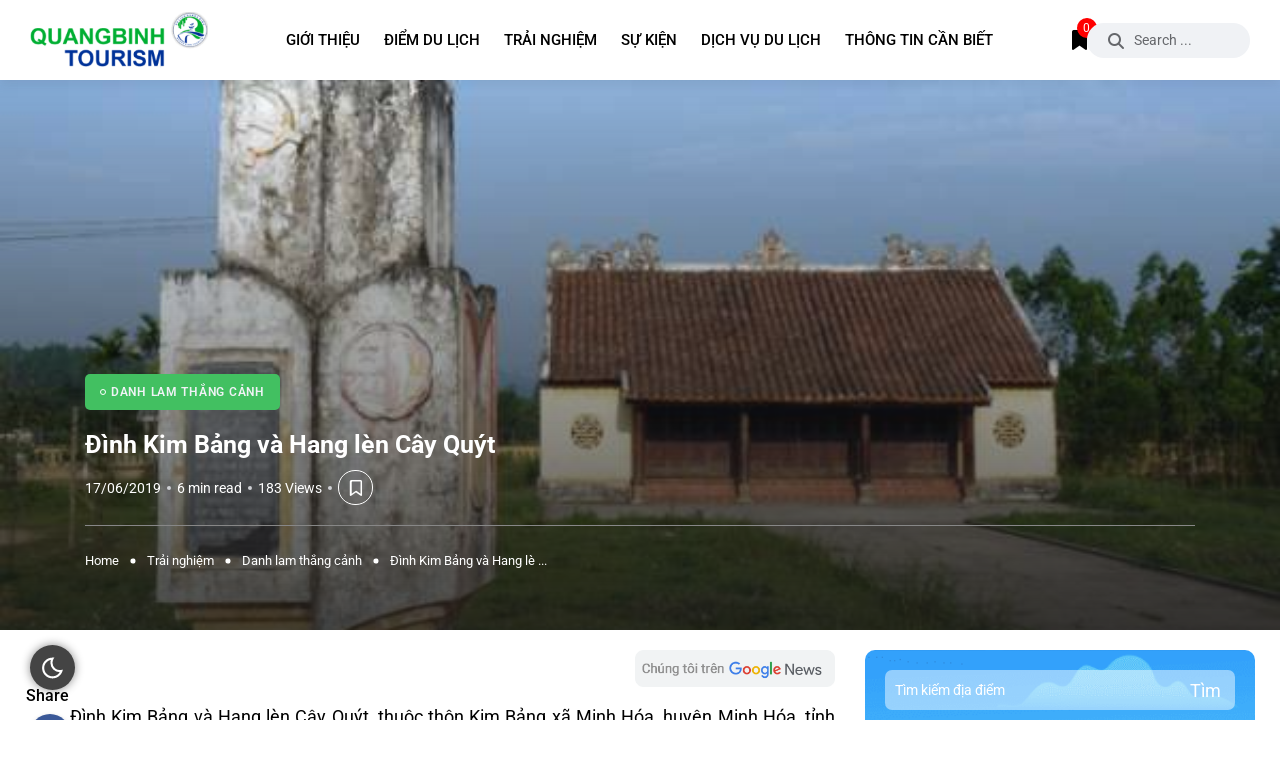

--- FILE ---
content_type: text/html; charset=UTF-8
request_url: https://quangbinhtourism.vn/trai-nghiem/danh-lam-thang-canh/dinh-kim-bang-va-hang-len-cay-quyt.html
body_size: 34082
content:
<!doctype html>
<html lang="vi" prefix="og: https://ogp.me/ns#">
<head>
    <meta charset="UTF-8">
    <meta name="viewport" content="width=device-width, initial-scale=1">
    <link rel="profile" href="https://gmpg.org/xfn/11">
    	<style>img:is([sizes="auto" i], [sizes^="auto," i]) { contain-intrinsic-size: 3000px 1500px }</style>
	<noscript><style>#backto-top{display:none;}</style></noscript>
<!-- Tối ưu hóa công cụ tìm kiếm bởi Rank Math - https://rankmath.com/ -->
<title>Đình Kim Bảng và Hang lèn Cây Quýt - Cổng thông tin du lịch Quảng Bình</title>
<meta name="description" content="Đình Kim Bảng và Hang lèn Cây Quýt, thuộc thôn Kim Bảng xã Minh Hóa, huyện Minh Hóa, tỉnh Quảng Bình. Đình Kim Bảng và Hang lèn Cây Quýt"/>
<meta name="robots" content="follow, index, max-snippet:-1, max-video-preview:-1, max-image-preview:large"/>
<link rel="canonical" href="https://quangbinhtourism.vn/trai-nghiem/danh-lam-thang-canh/dinh-kim-bang-va-hang-len-cay-quyt.html" />
<meta property="og:locale" content="vi_VN" />
<meta property="og:type" content="article" />
<meta property="og:title" content="Đình Kim Bảng và Hang lèn Cây Quýt - Cổng thông tin du lịch Quảng Bình" />
<meta property="og:description" content="Đình Kim Bảng và Hang lèn Cây Quýt, thuộc thôn Kim Bảng xã Minh Hóa, huyện Minh Hóa, tỉnh Quảng Bình. Đình Kim Bảng và Hang lèn Cây Quýt" />
<meta property="og:url" content="https://quangbinhtourism.vn/trai-nghiem/danh-lam-thang-canh/dinh-kim-bang-va-hang-len-cay-quyt.html" />
<meta property="og:site_name" content="Cổng thông tin du lịch Quảng Bình" />
<meta property="article:publisher" content="https://www.facebook.com/quangbinhtourism" />
<meta property="article:section" content="Danh lam thắng cảnh" />
<meta property="og:image" content="https://quangbinhtourism.vn/wp-content/uploads/2019/06/dinh-kim-bang-va-hang-len-cay-quyt-01.jpg" />
<meta property="og:image:secure_url" content="https://quangbinhtourism.vn/wp-content/uploads/2019/06/dinh-kim-bang-va-hang-len-cay-quyt-01.jpg" />
<meta property="og:image:width" content="600" />
<meta property="og:image:height" content="418" />
<meta property="og:image:alt" content="Đình Kim Bảng và Hang lèn Cây Quý" />
<meta property="og:image:type" content="image/jpeg" />
<meta property="article:published_time" content="2019-06-17T04:03:51+00:00" />
<meta name="twitter:card" content="summary_large_image" />
<meta name="twitter:title" content="Đình Kim Bảng và Hang lèn Cây Quýt - Cổng thông tin du lịch Quảng Bình" />
<meta name="twitter:description" content="Đình Kim Bảng và Hang lèn Cây Quýt, thuộc thôn Kim Bảng xã Minh Hóa, huyện Minh Hóa, tỉnh Quảng Bình. Đình Kim Bảng và Hang lèn Cây Quýt" />
<meta name="twitter:image" content="https://quangbinhtourism.vn/wp-content/uploads/2019/06/dinh-kim-bang-va-hang-len-cay-quyt-01.jpg" />
<meta name="twitter:label1" content="Được viết bởi" />
<meta name="twitter:data1" content="admin" />
<meta name="twitter:label2" content="Thời gian để đọc" />
<meta name="twitter:data2" content="3 phút" />
<script type="application/ld+json" class="rank-math-schema">{"@context":"https://schema.org","@graph":[{"@type":"Organization","@id":"https://quangbinhtourism.vn/#organization","name":"C\u1ed5ng th\u00f4ng tin du l\u1ecbch Qu\u1ea3ng B\u00ecnh","url":"https://demo1.imdanang.com","sameAs":["https://www.facebook.com/quangbinhtourism","https://www.instagram.com/tourismquangbinh","https://www.youtube.com/channel/UCkoAdZRbTlGBWQIMJos8_Fg"]},{"@type":"WebSite","@id":"https://quangbinhtourism.vn/#website","url":"https://quangbinhtourism.vn","name":"C\u1ed5ng th\u00f4ng tin du l\u1ecbch Qu\u1ea3ng B\u00ecnh","alternateName":"Quang Binh Touirsm","publisher":{"@id":"https://quangbinhtourism.vn/#organization"},"inLanguage":"vi"},{"@type":"ImageObject","@id":"https://quangbinhtourism.vn/wp-content/uploads/2019/06/dinh-kim-bang-va-hang-len-cay-quyt-01.jpg","url":"https://quangbinhtourism.vn/wp-content/uploads/2019/06/dinh-kim-bang-va-hang-len-cay-quyt-01.jpg","width":"600","height":"418","inLanguage":"vi"},{"@type":"BreadcrumbList","@id":"https://quangbinhtourism.vn/trai-nghiem/danh-lam-thang-canh/dinh-kim-bang-va-hang-len-cay-quyt.html#breadcrumb","itemListElement":[{"@type":"ListItem","position":"1","item":{"@id":"https://demo1.imdanang.com","name":"Trang ch\u1ee7"}},{"@type":"ListItem","position":"2","item":{"@id":"https://quangbinhtourism.vn/trai-nghiem/danh-lam-thang-canh/dinh-kim-bang-va-hang-len-cay-quyt.html","name":"\u0110\u00ecnh Kim B\u1ea3ng v\u00e0 Hang l\u00e8n C\u00e2y Qu\u00fdt"}}]},{"@type":"WebPage","@id":"https://quangbinhtourism.vn/trai-nghiem/danh-lam-thang-canh/dinh-kim-bang-va-hang-len-cay-quyt.html#webpage","url":"https://quangbinhtourism.vn/trai-nghiem/danh-lam-thang-canh/dinh-kim-bang-va-hang-len-cay-quyt.html","name":"\u0110\u00ecnh Kim B\u1ea3ng v\u00e0 Hang l\u00e8n C\u00e2y Qu\u00fdt - C\u1ed5ng th\u00f4ng tin du l\u1ecbch Qu\u1ea3ng B\u00ecnh","datePublished":"2019-06-17T04:03:51+00:00","dateModified":"2019-06-17T04:03:51+00:00","isPartOf":{"@id":"https://quangbinhtourism.vn/#website"},"primaryImageOfPage":{"@id":"https://quangbinhtourism.vn/wp-content/uploads/2019/06/dinh-kim-bang-va-hang-len-cay-quyt-01.jpg"},"inLanguage":"vi","breadcrumb":{"@id":"https://quangbinhtourism.vn/trai-nghiem/danh-lam-thang-canh/dinh-kim-bang-va-hang-len-cay-quyt.html#breadcrumb"}},{"@type":"Person","@id":"https://quangbinhtourism.vn/author/admin","name":"admin","url":"https://quangbinhtourism.vn/author/admin","image":{"@type":"ImageObject","@id":"https://secure.gravatar.com/avatar/2601862df97730d1f7df8f369928f1a0862d221d32eb70b22ffaeb6e62df9d6e?s=96&amp;d=mm&amp;r=r","url":"https://secure.gravatar.com/avatar/2601862df97730d1f7df8f369928f1a0862d221d32eb70b22ffaeb6e62df9d6e?s=96&amp;d=mm&amp;r=r","caption":"admin","inLanguage":"vi"},"worksFor":{"@id":"https://quangbinhtourism.vn/#organization"}},{"@type":"BlogPosting","headline":"\u0110\u00ecnh Kim B\u1ea3ng v\u00e0 Hang l\u00e8n C\u00e2y Qu\u00fdt - C\u1ed5ng th\u00f4ng tin du l\u1ecbch Qu\u1ea3ng B\u00ecnh","keywords":"\u0110\u00ecnh Kim B\u1ea3ng v\u00e0 Hang l\u00e8n C\u00e2y Qu\u00fd","datePublished":"2019-06-17T04:03:51+00:00","dateModified":"2019-06-17T04:03:51+00:00","author":{"@id":"https://quangbinhtourism.vn/author/admin","name":"admin"},"publisher":{"@id":"https://quangbinhtourism.vn/#organization"},"description":"\u0110\u00ecnh Kim B\u1ea3ng v\u00e0 Hang l\u00e8n C\u00e2y Qu\u00fdt, thu\u1ed9c th\u00f4n Kim B\u1ea3ng x\u00e3 Minh H\u00f3a, huy\u1ec7n Minh H\u00f3a, t\u1ec9nh Qu\u1ea3ng B\u00ecnh. \u0110\u00ecnh Kim B\u1ea3ng v\u00e0 Hang l\u00e8n C\u00e2y Qu\u00fdt","name":"\u0110\u00ecnh Kim B\u1ea3ng v\u00e0 Hang l\u00e8n C\u00e2y Qu\u00fdt - C\u1ed5ng th\u00f4ng tin du l\u1ecbch Qu\u1ea3ng B\u00ecnh","@id":"https://quangbinhtourism.vn/trai-nghiem/danh-lam-thang-canh/dinh-kim-bang-va-hang-len-cay-quyt.html#richSnippet","isPartOf":{"@id":"https://quangbinhtourism.vn/trai-nghiem/danh-lam-thang-canh/dinh-kim-bang-va-hang-len-cay-quyt.html#webpage"},"image":{"@id":"https://quangbinhtourism.vn/wp-content/uploads/2019/06/dinh-kim-bang-va-hang-len-cay-quyt-01.jpg"},"inLanguage":"vi","mainEntityOfPage":{"@id":"https://quangbinhtourism.vn/trai-nghiem/danh-lam-thang-canh/dinh-kim-bang-va-hang-len-cay-quyt.html#webpage"}}]}</script>
<!-- /Plugin SEO WordPress Rank Math -->

<link rel='dns-prefetch' href='//fonts.googleapis.com' />
<link rel="alternate" type="application/rss+xml" title="Dòng thông tin Cổng thông tin du lịch Quảng Bình &raquo;" href="https://quangbinhtourism.vn/feed" />
<link rel="alternate" type="application/rss+xml" title="Cổng thông tin du lịch Quảng Bình &raquo; Dòng bình luận" href="https://quangbinhtourism.vn/comments/feed" />
<link rel='stylesheet' id='wp-block-library-css' href='https://quangbinhtourism.vn/wp-includes/css/dist/block-library/style.min.css?ver=6.8.3' type='text/css' media='all' />
<style id='wp-block-library-theme-inline-css' type='text/css'>
.wp-block-audio :where(figcaption){color:#555;font-size:13px;text-align:center}.is-dark-theme .wp-block-audio :where(figcaption){color:#ffffffa6}.wp-block-audio{margin:0 0 1em}.wp-block-code{border:1px solid #ccc;border-radius:4px;font-family:Menlo,Consolas,monaco,monospace;padding:.8em 1em}.wp-block-embed :where(figcaption){color:#555;font-size:13px;text-align:center}.is-dark-theme .wp-block-embed :where(figcaption){color:#ffffffa6}.wp-block-embed{margin:0 0 1em}.blocks-gallery-caption{color:#555;font-size:13px;text-align:center}.is-dark-theme .blocks-gallery-caption{color:#ffffffa6}:root :where(.wp-block-image figcaption){color:#555;font-size:13px;text-align:center}.is-dark-theme :root :where(.wp-block-image figcaption){color:#ffffffa6}.wp-block-image{margin:0 0 1em}.wp-block-pullquote{border-bottom:4px solid;border-top:4px solid;color:currentColor;margin-bottom:1.75em}.wp-block-pullquote cite,.wp-block-pullquote footer,.wp-block-pullquote__citation{color:currentColor;font-size:.8125em;font-style:normal;text-transform:uppercase}.wp-block-quote{border-left:.25em solid;margin:0 0 1.75em;padding-left:1em}.wp-block-quote cite,.wp-block-quote footer{color:currentColor;font-size:.8125em;font-style:normal;position:relative}.wp-block-quote:where(.has-text-align-right){border-left:none;border-right:.25em solid;padding-left:0;padding-right:1em}.wp-block-quote:where(.has-text-align-center){border:none;padding-left:0}.wp-block-quote.is-large,.wp-block-quote.is-style-large,.wp-block-quote:where(.is-style-plain){border:none}.wp-block-search .wp-block-search__label{font-weight:700}.wp-block-search__button{border:1px solid #ccc;padding:.375em .625em}:where(.wp-block-group.has-background){padding:1.25em 2.375em}.wp-block-separator.has-css-opacity{opacity:.4}.wp-block-separator{border:none;border-bottom:2px solid;margin-left:auto;margin-right:auto}.wp-block-separator.has-alpha-channel-opacity{opacity:1}.wp-block-separator:not(.is-style-wide):not(.is-style-dots){width:100px}.wp-block-separator.has-background:not(.is-style-dots){border-bottom:none;height:1px}.wp-block-separator.has-background:not(.is-style-wide):not(.is-style-dots){height:2px}.wp-block-table{margin:0 0 1em}.wp-block-table td,.wp-block-table th{word-break:normal}.wp-block-table :where(figcaption){color:#555;font-size:13px;text-align:center}.is-dark-theme .wp-block-table :where(figcaption){color:#ffffffa6}.wp-block-video :where(figcaption){color:#555;font-size:13px;text-align:center}.is-dark-theme .wp-block-video :where(figcaption){color:#ffffffa6}.wp-block-video{margin:0 0 1em}:root :where(.wp-block-template-part.has-background){margin-bottom:0;margin-top:0;padding:1.25em 2.375em}
</style>
<style id='classic-theme-styles-inline-css' type='text/css'>
/*! This file is auto-generated */
.wp-block-button__link{color:#fff;background-color:#32373c;border-radius:9999px;box-shadow:none;text-decoration:none;padding:calc(.667em + 2px) calc(1.333em + 2px);font-size:1.125em}.wp-block-file__button{background:#32373c;color:#fff;text-decoration:none}
</style>
<style id='global-styles-inline-css' type='text/css'>
:root{--wp--preset--aspect-ratio--square: 1;--wp--preset--aspect-ratio--4-3: 4/3;--wp--preset--aspect-ratio--3-4: 3/4;--wp--preset--aspect-ratio--3-2: 3/2;--wp--preset--aspect-ratio--2-3: 2/3;--wp--preset--aspect-ratio--16-9: 16/9;--wp--preset--aspect-ratio--9-16: 9/16;--wp--preset--color--black: #000000;--wp--preset--color--cyan-bluish-gray: #abb8c3;--wp--preset--color--white: #ffffff;--wp--preset--color--pale-pink: #f78da7;--wp--preset--color--vivid-red: #cf2e2e;--wp--preset--color--luminous-vivid-orange: #ff6900;--wp--preset--color--luminous-vivid-amber: #fcb900;--wp--preset--color--light-green-cyan: #7bdcb5;--wp--preset--color--vivid-green-cyan: #00d084;--wp--preset--color--pale-cyan-blue: #8ed1fc;--wp--preset--color--vivid-cyan-blue: #0693e3;--wp--preset--color--vivid-purple: #9b51e0;--wp--preset--color--blogar-primary: #3858F6;--wp--preset--color--blogar-secondary: #D93E40;--wp--preset--color--blogar-tertiary: #050505;--wp--preset--color--blogar-white: #ffffff;--wp--preset--color--blogar-dark-light: #1A1A1A;--wp--preset--gradient--vivid-cyan-blue-to-vivid-purple: linear-gradient(135deg,rgba(6,147,227,1) 0%,rgb(155,81,224) 100%);--wp--preset--gradient--light-green-cyan-to-vivid-green-cyan: linear-gradient(135deg,rgb(122,220,180) 0%,rgb(0,208,130) 100%);--wp--preset--gradient--luminous-vivid-amber-to-luminous-vivid-orange: linear-gradient(135deg,rgba(252,185,0,1) 0%,rgba(255,105,0,1) 100%);--wp--preset--gradient--luminous-vivid-orange-to-vivid-red: linear-gradient(135deg,rgba(255,105,0,1) 0%,rgb(207,46,46) 100%);--wp--preset--gradient--very-light-gray-to-cyan-bluish-gray: linear-gradient(135deg,rgb(238,238,238) 0%,rgb(169,184,195) 100%);--wp--preset--gradient--cool-to-warm-spectrum: linear-gradient(135deg,rgb(74,234,220) 0%,rgb(151,120,209) 20%,rgb(207,42,186) 40%,rgb(238,44,130) 60%,rgb(251,105,98) 80%,rgb(254,248,76) 100%);--wp--preset--gradient--blush-light-purple: linear-gradient(135deg,rgb(255,206,236) 0%,rgb(152,150,240) 100%);--wp--preset--gradient--blush-bordeaux: linear-gradient(135deg,rgb(254,205,165) 0%,rgb(254,45,45) 50%,rgb(107,0,62) 100%);--wp--preset--gradient--luminous-dusk: linear-gradient(135deg,rgb(255,203,112) 0%,rgb(199,81,192) 50%,rgb(65,88,208) 100%);--wp--preset--gradient--pale-ocean: linear-gradient(135deg,rgb(255,245,203) 0%,rgb(182,227,212) 50%,rgb(51,167,181) 100%);--wp--preset--gradient--electric-grass: linear-gradient(135deg,rgb(202,248,128) 0%,rgb(113,206,126) 100%);--wp--preset--gradient--midnight: linear-gradient(135deg,rgb(2,3,129) 0%,rgb(40,116,252) 100%);--wp--preset--font-size--small: 12px;--wp--preset--font-size--medium: 20px;--wp--preset--font-size--large: 36px;--wp--preset--font-size--x-large: 42px;--wp--preset--font-size--normal: 16px;--wp--preset--font-size--huge: 50px;--wp--preset--spacing--20: 0.44rem;--wp--preset--spacing--30: 0.67rem;--wp--preset--spacing--40: 1rem;--wp--preset--spacing--50: 1.5rem;--wp--preset--spacing--60: 2.25rem;--wp--preset--spacing--70: 3.38rem;--wp--preset--spacing--80: 5.06rem;--wp--preset--shadow--natural: 6px 6px 9px rgba(0, 0, 0, 0.2);--wp--preset--shadow--deep: 12px 12px 50px rgba(0, 0, 0, 0.4);--wp--preset--shadow--sharp: 6px 6px 0px rgba(0, 0, 0, 0.2);--wp--preset--shadow--outlined: 6px 6px 0px -3px rgba(255, 255, 255, 1), 6px 6px rgba(0, 0, 0, 1);--wp--preset--shadow--crisp: 6px 6px 0px rgba(0, 0, 0, 1);}:where(.is-layout-flex){gap: 0.5em;}:where(.is-layout-grid){gap: 0.5em;}body .is-layout-flex{display: flex;}.is-layout-flex{flex-wrap: wrap;align-items: center;}.is-layout-flex > :is(*, div){margin: 0;}body .is-layout-grid{display: grid;}.is-layout-grid > :is(*, div){margin: 0;}:where(.wp-block-columns.is-layout-flex){gap: 2em;}:where(.wp-block-columns.is-layout-grid){gap: 2em;}:where(.wp-block-post-template.is-layout-flex){gap: 1.25em;}:where(.wp-block-post-template.is-layout-grid){gap: 1.25em;}.has-black-color{color: var(--wp--preset--color--black) !important;}.has-cyan-bluish-gray-color{color: var(--wp--preset--color--cyan-bluish-gray) !important;}.has-white-color{color: var(--wp--preset--color--white) !important;}.has-pale-pink-color{color: var(--wp--preset--color--pale-pink) !important;}.has-vivid-red-color{color: var(--wp--preset--color--vivid-red) !important;}.has-luminous-vivid-orange-color{color: var(--wp--preset--color--luminous-vivid-orange) !important;}.has-luminous-vivid-amber-color{color: var(--wp--preset--color--luminous-vivid-amber) !important;}.has-light-green-cyan-color{color: var(--wp--preset--color--light-green-cyan) !important;}.has-vivid-green-cyan-color{color: var(--wp--preset--color--vivid-green-cyan) !important;}.has-pale-cyan-blue-color{color: var(--wp--preset--color--pale-cyan-blue) !important;}.has-vivid-cyan-blue-color{color: var(--wp--preset--color--vivid-cyan-blue) !important;}.has-vivid-purple-color{color: var(--wp--preset--color--vivid-purple) !important;}.has-black-background-color{background-color: var(--wp--preset--color--black) !important;}.has-cyan-bluish-gray-background-color{background-color: var(--wp--preset--color--cyan-bluish-gray) !important;}.has-white-background-color{background-color: var(--wp--preset--color--white) !important;}.has-pale-pink-background-color{background-color: var(--wp--preset--color--pale-pink) !important;}.has-vivid-red-background-color{background-color: var(--wp--preset--color--vivid-red) !important;}.has-luminous-vivid-orange-background-color{background-color: var(--wp--preset--color--luminous-vivid-orange) !important;}.has-luminous-vivid-amber-background-color{background-color: var(--wp--preset--color--luminous-vivid-amber) !important;}.has-light-green-cyan-background-color{background-color: var(--wp--preset--color--light-green-cyan) !important;}.has-vivid-green-cyan-background-color{background-color: var(--wp--preset--color--vivid-green-cyan) !important;}.has-pale-cyan-blue-background-color{background-color: var(--wp--preset--color--pale-cyan-blue) !important;}.has-vivid-cyan-blue-background-color{background-color: var(--wp--preset--color--vivid-cyan-blue) !important;}.has-vivid-purple-background-color{background-color: var(--wp--preset--color--vivid-purple) !important;}.has-black-border-color{border-color: var(--wp--preset--color--black) !important;}.has-cyan-bluish-gray-border-color{border-color: var(--wp--preset--color--cyan-bluish-gray) !important;}.has-white-border-color{border-color: var(--wp--preset--color--white) !important;}.has-pale-pink-border-color{border-color: var(--wp--preset--color--pale-pink) !important;}.has-vivid-red-border-color{border-color: var(--wp--preset--color--vivid-red) !important;}.has-luminous-vivid-orange-border-color{border-color: var(--wp--preset--color--luminous-vivid-orange) !important;}.has-luminous-vivid-amber-border-color{border-color: var(--wp--preset--color--luminous-vivid-amber) !important;}.has-light-green-cyan-border-color{border-color: var(--wp--preset--color--light-green-cyan) !important;}.has-vivid-green-cyan-border-color{border-color: var(--wp--preset--color--vivid-green-cyan) !important;}.has-pale-cyan-blue-border-color{border-color: var(--wp--preset--color--pale-cyan-blue) !important;}.has-vivid-cyan-blue-border-color{border-color: var(--wp--preset--color--vivid-cyan-blue) !important;}.has-vivid-purple-border-color{border-color: var(--wp--preset--color--vivid-purple) !important;}.has-vivid-cyan-blue-to-vivid-purple-gradient-background{background: var(--wp--preset--gradient--vivid-cyan-blue-to-vivid-purple) !important;}.has-light-green-cyan-to-vivid-green-cyan-gradient-background{background: var(--wp--preset--gradient--light-green-cyan-to-vivid-green-cyan) !important;}.has-luminous-vivid-amber-to-luminous-vivid-orange-gradient-background{background: var(--wp--preset--gradient--luminous-vivid-amber-to-luminous-vivid-orange) !important;}.has-luminous-vivid-orange-to-vivid-red-gradient-background{background: var(--wp--preset--gradient--luminous-vivid-orange-to-vivid-red) !important;}.has-very-light-gray-to-cyan-bluish-gray-gradient-background{background: var(--wp--preset--gradient--very-light-gray-to-cyan-bluish-gray) !important;}.has-cool-to-warm-spectrum-gradient-background{background: var(--wp--preset--gradient--cool-to-warm-spectrum) !important;}.has-blush-light-purple-gradient-background{background: var(--wp--preset--gradient--blush-light-purple) !important;}.has-blush-bordeaux-gradient-background{background: var(--wp--preset--gradient--blush-bordeaux) !important;}.has-luminous-dusk-gradient-background{background: var(--wp--preset--gradient--luminous-dusk) !important;}.has-pale-ocean-gradient-background{background: var(--wp--preset--gradient--pale-ocean) !important;}.has-electric-grass-gradient-background{background: var(--wp--preset--gradient--electric-grass) !important;}.has-midnight-gradient-background{background: var(--wp--preset--gradient--midnight) !important;}.has-small-font-size{font-size: var(--wp--preset--font-size--small) !important;}.has-medium-font-size{font-size: var(--wp--preset--font-size--medium) !important;}.has-large-font-size{font-size: var(--wp--preset--font-size--large) !important;}.has-x-large-font-size{font-size: var(--wp--preset--font-size--x-large) !important;}
:where(.wp-block-post-template.is-layout-flex){gap: 1.25em;}:where(.wp-block-post-template.is-layout-grid){gap: 1.25em;}
:where(.wp-block-columns.is-layout-flex){gap: 2em;}:where(.wp-block-columns.is-layout-grid){gap: 2em;}
:root :where(.wp-block-pullquote){font-size: 1.5em;line-height: 1.6;}
</style>
<link rel='stylesheet' id='style-event-css' href='https://quangbinhtourism.vn/wp-content/plugins/event-plugin/assets/css/style.css?ver=6.8.3' type='text/css' media='all' />
<link rel='stylesheet' id='foxtool-icon-css' href='https://quangbinhtourism.vn/wp-content/plugins/foxtool/font/css/all.css?ver=2.3.1' type='text/css' media='all' />
<link rel='stylesheet' id='search-css-css' href='https://quangbinhtourism.vn/wp-content/plugins/foxtool/link/search/search.css?ver=2.3.1' type='text/css' media='all' />
<link rel='stylesheet' id='fancybox-css' href='https://quangbinhtourism.vn/wp-content/plugins/foxtool//link/fancybox/fancybox.css?ver=2.3.1' type='text/css' media='all' />
<link rel='stylesheet' id='axil-fonts-css' href='https://fonts.googleapis.com/css?family=Red+Hat+Display%3A0%2C400%3B0%2C500%3B0%2C700%3B0%2C900%3B1%2C400%3B1%2C500%3B1%2C700%3B1%2C900&#038;subset=latin%2Clatin-ext&#038;ver=6.8.3' type='text/css' media='all' />
<link rel='stylesheet' id='slick-css' href='https://quangbinhtourism.vn/wp-content/themes/qbtourism/assets/css/vendor/slick.css?ver=1.2.8' type='text/css' media='all' />
<link rel='stylesheet' id='slick-theme-css' href='https://quangbinhtourism.vn/wp-content/themes/qbtourism/assets/css/vendor/slick-theme.css?ver=1.2.8' type='text/css' media='all' />
<link rel='stylesheet' id='bootstrap-css' href='https://quangbinhtourism.vn/wp-content/themes/qbtourism/assets/css/vendor/bootstrap.min.css?ver=1.2.8' type='text/css' media='all' />
<link rel='stylesheet' id='axil-style-css' href='https://quangbinhtourism.vn/wp-content/themes/qbtourism/assets/css/style.css?ver=1.2.8' type='text/css' media='all' />
<link rel='stylesheet' id='blogar-style-css' href='https://quangbinhtourism.vn/wp-content/themes/qbtourism/style.css?ver=6.8.3' type='text/css' media='all' />
<link rel='stylesheet' id='axil-like-it-css' href='https://quangbinhtourism.vn/wp-content/themes/qbtourism/assets/css/vendor/like-it.css?ver=1.2.8' type='text/css' media='all' />
<link rel='stylesheet' id='qb-style-css' href='https://quangbinhtourism.vn/wp-content/themes/qbtourism/assets/css/qb-style.css?ver=6.8.3' type='text/css' media='all' />
<style id='akismet-widget-style-inline-css' type='text/css'>

			.a-stats {
				--akismet-color-mid-green: #357b49;
				--akismet-color-white: #fff;
				--akismet-color-light-grey: #f6f7f7;

				max-width: 350px;
				width: auto;
			}

			.a-stats * {
				all: unset;
				box-sizing: border-box;
			}

			.a-stats strong {
				font-weight: 600;
			}

			.a-stats a.a-stats__link,
			.a-stats a.a-stats__link:visited,
			.a-stats a.a-stats__link:active {
				background: var(--akismet-color-mid-green);
				border: none;
				box-shadow: none;
				border-radius: 8px;
				color: var(--akismet-color-white);
				cursor: pointer;
				display: block;
				font-family: -apple-system, BlinkMacSystemFont, 'Segoe UI', 'Roboto', 'Oxygen-Sans', 'Ubuntu', 'Cantarell', 'Helvetica Neue', sans-serif;
				font-weight: 500;
				padding: 12px;
				text-align: center;
				text-decoration: none;
				transition: all 0.2s ease;
			}

			/* Extra specificity to deal with TwentyTwentyOne focus style */
			.widget .a-stats a.a-stats__link:focus {
				background: var(--akismet-color-mid-green);
				color: var(--akismet-color-white);
				text-decoration: none;
			}

			.a-stats a.a-stats__link:hover {
				filter: brightness(110%);
				box-shadow: 0 4px 12px rgba(0, 0, 0, 0.06), 0 0 2px rgba(0, 0, 0, 0.16);
			}

			.a-stats .count {
				color: var(--akismet-color-white);
				display: block;
				font-size: 1.5em;
				line-height: 1.4;
				padding: 0 13px;
				white-space: nowrap;
			}
		
</style>
<script type="text/javascript" src="https://quangbinhtourism.vn/wp-includes/js/jquery/jquery.min.js?ver=3.7.1" id="jquery-core-js"></script>
<script type="text/javascript" src="https://quangbinhtourism.vn/wp-includes/js/jquery/jquery-migrate.min.js?ver=3.4.1" id="jquery-migrate-js"></script>
<script type="text/javascript" src="https://quangbinhtourism.vn/wp-content/plugins/foxtool/link/smooth-scroll.min.js?ver=1" id="smooth-scroll-js"></script>
<script type="text/javascript" src="https://quangbinhtourism.vn/wp-content/plugins/foxtool/link/darkmode/foxdark1.js?ver=2.3.1" id="foxdark-js1-js"></script>
<script type="text/javascript" src="https://quangbinhtourism.vn/wp-content/plugins/foxtool//link/fancybox/fancybox.js?ver=2.3.1" id="fancybox-js"></script>
<script type="text/javascript" src="https://quangbinhtourism.vn/wp-content/plugins/foxtool/link/index.js?ver=2.3.1" id="index-ft-js"></script>
<script type="text/javascript" src="https://quangbinhtourism.vn/wp-content/themes/qbtourism/assets/js/vendor/slick.min.js?ver=1.2.8" id="slick-js"></script>
<link rel="https://api.w.org/" href="https://quangbinhtourism.vn/wp-json/" /><link rel="alternate" title="JSON" type="application/json" href="https://quangbinhtourism.vn/wp-json/wp/v2/posts/4871" /><link rel='shortlink' href='https://quangbinhtourism.vn/?p=4871' />
<link rel="alternate" title="oNhúng (JSON)" type="application/json+oembed" href="https://quangbinhtourism.vn/wp-json/oembed/1.0/embed?url=https%3A%2F%2Fquangbinhtourism.vn%2Ftrai-nghiem%2Fdanh-lam-thang-canh%2Fdinh-kim-bang-va-hang-len-cay-quyt.html" />
<link rel="alternate" title="oNhúng (XML)" type="text/xml+oembed" href="https://quangbinhtourism.vn/wp-json/oembed/1.0/embed?url=https%3A%2F%2Fquangbinhtourism.vn%2Ftrai-nghiem%2Fdanh-lam-thang-canh%2Fdinh-kim-bang-va-hang-len-cay-quyt.html&#038;format=xml" />
<meta name="generator" content="Redux 4.5.8" /><style>.ft-sbox {
    position: fixed;
    z-index: 9999999999999999999999999999;
    top: 40px;
    left: 50%;
    transform: translateX(-50%);
    border: none;
    padding: 30px 10px 10px 10px;
    max-width: 900px;
    width: 100%;
    animation: ftzoomIn 0.3s ease;
}
.ft-sbox #ft-show {
    max-height: 450px;
    overflow: auto;
}</style><script async type="application/javascript"
        src="https://news.google.com/swg/js/v1/swg-basic.js"></script>
<script>
  (self.SWG_BASIC = self.SWG_BASIC || []).push( basicSubscriptions => {
    basicSubscriptions.init({
      type: "NewsArticle",
      isPartOfType: ["Product"],
      isPartOfProductId: "CAowu6u0DA:openaccess",
      clientOptions: { theme: "light", lang: "vi" },
    });
  });
</script>	<style>
	::-webkit-scrollbar {
		width:10px;
		height:10px;
		background-color:none;
	}
	::-webkit-scrollbar-thumb {
		background-color:#00944c;
		border-radius:1px;
	}
	::-webkit-scrollbar-track {
		background-color:none;
		border-radius:1px;
	}
	</style>
	<link rel="pingback" href="https://quangbinhtourism.vn/xmlrpc.php">        <!--Customizer CSS-->
        <style type="text/css">

            body, p, ul, ol, ol li { color :#000000; }            ul.blog-meta li, .axil-single-widget .small-post .content ul.blog-meta li, ul.post-meta-list li, ul.post-meta-list { color :#666666; }            .axil-blog-list .blog-top .author .info ul.blog-meta li a, .axil-blog-details-area .blog-top .author .info ul.blog-meta li a, ul.post-meta-list li a, ul.post-meta-list a, .post-meta a, .post-meta h6 a, ul.social-share-transparent li a , ul.social-share-transparent li button  { color :#666666; }            .axil-blog-list .blog-top .author .info ul.blog-meta li a:hover, .axil-blog-details-area .blog-top .author .info ul.blog-meta li a:hover,  ul.post-meta-list li a:hover, ul.post-meta-list a:hover, .post-meta a:hover, .post-meta h6 a:hover, ul.social-share-transparent li a:hover, ul.social-share-transparent li button:hover { color :#003298 !important; }                                                                                                                                    :root { --color-primary:#42c061; }            :root { --color-secondary:#003298; }                        :root { --color-tertiary:#000000; }            h1, .h1, h2, .h2, h3, .h3, h4, .h4, h5, .h5, h6, .h6 { color :#000000; }                                                                                                            
        </style>
        <meta name="generator" content="Elementor 3.29.2; features: e_font_icon_svg, additional_custom_breakpoints, e_local_google_fonts, e_element_cache; settings: css_print_method-external, google_font-enabled, font_display-swap">
			<style>
				.e-con.e-parent:nth-of-type(n+4):not(.e-lazyloaded):not(.e-no-lazyload),
				.e-con.e-parent:nth-of-type(n+4):not(.e-lazyloaded):not(.e-no-lazyload) * {
					background-image: none !important;
				}
				@media screen and (max-height: 1024px) {
					.e-con.e-parent:nth-of-type(n+3):not(.e-lazyloaded):not(.e-no-lazyload),
					.e-con.e-parent:nth-of-type(n+3):not(.e-lazyloaded):not(.e-no-lazyload) * {
						background-image: none !important;
					}
				}
				@media screen and (max-height: 640px) {
					.e-con.e-parent:nth-of-type(n+2):not(.e-lazyloaded):not(.e-no-lazyload),
					.e-con.e-parent:nth-of-type(n+2):not(.e-lazyloaded):not(.e-no-lazyload) * {
						background-image: none !important;
					}
				}
			</style>
			<link rel="icon" href="https://quangbinhtourism.vn/wp-content/uploads/2019/03/favicon-150x150.png" sizes="32x32" />
<link rel="icon" href="https://quangbinhtourism.vn/wp-content/uploads/2019/03/favicon.png" sizes="192x192" />
<link rel="apple-touch-icon" href="https://quangbinhtourism.vn/wp-content/uploads/2019/03/favicon.png" />
<meta name="msapplication-TileImage" content="https://quangbinhtourism.vn/wp-content/uploads/2019/03/favicon.png" />
<style id="axil_options-dynamic-css" title="dynamic-css" class="redux-options-output">h1, .h1{line-height:30px;font-size:25px;}h4, .h4{line-height:20px;font-size:20px;}</style></head>

<body class="wp-singular post-template-default single single-post postid-4871 single-format-standard wp-embed-responsive wp-theme-qbtourism post-dinh-kim-bang-va-hang-len-cay-quyt active-scroll-to-top  active-sidebar-blog active-sidebar-single-post header-with-search elementor-default elementor-kit-11597">
<div class="main-content">
<!-- Start Header -->    
    <progress value="0"></progress>
<header class="header axil-header header-style-1 header-light header-with-shadow   ">
    <div class="header-wrap">
        <div class="row justify-content-between align-items-center">
        <div class="mobile-search-wrapper d-sm-none col-lg-3 col-md-3 col-sm-3 col-3">
            <div class="header-search text-left d-flex align-items-center justify-content-start">
                                    <div class="search-mobile-icon">
                        <button><i class="fa fa-search"></i></button>
                    </div>
                    <form  id="header-search-1"  action="https://quangbinhtourism.vn/" method="GET" class="blog-search large-mobile-blog-search">
                        <div class="axil-search-mobile form-group">
                            <button type="submit" class="search-button"><i class="fa fa-search"></i></button>
                            <input type="text"  name="s"  class="form-control" placeholder="Search ..." value=""/>
                        </div>
                    </form>
                                                                </div>
                <div class="header-bookmark-sm d-sm-none">
                <a href="/your-bookmarks" class="bookmark-icon-sm">
                    <i class="fas fa-bookmark"></i>
                    <span class="bookmark-count">0</span>
                </a>
            </div>
            </div>
            <div class="col-xl-2 col-lg-2 col-md-2 col-sm-6 col-6">
                <div class="logo">
                                            <a href="https://quangbinhtourism.vn/"
                         title="Cổng thông tin du lịch Quảng Bình" rel="home">

                         
                                                            <img class="dark-logo" src="https://quangbinhtourism.vn/wp-content/uploads/2019/03/logo.png" alt="Cổng thông tin du lịch Quảng Bình">
                                                                                        <img class="light-logo" src="https://quangbinhtourism.vn/wp-content/uploads/2019/03/logo.png" alt="Cổng thông tin du lịch Quảng Bình">
                            
                        
                    </a>
                
        </div> <!-- End Logo-->
    </div>

    <div class="axil-mainmenu-withbar col-md-3 col-sm-3 col-3 col-xl-8">
        <div class="mainmenu-wrapper d-none d-xl-block">
            <!-- Start Mainmanu Nav -->
            <nav class="mainmenu-nav d-none d-lg-block"><ul id="main-menu" class="mainmenu"><li id="menu-item-1173" class="menu-item menu-item-type-taxonomy menu-item-object-category menu-item-1173 axil-post-type-post"><a href="https://quangbinhtourism.vn/gioi-thieu">Giới thiệu</a></li>
<li id="menu-item-1174" class="menu-item menu-item-type-taxonomy menu-item-object-category menu-item-1174 megamenu-wrapper axil-post-type-post"><a href="https://quangbinhtourism.vn/diem-du-lich">Điểm du lịch</a><ul class="megamenu-sub-menu"><li class="megamenu-item">		<div data-elementor-type="wp-post" data-elementor-id="11612" class="elementor elementor-11612" data-elementor-post-type="megamenu">
						<section class="elementor-section elementor-top-section elementor-element elementor-element-0023342 elementor-section-boxed elementor-section-height-default elementor-section-height-default" data-id="0023342" data-element_type="section">
						<div class="elementor-container elementor-column-gap-no">
					<div class="elementor-column elementor-col-100 elementor-top-column elementor-element elementor-element-3648f6d" data-id="3648f6d" data-element_type="column">
			<div class="elementor-widget-wrap elementor-element-populated">
						<div class="elementor-element elementor-element-732f7c8 elementor-widget elementor-widget-blogar-Vertical-tab-with-post" data-id="732f7c8" data-element_type="widget" data-widget_type="blogar-Vertical-tab-with-post.default">
				<div class="elementor-widget-container">
					        <!-- Start Banner Area -->
        <div class="vertical-tab-with-post-area">

            <!-- Start vertical Nav  -->
            <div class="axil-vertical-nav">
                <!-- Start Tab Button  -->
                <ul class="vertical-nav-menu">
                                        <li class="vertical-nav-item active">
                        <a class="hover-flip-item-wrapper" href="#tab-732f7c81"><span class="hover-flip-item"><span data-text="Phong Nha - Kẻ Bàng">Phong Nha - Kẻ Bàng</span></span></a>
                    </li>
                                    <li class="vertical-nav-item ">
                        <a class="hover-flip-item-wrapper" href="#tab-732f7c82"><span class="hover-flip-item"><span data-text="Khác">Khác</span></span></a>
                    </li>
                            </ul>
            <!-- End Tab Button  -->
        </div>
        <!-- Start vertical Nav  -->

        <!-- Start vertical Menu  -->
        <div class="axil-vertical-nav-content">

            
            <!-- Start Tab Content Wrapper  -->
            <div class="axil-vertical-inner tab-content" id="tab-732f7c81" style="display: block;">
                                    <div class="axil-vertical-single">
                        <div class="row">
                                                        <!-- Start Post List  -->
                            <div class="col-lg-3">
                                <div class="content-block image-rounded">
                                                                            <!-- Start Post Thumbnail  -->
                                        <div class="post-thumbnail mb--20">
                                            <a href="https://quangbinhtourism.vn/diem-du-lich/kham-pha-thien-nhien-rao-thuong-hang-en.html">
                                                <img fetchpriority="high" width="390" height="260" src="https://quangbinhtourism.vn/wp-content/uploads/2024/05/hangen_1500x1000__637255583034966328-390x260.webp" class="attachment-axil-tab-post-thumb size-axil-tab-post-thumb wp-post-image" alt="Khám phá thiên nhiên Rào Thương &#8211; hang Én" decoding="async" srcset="https://quangbinhtourism.vn/wp-content/uploads/2024/05/hangen_1500x1000__637255583034966328-390x260.webp 390w, https://quangbinhtourism.vn/wp-content/uploads/2024/05/hangen_1500x1000__637255583034966328-300x200.webp 300w, https://quangbinhtourism.vn/wp-content/uploads/2024/05/hangen_1500x1000__637255583034966328-1024x683.webp 1024w, https://quangbinhtourism.vn/wp-content/uploads/2024/05/hangen_1500x1000__637255583034966328-768x512.webp 768w, https://quangbinhtourism.vn/wp-content/uploads/2024/05/hangen_1500x1000__637255583034966328-285x190.webp 285w, https://quangbinhtourism.vn/wp-content/uploads/2024/05/hangen_1500x1000__637255583034966328.webp 1500w" sizes="(max-width: 390px) 100vw, 390px" title="Khám phá thiên nhiên Rào Thương - hang Én 1">                                            </a>
                                        </div>
                                        <!-- End Post Thumbnail  -->
                                                                        <div class="post-content">
                                                                                <h5 class="title"><a href="https://quangbinhtourism.vn/diem-du-lich/kham-pha-thien-nhien-rao-thuong-hang-en.html">Khám phá thiên nhiên Rào Thương &#8211; hang Én</a></h5>
                                    </div>
                                </div>
                            </div>
                            <!-- End Post List  -->
                                                    <!-- Start Post List  -->
                            <div class="col-lg-3">
                                <div class="content-block image-rounded">
                                                                            <!-- Start Post Thumbnail  -->
                                        <div class="post-thumbnail mb--20">
                                            <a href="https://quangbinhtourism.vn/diem-du-lich/diem-du-lich-sinh-thai-va-dien-giai-moi-truong-vuon-thuc-vat.html">
                                                <img width="390" height="260" src="https://quangbinhtourism.vn/wp-content/uploads/2024/05/kham-pha-thac-gio-quang-binh-voi-tham-thuc-vat-day-an-tuong-02-1653468368-390x260.webp" class="attachment-axil-tab-post-thumb size-axil-tab-post-thumb wp-post-image" alt="Điểm du lịch sinh thái và diễn giải môi trường &#8211; Vườn thực vật" decoding="async" srcset="https://quangbinhtourism.vn/wp-content/uploads/2024/05/kham-pha-thac-gio-quang-binh-voi-tham-thuc-vat-day-an-tuong-02-1653468368-390x260.webp 390w, https://quangbinhtourism.vn/wp-content/uploads/2024/05/kham-pha-thac-gio-quang-binh-voi-tham-thuc-vat-day-an-tuong-02-1653468368-285x190.webp 285w" sizes="(max-width: 390px) 100vw, 390px" title="Điểm du lịch sinh thái và diễn giải môi trường - Vườn thực vật 2">                                            </a>
                                        </div>
                                        <!-- End Post Thumbnail  -->
                                                                        <div class="post-content">
                                                                                <h5 class="title"><a href="https://quangbinhtourism.vn/diem-du-lich/diem-du-lich-sinh-thai-va-dien-giai-moi-truong-vuon-thuc-vat.html">Điểm du lịch sinh thái và diễn giải môi trường &#8211; Vườn thực vật</a></h5>
                                    </div>
                                </div>
                            </div>
                            <!-- End Post List  -->
                                                    <!-- Start Post List  -->
                            <div class="col-lg-3">
                                <div class="content-block image-rounded">
                                                                            <!-- Start Post Thumbnail  -->
                                        <div class="post-thumbnail mb--20">
                                            <a href="https://quangbinhtourism.vn/diem-du-lich/kham-pha-hang-dai-a-hang-over-hang-pigmy.html">
                                                <img width="390" height="260" src="https://quangbinhtourism.vn/wp-content/uploads/2019/06/anh202-390x260.jpg" class="attachment-axil-tab-post-thumb size-axil-tab-post-thumb wp-post-image" alt="anh202" decoding="async" srcset="https://quangbinhtourism.vn/wp-content/uploads/2019/06/anh202-390x260.jpg 390w, https://quangbinhtourism.vn/wp-content/uploads/2019/06/anh202-1024x683.jpg 1024w, https://quangbinhtourism.vn/wp-content/uploads/2019/06/anh202-1536x1024.jpg 1536w, https://quangbinhtourism.vn/wp-content/uploads/2019/06/anh202-2048x1365.jpg 2048w, https://quangbinhtourism.vn/wp-content/uploads/2019/06/anh202-285x190.jpg 285w, https://quangbinhtourism.vn/wp-content/uploads/2019/06/anh202-300x200.jpg 300w, https://quangbinhtourism.vn/wp-content/uploads/2019/06/anh202-768x512.jpg 768w" sizes="(max-width: 390px) 100vw, 390px" title="Khám phá hang Đại Ả - hang Over - hang Pigmy 3">                                            </a>
                                        </div>
                                        <!-- End Post Thumbnail  -->
                                                                        <div class="post-content">
                                                                                <h5 class="title"><a href="https://quangbinhtourism.vn/diem-du-lich/kham-pha-hang-dai-a-hang-over-hang-pigmy.html">Khám phá hang Đại Ả &#8211; hang Over &#8211; hang Pigmy</a></h5>
                                    </div>
                                </div>
                            </div>
                            <!-- End Post List  -->
                                                    <!-- Start Post List  -->
                            <div class="col-lg-3">
                                <div class="content-block image-rounded">
                                                                            <!-- Start Post Thumbnail  -->
                                        <div class="post-thumbnail mb--20">
                                            <a href="https://quangbinhtourism.vn/diem-du-lich/hang-va-hang-nuoc-nut-nhung-trai-nghiem-khac-biet.html">
                                                <img loading="lazy" width="390" height="260" src="https://quangbinhtourism.vn/wp-content/uploads/2024/05/hang-nuoc-nut-390x260.jpg" class="attachment-axil-tab-post-thumb size-axil-tab-post-thumb wp-post-image" alt="hang nuoc nut" decoding="async" srcset="https://quangbinhtourism.vn/wp-content/uploads/2024/05/hang-nuoc-nut-390x260.jpg 390w, https://quangbinhtourism.vn/wp-content/uploads/2024/05/hang-nuoc-nut-300x200.jpg 300w, https://quangbinhtourism.vn/wp-content/uploads/2024/05/hang-nuoc-nut-768x512.jpg 768w, https://quangbinhtourism.vn/wp-content/uploads/2024/05/hang-nuoc-nut-1024x683.jpg 1024w, https://quangbinhtourism.vn/wp-content/uploads/2024/05/hang-nuoc-nut-285x190.jpg 285w, https://quangbinhtourism.vn/wp-content/uploads/2024/05/hang-nuoc-nut.jpg 1500w" sizes="(max-width: 390px) 100vw, 390px" title="Hang Va, hang Nước Nứt – Những trải nghiệm khác biệt 4">                                            </a>
                                        </div>
                                        <!-- End Post Thumbnail  -->
                                                                        <div class="post-content">
                                                                                <h5 class="title"><a href="https://quangbinhtourism.vn/diem-du-lich/hang-va-hang-nuoc-nut-nhung-trai-nghiem-khac-biet.html">Hang Va, hang Nước Nứt – Những trải nghiệm khác biệt</a></h5>
                                    </div>
                                </div>
                            </div>
                            <!-- End Post List  -->
                                                <div class="col-lg-12">
                            <div class="tab-viewmore">
                                <a href="https://quangbinhtourism.vn/diem-du-lich/phong-nha-ke-bang" class="category-link">Xem thêm <i class="fa-solid fa-chevron-right"></i></a>                             </div>
                        </div>
                    </div>
                </div>
                    </div>
        <!-- End Tab Content Wrapper  -->
    
            <!-- Start Tab Content Wrapper  -->
            <div class="axil-vertical-inner tab-content" id="tab-732f7c82" >
                                    <div class="axil-vertical-single">
                        <div class="row">
                                                        <!-- Start Post List  -->
                            <div class="col-lg-3">
                                <div class="content-block image-rounded">
                                                                            <!-- Start Post Thumbnail  -->
                                        <div class="post-thumbnail mb--20">
                                            <a href="https://quangbinhtourism.vn/diem-du-lich/cong-vien-ozo-ozo-treetop-park.html">
                                                <img loading="lazy" width="390" height="260" src="https://quangbinhtourism.vn/wp-content/uploads/2024/05/rung-ozo-390x260.webp" class="attachment-axil-tab-post-thumb size-axil-tab-post-thumb wp-post-image" alt="Công viên Ozo (Ozo Treetop Park)" decoding="async" srcset="https://quangbinhtourism.vn/wp-content/uploads/2024/05/rung-ozo-390x260.webp 390w, https://quangbinhtourism.vn/wp-content/uploads/2024/05/rung-ozo-300x200.webp 300w, https://quangbinhtourism.vn/wp-content/uploads/2024/05/rung-ozo-1024x683.webp 1024w, https://quangbinhtourism.vn/wp-content/uploads/2024/05/rung-ozo-768x512.webp 768w, https://quangbinhtourism.vn/wp-content/uploads/2024/05/rung-ozo-1536x1024.webp 1536w, https://quangbinhtourism.vn/wp-content/uploads/2024/05/rung-ozo-285x190.webp 285w, https://quangbinhtourism.vn/wp-content/uploads/2024/05/rung-ozo.webp 2048w" sizes="(max-width: 390px) 100vw, 390px" title="Công viên Ozo (Ozo Treetop Park) 5">                                            </a>
                                        </div>
                                        <!-- End Post Thumbnail  -->
                                                                        <div class="post-content">
                                                                                <h5 class="title"><a href="https://quangbinhtourism.vn/diem-du-lich/cong-vien-ozo-ozo-treetop-park.html">Công viên Ozo (Ozo Treetop Park)</a></h5>
                                    </div>
                                </div>
                            </div>
                            <!-- End Post List  -->
                                                    <!-- Start Post List  -->
                            <div class="col-lg-3">
                                <div class="content-block image-rounded">
                                                                            <!-- Start Post Thumbnail  -->
                                        <div class="post-thumbnail mb--20">
                                            <a href="https://quangbinhtourism.vn/diem-du-lich/chua-hoang-phuc.html">
                                                <img loading="lazy" width="390" height="260" src="https://quangbinhtourism.vn/wp-content/uploads/2024/05/chua-hoang-phuc-390x260.webp" class="attachment-axil-tab-post-thumb size-axil-tab-post-thumb wp-post-image" alt="Chùa Hoằng Phúc" decoding="async" srcset="https://quangbinhtourism.vn/wp-content/uploads/2024/05/chua-hoang-phuc-390x260.webp 390w, https://quangbinhtourism.vn/wp-content/uploads/2024/05/chua-hoang-phuc-300x200.webp 300w, https://quangbinhtourism.vn/wp-content/uploads/2024/05/chua-hoang-phuc-1024x683.webp 1024w, https://quangbinhtourism.vn/wp-content/uploads/2024/05/chua-hoang-phuc-768x512.webp 768w, https://quangbinhtourism.vn/wp-content/uploads/2024/05/chua-hoang-phuc-1536x1024.webp 1536w, https://quangbinhtourism.vn/wp-content/uploads/2024/05/chua-hoang-phuc-285x190.webp 285w, https://quangbinhtourism.vn/wp-content/uploads/2024/05/chua-hoang-phuc.webp 1969w" sizes="(max-width: 390px) 100vw, 390px" title="Chùa Hoằng Phúc 6">                                            </a>
                                        </div>
                                        <!-- End Post Thumbnail  -->
                                                                        <div class="post-content">
                                                                                <h5 class="title"><a href="https://quangbinhtourism.vn/diem-du-lich/chua-hoang-phuc.html">Chùa Hoằng Phúc</a></h5>
                                    </div>
                                </div>
                            </div>
                            <!-- End Post List  -->
                                                    <!-- Start Post List  -->
                            <div class="col-lg-3">
                                <div class="content-block image-rounded">
                                                                            <!-- Start Post Thumbnail  -->
                                        <div class="post-thumbnail mb--20">
                                            <a href="https://quangbinhtourism.vn/diem-du-lich/kham-pha-thung-lung-sinh-ton-hang-thuy-cung.html">
                                                <img loading="lazy" width="390" height="260" src="https://quangbinhtourism.vn/wp-content/uploads/2024/05/hang-thuy-cung-390x260.webp" class="attachment-axil-tab-post-thumb size-axil-tab-post-thumb wp-post-image" alt="Khám phá thung lũng Sinh tồn – hang Thủy Cung" decoding="async" srcset="https://quangbinhtourism.vn/wp-content/uploads/2024/05/hang-thuy-cung-390x260.webp 390w, https://quangbinhtourism.vn/wp-content/uploads/2024/05/hang-thuy-cung-300x200.webp 300w, https://quangbinhtourism.vn/wp-content/uploads/2024/05/hang-thuy-cung-1024x682.webp 1024w, https://quangbinhtourism.vn/wp-content/uploads/2024/05/hang-thuy-cung-768x512.webp 768w, https://quangbinhtourism.vn/wp-content/uploads/2024/05/hang-thuy-cung-1536x1023.webp 1536w, https://quangbinhtourism.vn/wp-content/uploads/2024/05/hang-thuy-cung-285x190.webp 285w, https://quangbinhtourism.vn/wp-content/uploads/2024/05/hang-thuy-cung.webp 1600w" sizes="(max-width: 390px) 100vw, 390px" title="Khám phá thung lũng Sinh tồn – hang Thủy Cung 7">                                            </a>
                                        </div>
                                        <!-- End Post Thumbnail  -->
                                                                        <div class="post-content">
                                                                                <h5 class="title"><a href="https://quangbinhtourism.vn/diem-du-lich/kham-pha-thung-lung-sinh-ton-hang-thuy-cung.html">Khám phá thung lũng Sinh tồn – hang Thủy Cung</a></h5>
                                    </div>
                                </div>
                            </div>
                            <!-- End Post List  -->
                                                    <!-- Start Post List  -->
                            <div class="col-lg-3">
                                <div class="content-block image-rounded">
                                                                            <!-- Start Post Thumbnail  -->
                                        <div class="post-thumbnail mb--20">
                                            <a href="https://quangbinhtourism.vn/diem-du-lich/kham-pha-thien-nhien-hoa-son-hang-ruc-mon.html">
                                                <img loading="lazy" width="390" height="260" src="https://quangbinhtourism.vn/wp-content/uploads/2024/05/hang-ruc-mon-390x260.webp" class="attachment-axil-tab-post-thumb size-axil-tab-post-thumb wp-post-image" alt="Khám phá thiên nhiên Hóa Sơn – hang Rục Mòn" decoding="async" srcset="https://quangbinhtourism.vn/wp-content/uploads/2024/05/hang-ruc-mon-390x260.webp 390w, https://quangbinhtourism.vn/wp-content/uploads/2024/05/hang-ruc-mon-300x200.webp 300w, https://quangbinhtourism.vn/wp-content/uploads/2024/05/hang-ruc-mon-1024x683.webp 1024w, https://quangbinhtourism.vn/wp-content/uploads/2024/05/hang-ruc-mon-768x512.webp 768w, https://quangbinhtourism.vn/wp-content/uploads/2024/05/hang-ruc-mon-1536x1024.webp 1536w, https://quangbinhtourism.vn/wp-content/uploads/2024/05/hang-ruc-mon-285x190.webp 285w, https://quangbinhtourism.vn/wp-content/uploads/2024/05/hang-ruc-mon.webp 2048w" sizes="(max-width: 390px) 100vw, 390px" title="Khám phá thiên nhiên Hóa Sơn – hang Rục Mòn 8">                                            </a>
                                        </div>
                                        <!-- End Post Thumbnail  -->
                                                                        <div class="post-content">
                                                                                <h5 class="title"><a href="https://quangbinhtourism.vn/diem-du-lich/kham-pha-thien-nhien-hoa-son-hang-ruc-mon.html">Khám phá thiên nhiên Hóa Sơn – hang Rục Mòn</a></h5>
                                    </div>
                                </div>
                            </div>
                            <!-- End Post List  -->
                                                <div class="col-lg-12">
                            <div class="tab-viewmore">
                                <a href="https://quangbinhtourism.vn/diem-du-lich/khac" class="category-link">Xem thêm <i class="fa-solid fa-chevron-right"></i></a>                             </div>
                        </div>
                    </div>
                </div>
                    </div>
        <!-- End Tab Content Wrapper  -->
    
</div>
<!-- End vertical Menu  -->

</div>
<!-- End Banner Area -->
				</div>
				</div>
					</div>
		</div>
					</div>
		</section>
				</div>
		</li></ul></li>
<li id="menu-item-1175" class="menu-item menu-item-type-taxonomy menu-item-object-category current-post-ancestor menu-item-1175 megamenu-wrapper axil-post-type-post"><a href="https://quangbinhtourism.vn/trai-nghiem">Trải nghiệm</a><ul class="megamenu-sub-menu"><li class="megamenu-item">		<div data-elementor-type="wp-post" data-elementor-id="11599" class="elementor elementor-11599" data-elementor-post-type="megamenu">
						<section class="elementor-section elementor-top-section elementor-element elementor-element-9fc714f elementor-section-boxed elementor-section-height-default elementor-section-height-default" data-id="9fc714f" data-element_type="section">
						<div class="elementor-container elementor-column-gap-no">
					<div class="elementor-column elementor-col-100 elementor-top-column elementor-element elementor-element-d0e6ec0" data-id="d0e6ec0" data-element_type="column">
			<div class="elementor-widget-wrap elementor-element-populated">
						<div class="elementor-element elementor-element-5ed0762 elementor-widget elementor-widget-blogar-Vertical-tab-with-post" data-id="5ed0762" data-element_type="widget" data-widget_type="blogar-Vertical-tab-with-post.default">
				<div class="elementor-widget-container">
					        <!-- Start Banner Area -->
        <div class="vertical-tab-with-post-area">

            <!-- Start vertical Nav  -->
            <div class="axil-vertical-nav">
                <!-- Start Tab Button  -->
                <ul class="vertical-nav-menu">
                                        <li class="vertical-nav-item active">
                        <a class="hover-flip-item-wrapper" href="#tab-5ed07621"><span class="hover-flip-item"><span data-text="Danh lam thắng cảnh">Danh lam thắng cảnh</span></span></a>
                    </li>
                                    <li class="vertical-nav-item ">
                        <a class="hover-flip-item-wrapper" href="#tab-5ed07622"><span class="hover-flip-item"><span data-text="Ẩm thực">Ẩm thực</span></span></a>
                    </li>
                                    <li class="vertical-nav-item ">
                        <a class="hover-flip-item-wrapper" href="#tab-5ed07623"><span class="hover-flip-item"><span data-text="Văn hóa - Lễ hội">Văn hóa - Lễ hội</span></span></a>
                    </li>
                                    <li class="vertical-nav-item ">
                        <a class="hover-flip-item-wrapper" href="#tab-5ed07624"><span class="hover-flip-item"><span data-text="Di tích lịch sử">Di tích lịch sử</span></span></a>
                    </li>
                                    <li class="vertical-nav-item ">
                        <a class="hover-flip-item-wrapper" href="#tab-5ed07625"><span class="hover-flip-item"><span data-text="Danh nhân tiêu biểu">Danh nhân tiêu biểu</span></span></a>
                    </li>
                            </ul>
            <!-- End Tab Button  -->
        </div>
        <!-- Start vertical Nav  -->

        <!-- Start vertical Menu  -->
        <div class="axil-vertical-nav-content">

            
            <!-- Start Tab Content Wrapper  -->
            <div class="axil-vertical-inner tab-content" id="tab-5ed07621" style="display: block;">
                                    <div class="axil-vertical-single">
                        <div class="row">
                                                        <!-- Start Post List  -->
                            <div class="col-lg-3">
                                <div class="content-block image-rounded">
                                                                            <!-- Start Post Thumbnail  -->
                                        <div class="post-thumbnail mb--20">
                                            <a href="https://quangbinhtourism.vn/trai-nghiem/vung-chua-dao-yen-2.html">
                                                <img loading="lazy" width="390" height="260" src="https://quangbinhtourism.vn/wp-content/uploads/2024/05/vung-chua-dao-yen-quang-binh-vung-dat-yen-binh-khien-bao-nguoi-me-dam-1-1652780362-390x260.jpg" class="attachment-axil-tab-post-thumb size-axil-tab-post-thumb wp-post-image" alt="vung chua dao yen quang binh vung dat yen binh khien bao nguoi me dam 1 1652780362" decoding="async" srcset="https://quangbinhtourism.vn/wp-content/uploads/2024/05/vung-chua-dao-yen-quang-binh-vung-dat-yen-binh-khien-bao-nguoi-me-dam-1-1652780362-390x260.jpg 390w, https://quangbinhtourism.vn/wp-content/uploads/2024/05/vung-chua-dao-yen-quang-binh-vung-dat-yen-binh-khien-bao-nguoi-me-dam-1-1652780362-300x200.jpg 300w, https://quangbinhtourism.vn/wp-content/uploads/2024/05/vung-chua-dao-yen-quang-binh-vung-dat-yen-binh-khien-bao-nguoi-me-dam-1-1652780362-768x512.jpg 768w, https://quangbinhtourism.vn/wp-content/uploads/2024/05/vung-chua-dao-yen-quang-binh-vung-dat-yen-binh-khien-bao-nguoi-me-dam-1-1652780362-1024x683.jpg 1024w, https://quangbinhtourism.vn/wp-content/uploads/2024/05/vung-chua-dao-yen-quang-binh-vung-dat-yen-binh-khien-bao-nguoi-me-dam-1-1652780362-285x190.jpg 285w, https://quangbinhtourism.vn/wp-content/uploads/2024/05/vung-chua-dao-yen-quang-binh-vung-dat-yen-binh-khien-bao-nguoi-me-dam-1-1652780362.jpg 1200w" sizes="(max-width: 390px) 100vw, 390px" title="Vũng chùa- Đảo Yến 9">                                            </a>
                                        </div>
                                        <!-- End Post Thumbnail  -->
                                                                        <div class="post-content">
                                                                                <h5 class="title"><a href="https://quangbinhtourism.vn/trai-nghiem/vung-chua-dao-yen-2.html">Vũng chùa- Đảo Yến</a></h5>
                                    </div>
                                </div>
                            </div>
                            <!-- End Post List  -->
                                                    <!-- Start Post List  -->
                            <div class="col-lg-3">
                                <div class="content-block image-rounded">
                                                                            <!-- Start Post Thumbnail  -->
                                        <div class="post-thumbnail mb--20">
                                            <a href="https://quangbinhtourism.vn/trai-nghiem/nha-luu-niem-dai-tuong-vo-nguyen-giap.html">
                                                <img loading="lazy" width="390" height="260" src="https://quangbinhtourism.vn/wp-content/uploads/2024/05/nha-luu-niem-dai-tuong-vo-nguyen-giap-1_1633015390-390x260.jpg" class="attachment-axil-tab-post-thumb size-axil-tab-post-thumb wp-post-image" alt="nha luu niem dai tuong vo nguyen giap 1 1633015390" decoding="async" srcset="https://quangbinhtourism.vn/wp-content/uploads/2024/05/nha-luu-niem-dai-tuong-vo-nguyen-giap-1_1633015390-390x260.jpg 390w, https://quangbinhtourism.vn/wp-content/uploads/2024/05/nha-luu-niem-dai-tuong-vo-nguyen-giap-1_1633015390-285x190.jpg 285w" sizes="(max-width: 390px) 100vw, 390px" title="Nhà lưu niệm Đại Tướng Võ Nguyên Giáp 10">                                            </a>
                                        </div>
                                        <!-- End Post Thumbnail  -->
                                                                        <div class="post-content">
                                                                                <h5 class="title"><a href="https://quangbinhtourism.vn/trai-nghiem/nha-luu-niem-dai-tuong-vo-nguyen-giap.html">Nhà lưu niệm Đại Tướng Võ Nguyên Giáp</a></h5>
                                    </div>
                                </div>
                            </div>
                            <!-- End Post List  -->
                                                    <!-- Start Post List  -->
                            <div class="col-lg-3">
                                <div class="content-block image-rounded">
                                                                            <!-- Start Post Thumbnail  -->
                                        <div class="post-thumbnail mb--20">
                                            <a href="https://quangbinhtourism.vn/trai-nghiem/trai-nghiem-cac-san-pham-du-lich-moi-tai-quang-binh.html">
                                                <img loading="lazy" width="390" height="260" src="https://quangbinhtourism.vn/wp-content/uploads/2023/06/hang-cha-loi-1-390x260.jpg" class="attachment-axil-tab-post-thumb size-axil-tab-post-thumb wp-post-image" alt="hang cha loi 1" decoding="async" srcset="https://quangbinhtourism.vn/wp-content/uploads/2023/06/hang-cha-loi-1-390x260.jpg 390w, https://quangbinhtourism.vn/wp-content/uploads/2023/06/hang-cha-loi-1-300x200.jpg 300w, https://quangbinhtourism.vn/wp-content/uploads/2023/06/hang-cha-loi-1-768x512.jpg 768w, https://quangbinhtourism.vn/wp-content/uploads/2023/06/hang-cha-loi-1-285x190.jpg 285w, https://quangbinhtourism.vn/wp-content/uploads/2023/06/hang-cha-loi-1.jpg 820w" sizes="(max-width: 390px) 100vw, 390px" title="Trải nghiệm các sản phẩm du lịch mới tại Quảng Bình 11">                                            </a>
                                        </div>
                                        <!-- End Post Thumbnail  -->
                                                                        <div class="post-content">
                                                                                <h5 class="title"><a href="https://quangbinhtourism.vn/trai-nghiem/trai-nghiem-cac-san-pham-du-lich-moi-tai-quang-binh.html">Trải nghiệm các sản phẩm du lịch mới tại Quảng Bình</a></h5>
                                    </div>
                                </div>
                            </div>
                            <!-- End Post List  -->
                                                    <!-- Start Post List  -->
                            <div class="col-lg-3">
                                <div class="content-block image-rounded">
                                                                            <!-- Start Post Thumbnail  -->
                                        <div class="post-thumbnail mb--20">
                                            <a href="https://quangbinhtourism.vn/trai-nghiem/danh-lam-thang-canh/quang-truong-ho-chi-minh.html">
                                                <img loading="lazy" width="390" height="260" src="https://quangbinhtourism.vn/wp-content/uploads/2021/03/tuong-dai-HCM1-390x260.jpg" class="attachment-axil-tab-post-thumb size-axil-tab-post-thumb wp-post-image" alt="tuong dai HCM1" decoding="async" srcset="https://quangbinhtourism.vn/wp-content/uploads/2021/03/tuong-dai-HCM1-390x260.jpg 390w, https://quangbinhtourism.vn/wp-content/uploads/2021/03/tuong-dai-HCM1-285x190.jpg 285w" sizes="(max-width: 390px) 100vw, 390px" title="Quảng trường Hồ Chí Minh 12">                                            </a>
                                        </div>
                                        <!-- End Post Thumbnail  -->
                                                                        <div class="post-content">
                                                                                <h5 class="title"><a href="https://quangbinhtourism.vn/trai-nghiem/danh-lam-thang-canh/quang-truong-ho-chi-minh.html">Quảng trường Hồ Chí Minh</a></h5>
                                    </div>
                                </div>
                            </div>
                            <!-- End Post List  -->
                                                <div class="col-lg-12">
                            <div class="tab-viewmore">
                                <a href="https://quangbinhtourism.vn/trai-nghiem/danh-lam-thang-canh" class="category-link">Xem thêm <i class="fa-solid fa-chevron-right"></i></a>                             </div>
                        </div>
                    </div>
                </div>
                    </div>
        <!-- End Tab Content Wrapper  -->
    
            <!-- Start Tab Content Wrapper  -->
            <div class="axil-vertical-inner tab-content" id="tab-5ed07622" >
                                    <div class="axil-vertical-single">
                        <div class="row">
                                                        <!-- Start Post List  -->
                            <div class="col-lg-3">
                                <div class="content-block image-rounded">
                                                                            <!-- Start Post Thumbnail  -->
                                        <div class="post-thumbnail mb--20">
                                            <a href="https://quangbinhtourism.vn/trai-nghiem/dieu-gi-khien-cho-dong-hoi-tro-thanh-thien-duong-cua-tin-do-am-thuc.html">
                                                <img loading="lazy" width="390" height="260" src="https://quangbinhtourism.vn/wp-content/uploads/2025/06/Cho-DH-Ha-Tuan-Anh-1024x684-1-390x260.webp" class="attachment-axil-tab-post-thumb size-axil-tab-post-thumb wp-post-image" alt="ĐIỀU GÌ KHIẾN CHỢ ĐỒNG HỚI TRỞ THÀNH THIÊN ĐƯỜNG CỦA TÍN ĐỒ ẨM THỰC" decoding="async" srcset="https://quangbinhtourism.vn/wp-content/uploads/2025/06/Cho-DH-Ha-Tuan-Anh-1024x684-1-390x260.webp 390w, https://quangbinhtourism.vn/wp-content/uploads/2025/06/Cho-DH-Ha-Tuan-Anh-1024x684-1-300x200.webp 300w, https://quangbinhtourism.vn/wp-content/uploads/2025/06/Cho-DH-Ha-Tuan-Anh-1024x684-1-768x513.webp 768w, https://quangbinhtourism.vn/wp-content/uploads/2025/06/Cho-DH-Ha-Tuan-Anh-1024x684-1-285x190.webp 285w, https://quangbinhtourism.vn/wp-content/uploads/2025/06/Cho-DH-Ha-Tuan-Anh-1024x684-1.webp 1024w" sizes="(max-width: 390px) 100vw, 390px" title="ĐIỀU GÌ KHIẾN CHỢ ĐỒNG HỚI TRỞ THÀNH THIÊN ĐƯỜNG CỦA TÍN ĐỒ ẨM THỰC 13">                                            </a>
                                        </div>
                                        <!-- End Post Thumbnail  -->
                                                                        <div class="post-content">
                                                                                <h5 class="title"><a href="https://quangbinhtourism.vn/trai-nghiem/dieu-gi-khien-cho-dong-hoi-tro-thanh-thien-duong-cua-tin-do-am-thuc.html">ĐIỀU GÌ KHIẾN CHỢ ĐỒNG HỚI TRỞ THÀNH THIÊN ĐƯỜNG CỦA TÍN ĐỒ ẨM THỰC</a></h5>
                                    </div>
                                </div>
                            </div>
                            <!-- End Post List  -->
                                                    <!-- Start Post List  -->
                            <div class="col-lg-3">
                                <div class="content-block image-rounded">
                                                                            <!-- Start Post Thumbnail  -->
                                        <div class="post-thumbnail mb--20">
                                            <a href="https://quangbinhtourism.vn/noi-bat/tin-tuc/di-an-theo-nguoi-ban-dia-nhung-mon-nhat-dinh-phai-thu-tai-cac-quan-an-vat-o-quang-binh.html">
                                                <img loading="lazy" width="390" height="260" src="https://quangbinhtourism.vn/wp-content/uploads/2025/06/Ga-muoi-cheo-Oxalis-1024x683-1-390x260.webp" class="attachment-axil-tab-post-thumb size-axil-tab-post-thumb wp-post-image" alt="Đi ăn theo người bản địa: Những món nhất định phải thử tại các quán ăn vặt ở Quảng Bình" decoding="async" srcset="https://quangbinhtourism.vn/wp-content/uploads/2025/06/Ga-muoi-cheo-Oxalis-1024x683-1-390x260.webp 390w, https://quangbinhtourism.vn/wp-content/uploads/2025/06/Ga-muoi-cheo-Oxalis-1024x683-1-300x200.webp 300w, https://quangbinhtourism.vn/wp-content/uploads/2025/06/Ga-muoi-cheo-Oxalis-1024x683-1-768x512.webp 768w, https://quangbinhtourism.vn/wp-content/uploads/2025/06/Ga-muoi-cheo-Oxalis-1024x683-1-285x190.webp 285w, https://quangbinhtourism.vn/wp-content/uploads/2025/06/Ga-muoi-cheo-Oxalis-1024x683-1.webp 1024w" sizes="(max-width: 390px) 100vw, 390px" title="Đi ăn theo người bản địa: Những món nhất định phải thử tại các quán ăn vặt ở Quảng Bình 14">                                            </a>
                                        </div>
                                        <!-- End Post Thumbnail  -->
                                                                        <div class="post-content">
                                                                                <h5 class="title"><a href="https://quangbinhtourism.vn/noi-bat/tin-tuc/di-an-theo-nguoi-ban-dia-nhung-mon-nhat-dinh-phai-thu-tai-cac-quan-an-vat-o-quang-binh.html">Đi ăn theo người bản địa: Những món nhất định phải thử tại các quán ăn vặt ở Quảng Bình</a></h5>
                                    </div>
                                </div>
                            </div>
                            <!-- End Post List  -->
                                                    <!-- Start Post List  -->
                            <div class="col-lg-3">
                                <div class="content-block image-rounded">
                                                                            <!-- Start Post Thumbnail  -->
                                        <div class="post-thumbnail mb--20">
                                            <a href="https://quangbinhtourism.vn/trai-nghiem/canh-trung-kien-minh-hoa.html">
                                                <img loading="lazy" width="390" height="260" src="https://quangbinhtourism.vn/wp-content/uploads/2024/05/dac-san-canh-chua-trung-kien-o-minh-hoa-quang-binh-8-390x260.jpg" class="attachment-axil-tab-post-thumb size-axil-tab-post-thumb wp-post-image" alt="dac san canh chua trung kien o minh hoa quang binh 8" decoding="async" srcset="https://quangbinhtourism.vn/wp-content/uploads/2024/05/dac-san-canh-chua-trung-kien-o-minh-hoa-quang-binh-8-390x260.jpg 390w, https://quangbinhtourism.vn/wp-content/uploads/2024/05/dac-san-canh-chua-trung-kien-o-minh-hoa-quang-binh-8-300x200.jpg 300w, https://quangbinhtourism.vn/wp-content/uploads/2024/05/dac-san-canh-chua-trung-kien-o-minh-hoa-quang-binh-8-285x190.jpg 285w, https://quangbinhtourism.vn/wp-content/uploads/2024/05/dac-san-canh-chua-trung-kien-o-minh-hoa-quang-binh-8.jpg 600w" sizes="(max-width: 390px) 100vw, 390px" title="Canh trứng kiến Minh Hóa 15">                                            </a>
                                        </div>
                                        <!-- End Post Thumbnail  -->
                                                                        <div class="post-content">
                                                                                <h5 class="title"><a href="https://quangbinhtourism.vn/trai-nghiem/canh-trung-kien-minh-hoa.html">Canh trứng kiến Minh Hóa</a></h5>
                                    </div>
                                </div>
                            </div>
                            <!-- End Post List  -->
                                                    <!-- Start Post List  -->
                            <div class="col-lg-3">
                                <div class="content-block image-rounded">
                                                                            <!-- Start Post Thumbnail  -->
                                        <div class="post-thumbnail mb--20">
                                            <a href="https://quangbinhtourism.vn/trai-nghiem/boi-va-oc-duc-minh-hoa.html">
                                                <img loading="lazy" width="390" height="260" src="https://quangbinhtourism.vn/wp-content/uploads/2024/05/oc-duc-com-boi-minh-hoa-390x260.jpg" class="attachment-axil-tab-post-thumb size-axil-tab-post-thumb wp-post-image" alt="oc duc com boi minh hoa" decoding="async" srcset="https://quangbinhtourism.vn/wp-content/uploads/2024/05/oc-duc-com-boi-minh-hoa-390x260.jpg 390w, https://quangbinhtourism.vn/wp-content/uploads/2024/05/oc-duc-com-boi-minh-hoa-300x200.jpg 300w, https://quangbinhtourism.vn/wp-content/uploads/2024/05/oc-duc-com-boi-minh-hoa-285x190.jpg 285w, https://quangbinhtourism.vn/wp-content/uploads/2024/05/oc-duc-com-boi-minh-hoa.jpg 719w" sizes="(max-width: 390px) 100vw, 390px" title="Bồi và Ốc đực Minh Hóa 16">                                            </a>
                                        </div>
                                        <!-- End Post Thumbnail  -->
                                                                        <div class="post-content">
                                                                                <h5 class="title"><a href="https://quangbinhtourism.vn/trai-nghiem/boi-va-oc-duc-minh-hoa.html">Bồi và Ốc đực Minh Hóa</a></h5>
                                    </div>
                                </div>
                            </div>
                            <!-- End Post List  -->
                                                <div class="col-lg-12">
                            <div class="tab-viewmore">
                                <a href="https://quangbinhtourism.vn/trai-nghiem/am-thuc" class="category-link">Xem thêm <i class="fa-solid fa-chevron-right"></i></a>                             </div>
                        </div>
                    </div>
                </div>
                    </div>
        <!-- End Tab Content Wrapper  -->
    
            <!-- Start Tab Content Wrapper  -->
            <div class="axil-vertical-inner tab-content" id="tab-5ed07623" >
                                    <div class="axil-vertical-single">
                        <div class="row">
                                                        <!-- Start Post List  -->
                            <div class="col-lg-3">
                                <div class="content-block image-rounded">
                                                                            <!-- Start Post Thumbnail  -->
                                        <div class="post-thumbnail mb--20">
                                            <a href="https://quangbinhtourism.vn/trai-nghiem/van-hoa-le-hoi/le-hoi-dua-thuyen-truyen-thong-tren-song-kien-giang.html">
                                                <img loading="lazy" width="390" height="260" src="https://quangbinhtourism.vn/wp-content/uploads/2019/06/le-hoi-dua-thuyen-truyen-thong-tren-song-kien-giang-01-390x260.jpg" class="attachment-axil-tab-post-thumb size-axil-tab-post-thumb wp-post-image" alt="le hoi dua thuyen truyen thong tren song kien giang 01" decoding="async" srcset="https://quangbinhtourism.vn/wp-content/uploads/2019/06/le-hoi-dua-thuyen-truyen-thong-tren-song-kien-giang-01-390x260.jpg 390w, https://quangbinhtourism.vn/wp-content/uploads/2019/06/le-hoi-dua-thuyen-truyen-thong-tren-song-kien-giang-01-285x190.jpg 285w" sizes="(max-width: 390px) 100vw, 390px" title="Lễ hội đua thuyền truyền thống trên sông Kiến Giang 17">                                            </a>
                                        </div>
                                        <!-- End Post Thumbnail  -->
                                                                        <div class="post-content">
                                                                                <h5 class="title"><a href="https://quangbinhtourism.vn/trai-nghiem/van-hoa-le-hoi/le-hoi-dua-thuyen-truyen-thong-tren-song-kien-giang.html">Lễ hội đua thuyền truyền thống trên sông Kiến Giang</a></h5>
                                    </div>
                                </div>
                            </div>
                            <!-- End Post List  -->
                                                    <!-- Start Post List  -->
                            <div class="col-lg-3">
                                <div class="content-block image-rounded">
                                                                            <!-- Start Post Thumbnail  -->
                                        <div class="post-thumbnail mb--20">
                                            <a href="https://quangbinhtourism.vn/trai-nghiem/van-hoa-le-hoi/le-hoi-ram-thang-ba-minh-hoa.html">
                                                <img loading="lazy" width="390" height="260" src="https://quangbinhtourism.vn/wp-content/uploads/2019/06/le-hoi-ram-thang-ba-minh-hoa-01-390x260.jpg" class="attachment-axil-tab-post-thumb size-axil-tab-post-thumb wp-post-image" alt="le hoi ram thang ba minh hoa 01" decoding="async" srcset="https://quangbinhtourism.vn/wp-content/uploads/2019/06/le-hoi-ram-thang-ba-minh-hoa-01-390x260.jpg 390w, https://quangbinhtourism.vn/wp-content/uploads/2019/06/le-hoi-ram-thang-ba-minh-hoa-01-285x190.jpg 285w" sizes="(max-width: 390px) 100vw, 390px" title="Lễ hội rằm tháng ba Minh Hóa 18">                                            </a>
                                        </div>
                                        <!-- End Post Thumbnail  -->
                                                                        <div class="post-content">
                                                                                <h5 class="title"><a href="https://quangbinhtourism.vn/trai-nghiem/van-hoa-le-hoi/le-hoi-ram-thang-ba-minh-hoa.html">Lễ hội rằm tháng ba Minh Hóa</a></h5>
                                    </div>
                                </div>
                            </div>
                            <!-- End Post List  -->
                                                    <!-- Start Post List  -->
                            <div class="col-lg-3">
                                <div class="content-block image-rounded">
                                                                            <!-- Start Post Thumbnail  -->
                                        <div class="post-thumbnail mb--20">
                                            <a href="https://quangbinhtourism.vn/trai-nghiem/van-hoa-le-hoi/le-hoi-dap-trong-cua-nguoi-macoong.html">
                                                <img loading="lazy" width="390" height="260" src="https://quangbinhtourism.vn/wp-content/uploads/2019/06/le-hoi-dap-trong_nguoi-ma-coong-390x260.jpg" class="attachment-axil-tab-post-thumb size-axil-tab-post-thumb wp-post-image" alt="le hoi dap trong nguoi ma coong" decoding="async" srcset="https://quangbinhtourism.vn/wp-content/uploads/2019/06/le-hoi-dap-trong_nguoi-ma-coong-390x260.jpg 390w, https://quangbinhtourism.vn/wp-content/uploads/2019/06/le-hoi-dap-trong_nguoi-ma-coong-300x199.jpg 300w, https://quangbinhtourism.vn/wp-content/uploads/2019/06/le-hoi-dap-trong_nguoi-ma-coong-768x510.jpg 768w, https://quangbinhtourism.vn/wp-content/uploads/2019/06/le-hoi-dap-trong_nguoi-ma-coong-1024x680.jpg 1024w, https://quangbinhtourism.vn/wp-content/uploads/2019/06/le-hoi-dap-trong_nguoi-ma-coong-1536x1020.jpg 1536w, https://quangbinhtourism.vn/wp-content/uploads/2019/06/le-hoi-dap-trong_nguoi-ma-coong-285x190.jpg 285w, https://quangbinhtourism.vn/wp-content/uploads/2019/06/le-hoi-dap-trong_nguoi-ma-coong.jpg 1600w" sizes="(max-width: 390px) 100vw, 390px" title="Lễ hội Đập Trống của Người Macoong 19">                                            </a>
                                        </div>
                                        <!-- End Post Thumbnail  -->
                                                                        <div class="post-content">
                                                                                <h5 class="title"><a href="https://quangbinhtourism.vn/trai-nghiem/van-hoa-le-hoi/le-hoi-dap-trong-cua-nguoi-macoong.html">Lễ hội Đập Trống của Người Macoong</a></h5>
                                    </div>
                                </div>
                            </div>
                            <!-- End Post List  -->
                                                    <!-- Start Post List  -->
                            <div class="col-lg-3">
                                <div class="content-block image-rounded">
                                                                            <!-- Start Post Thumbnail  -->
                                        <div class="post-thumbnail mb--20">
                                            <a href="https://quangbinhtourism.vn/trai-nghiem/van-hoa-le-hoi/le-hoi-cheo-can-mua-bong.html">
                                                <img loading="lazy" width="390" height="260" src="https://quangbinhtourism.vn/wp-content/uploads/2019/06/le-hoi-cheo-can-mua-bong-01-390x260.png" class="attachment-axil-tab-post-thumb size-axil-tab-post-thumb wp-post-image" alt="le hoi cheo can mua bong 01" decoding="async" srcset="https://quangbinhtourism.vn/wp-content/uploads/2019/06/le-hoi-cheo-can-mua-bong-01-390x260.png 390w, https://quangbinhtourism.vn/wp-content/uploads/2019/06/le-hoi-cheo-can-mua-bong-01-285x190.png 285w" sizes="(max-width: 390px) 100vw, 390px" title="Lễ hội chèo cạn, múa bông 20">                                            </a>
                                        </div>
                                        <!-- End Post Thumbnail  -->
                                                                        <div class="post-content">
                                                                                <h5 class="title"><a href="https://quangbinhtourism.vn/trai-nghiem/van-hoa-le-hoi/le-hoi-cheo-can-mua-bong.html">Lễ hội chèo cạn, múa bông</a></h5>
                                    </div>
                                </div>
                            </div>
                            <!-- End Post List  -->
                                                <div class="col-lg-12">
                            <div class="tab-viewmore">
                                <a href="https://quangbinhtourism.vn/trai-nghiem/van-hoa-le-hoi" class="category-link">Xem thêm <i class="fa-solid fa-chevron-right"></i></a>                             </div>
                        </div>
                    </div>
                </div>
                    </div>
        <!-- End Tab Content Wrapper  -->
    
            <!-- Start Tab Content Wrapper  -->
            <div class="axil-vertical-inner tab-content" id="tab-5ed07624" >
                                    <div class="axil-vertical-single">
                        <div class="row">
                                                        <!-- Start Post List  -->
                            <div class="col-lg-3">
                                <div class="content-block image-rounded">
                                                                            <!-- Start Post Thumbnail  -->
                                        <div class="post-thumbnail mb--20">
                                            <a href="https://quangbinhtourism.vn/trai-nghiem/di-tich-lich-su/lang-mo-nguyen-huu-canh.html">
                                                <img loading="lazy" width="390" height="260" src="https://quangbinhtourism.vn/wp-content/uploads/2019/06/lang-mo-nguyen-huu-canh-02-390x260.jpg" class="attachment-axil-tab-post-thumb size-axil-tab-post-thumb wp-post-image" alt="lang mo nguyen huu canh 02" decoding="async" srcset="https://quangbinhtourism.vn/wp-content/uploads/2019/06/lang-mo-nguyen-huu-canh-02-390x260.jpg 390w, https://quangbinhtourism.vn/wp-content/uploads/2019/06/lang-mo-nguyen-huu-canh-02-300x200.jpg 300w, https://quangbinhtourism.vn/wp-content/uploads/2019/06/lang-mo-nguyen-huu-canh-02-768x512.jpg 768w, https://quangbinhtourism.vn/wp-content/uploads/2019/06/lang-mo-nguyen-huu-canh-02-1024x683.jpg 1024w, https://quangbinhtourism.vn/wp-content/uploads/2019/06/lang-mo-nguyen-huu-canh-02-285x190.jpg 285w, https://quangbinhtourism.vn/wp-content/uploads/2019/06/lang-mo-nguyen-huu-canh-02.jpg 1200w" sizes="(max-width: 390px) 100vw, 390px" title="Lăng mộ Nguyễn Hữu Cảnh 21">                                            </a>
                                        </div>
                                        <!-- End Post Thumbnail  -->
                                                                        <div class="post-content">
                                                                                <h5 class="title"><a href="https://quangbinhtourism.vn/trai-nghiem/di-tich-lich-su/lang-mo-nguyen-huu-canh.html">Lăng mộ Nguyễn Hữu Cảnh</a></h5>
                                    </div>
                                </div>
                            </div>
                            <!-- End Post List  -->
                                                    <!-- Start Post List  -->
                            <div class="col-lg-3">
                                <div class="content-block image-rounded">
                                                                            <!-- Start Post Thumbnail  -->
                                        <div class="post-thumbnail mb--20">
                                            <a href="https://quangbinhtourism.vn/trai-nghiem/di-tich-lich-su/quang-binh-quan.html">
                                                <img loading="lazy" width="390" height="260" src="https://quangbinhtourism.vn/wp-content/uploads/2019/06/tuong-dai-quang-binh-quan-390x260.webp" class="attachment-axil-tab-post-thumb size-axil-tab-post-thumb wp-post-image" alt="Quảng Bình Quan" decoding="async" srcset="https://quangbinhtourism.vn/wp-content/uploads/2019/06/tuong-dai-quang-binh-quan-390x260.webp 390w, https://quangbinhtourism.vn/wp-content/uploads/2019/06/tuong-dai-quang-binh-quan-300x200.webp 300w, https://quangbinhtourism.vn/wp-content/uploads/2019/06/tuong-dai-quang-binh-quan-1024x683.webp 1024w, https://quangbinhtourism.vn/wp-content/uploads/2019/06/tuong-dai-quang-binh-quan-768x512.webp 768w, https://quangbinhtourism.vn/wp-content/uploads/2019/06/tuong-dai-quang-binh-quan-285x190.webp 285w, https://quangbinhtourism.vn/wp-content/uploads/2019/06/tuong-dai-quang-binh-quan.webp 1500w" sizes="(max-width: 390px) 100vw, 390px" title="Quảng Bình Quan 22">                                            </a>
                                        </div>
                                        <!-- End Post Thumbnail  -->
                                                                        <div class="post-content">
                                                                                <h5 class="title"><a href="https://quangbinhtourism.vn/trai-nghiem/di-tich-lich-su/quang-binh-quan.html">Quảng Bình Quan</a></h5>
                                    </div>
                                </div>
                            </div>
                            <!-- End Post List  -->
                                                    <!-- Start Post List  -->
                            <div class="col-lg-3">
                                <div class="content-block image-rounded">
                                                                            <!-- Start Post Thumbnail  -->
                                        <div class="post-thumbnail mb--20">
                                            <a href="https://quangbinhtourism.vn/trai-nghiem/di-tich-lich-su/luy-dao-duy-tu.html">
                                                <img loading="lazy" width="390" height="260" src="https://quangbinhtourism.vn/wp-content/uploads/2019/06/luy-dao-duy-tu-01-390x260.jpg" class="attachment-axil-tab-post-thumb size-axil-tab-post-thumb wp-post-image" alt="luy dao duy tu 01" decoding="async" srcset="https://quangbinhtourism.vn/wp-content/uploads/2019/06/luy-dao-duy-tu-01-390x260.jpg 390w, https://quangbinhtourism.vn/wp-content/uploads/2019/06/luy-dao-duy-tu-01-285x190.jpg 285w" sizes="(max-width: 390px) 100vw, 390px" title="Lũy Đào Duy Từ 23">                                            </a>
                                        </div>
                                        <!-- End Post Thumbnail  -->
                                                                        <div class="post-content">
                                                                                <h5 class="title"><a href="https://quangbinhtourism.vn/trai-nghiem/di-tich-lich-su/luy-dao-duy-tu.html">Lũy Đào Duy Từ</a></h5>
                                    </div>
                                </div>
                            </div>
                            <!-- End Post List  -->
                                                    <!-- Start Post List  -->
                            <div class="col-lg-3">
                                <div class="content-block image-rounded">
                                                                            <!-- Start Post Thumbnail  -->
                                        <div class="post-thumbnail mb--20">
                                            <a href="https://quangbinhtourism.vn/trai-nghiem/di-tich-lich-su/di-tich-bai-duc.html">
                                                <img loading="lazy" width="390" height="260" src="https://quangbinhtourism.vn/wp-content/uploads/2019/06/di-tich-bai-duc-01-390x260.jpeg" class="attachment-axil-tab-post-thumb size-axil-tab-post-thumb wp-post-image" alt="di tich bai duc 01" decoding="async" srcset="https://quangbinhtourism.vn/wp-content/uploads/2019/06/di-tich-bai-duc-01-390x260.jpeg 390w, https://quangbinhtourism.vn/wp-content/uploads/2019/06/di-tich-bai-duc-01-285x190.jpeg 285w" sizes="(max-width: 390px) 100vw, 390px" title="Di tích Bãi Đức 24">                                            </a>
                                        </div>
                                        <!-- End Post Thumbnail  -->
                                                                        <div class="post-content">
                                                                                <h5 class="title"><a href="https://quangbinhtourism.vn/trai-nghiem/di-tich-lich-su/di-tich-bai-duc.html">Di tích Bãi Đức</a></h5>
                                    </div>
                                </div>
                            </div>
                            <!-- End Post List  -->
                                                <div class="col-lg-12">
                            <div class="tab-viewmore">
                                <a href="https://quangbinhtourism.vn/trai-nghiem/di-tich-lich-su" class="category-link">Xem thêm <i class="fa-solid fa-chevron-right"></i></a>                             </div>
                        </div>
                    </div>
                </div>
                    </div>
        <!-- End Tab Content Wrapper  -->
    
            <!-- Start Tab Content Wrapper  -->
            <div class="axil-vertical-inner tab-content" id="tab-5ed07625" >
                                    <div class="axil-vertical-single">
                        <div class="row">
                                                        <!-- Start Post List  -->
                            <div class="col-lg-3">
                                <div class="content-block image-rounded">
                                                                            <!-- Start Post Thumbnail  -->
                                        <div class="post-thumbnail mb--20">
                                            <a href="https://quangbinhtourism.vn/trai-nghiem/danh-nhan-tieu-bieu/dao-duy-tu.html">
                                                <img loading="lazy" width="390" height="260" src="https://quangbinhtourism.vn/wp-content/uploads/2019/06/Dao-Duy-Tu-01-390x260.jpg" class="attachment-axil-tab-post-thumb size-axil-tab-post-thumb wp-post-image" alt="Dao Duy Tu 01" decoding="async" srcset="https://quangbinhtourism.vn/wp-content/uploads/2019/06/Dao-Duy-Tu-01-390x260.jpg 390w, https://quangbinhtourism.vn/wp-content/uploads/2019/06/Dao-Duy-Tu-01-300x199.jpg 300w, https://quangbinhtourism.vn/wp-content/uploads/2019/06/Dao-Duy-Tu-01-285x190.jpg 285w, https://quangbinhtourism.vn/wp-content/uploads/2019/06/Dao-Duy-Tu-01.jpg 1000w" sizes="(max-width: 390px) 100vw, 390px" title="Đào Duy Từ 25">                                            </a>
                                        </div>
                                        <!-- End Post Thumbnail  -->
                                                                        <div class="post-content">
                                                                                <h5 class="title"><a href="https://quangbinhtourism.vn/trai-nghiem/danh-nhan-tieu-bieu/dao-duy-tu.html">Đào Duy Từ</a></h5>
                                    </div>
                                </div>
                            </div>
                            <!-- End Post List  -->
                                                    <!-- Start Post List  -->
                            <div class="col-lg-3">
                                <div class="content-block image-rounded">
                                                                            <!-- Start Post Thumbnail  -->
                                        <div class="post-thumbnail mb--20">
                                            <a href="https://quangbinhtourism.vn/trai-nghiem/danh-nhan-tieu-bieu/hoang-ke-viem-1820-1909.html">
                                                <img loading="lazy" width="390" height="260" src="https://quangbinhtourism.vn/wp-content/uploads/2019/06/hoang-ke-viem-390x260.jpg" class="attachment-axil-tab-post-thumb size-axil-tab-post-thumb wp-post-image" alt="hoang ke viem" decoding="async" srcset="https://quangbinhtourism.vn/wp-content/uploads/2019/06/hoang-ke-viem-390x260.jpg 390w, https://quangbinhtourism.vn/wp-content/uploads/2019/06/hoang-ke-viem-285x190.jpg 285w" sizes="(max-width: 390px) 100vw, 390px" title="Hoàng Kế Viêm (1820 - 1909) 26">                                            </a>
                                        </div>
                                        <!-- End Post Thumbnail  -->
                                                                        <div class="post-content">
                                                                                <h5 class="title"><a href="https://quangbinhtourism.vn/trai-nghiem/danh-nhan-tieu-bieu/hoang-ke-viem-1820-1909.html">Hoàng Kế Viêm (1820 &#8211; 1909)</a></h5>
                                    </div>
                                </div>
                            </div>
                            <!-- End Post List  -->
                                                    <!-- Start Post List  -->
                            <div class="col-lg-3">
                                <div class="content-block image-rounded">
                                                                            <!-- Start Post Thumbnail  -->
                                        <div class="post-thumbnail mb--20">
                                            <a href="https://quangbinhtourism.vn/trai-nghiem/danh-nhan-tieu-bieu/tien-sy-duong-van-an.html">
                                                <img loading="lazy" width="390" height="260" src="https://quangbinhtourism.vn/wp-content/uploads/2019/06/duongvanan-390x260.jpg" class="attachment-axil-tab-post-thumb size-axil-tab-post-thumb wp-post-image" alt="duongvanan" decoding="async" srcset="https://quangbinhtourism.vn/wp-content/uploads/2019/06/duongvanan-390x260.jpg 390w, https://quangbinhtourism.vn/wp-content/uploads/2019/06/duongvanan-285x190.jpg 285w" sizes="(max-width: 390px) 100vw, 390px" title="Tiến sỹ Dương Văn An 27">                                            </a>
                                        </div>
                                        <!-- End Post Thumbnail  -->
                                                                        <div class="post-content">
                                                                                <h5 class="title"><a href="https://quangbinhtourism.vn/trai-nghiem/danh-nhan-tieu-bieu/tien-sy-duong-van-an.html">Tiến sỹ Dương Văn An</a></h5>
                                    </div>
                                </div>
                            </div>
                            <!-- End Post List  -->
                                                    <!-- Start Post List  -->
                            <div class="col-lg-3">
                                <div class="content-block image-rounded">
                                                                            <!-- Start Post Thumbnail  -->
                                        <div class="post-thumbnail mb--20">
                                            <a href="https://quangbinhtourism.vn/trai-nghiem/danh-nhan-tieu-bieu/luu-trong-lu-mot-trai-tim-tho.html">
                                                <img loading="lazy" width="390" height="260" src="https://quangbinhtourism.vn/wp-content/uploads/2019/06/luu-trong-lu-390x260.jpg" class="attachment-axil-tab-post-thumb size-axil-tab-post-thumb wp-post-image" alt="luu trong lu" decoding="async" srcset="https://quangbinhtourism.vn/wp-content/uploads/2019/06/luu-trong-lu-390x260.jpg 390w, https://quangbinhtourism.vn/wp-content/uploads/2019/06/luu-trong-lu-285x190.jpg 285w" sizes="(max-width: 390px) 100vw, 390px" title="Lưu Trọng Lư - Một trái tim thơ 28">                                            </a>
                                        </div>
                                        <!-- End Post Thumbnail  -->
                                                                        <div class="post-content">
                                                                                <h5 class="title"><a href="https://quangbinhtourism.vn/trai-nghiem/danh-nhan-tieu-bieu/luu-trong-lu-mot-trai-tim-tho.html">Lưu Trọng Lư &#8211; Một trái tim thơ</a></h5>
                                    </div>
                                </div>
                            </div>
                            <!-- End Post List  -->
                                                <div class="col-lg-12">
                            <div class="tab-viewmore">
                                <a href="https://quangbinhtourism.vn/trai-nghiem/danh-nhan-tieu-bieu" class="category-link">Xem thêm <i class="fa-solid fa-chevron-right"></i></a>                             </div>
                        </div>
                    </div>
                </div>
                    </div>
        <!-- End Tab Content Wrapper  -->
    
</div>
<!-- End vertical Menu  -->

</div>
<!-- End Banner Area -->
				</div>
				</div>
					</div>
		</div>
					</div>
		</section>
				</div>
		</li></ul></li>
<li id="menu-item-12577" class="menu-item menu-item-type-post_type menu-item-object-page menu-item-12577 axil-post-type-post"><a href="https://quangbinhtourism.vn/lich-su-kien">Sự kiện</a></li>
<li id="menu-item-12355" class="menu-item menu-item-type-post_type menu-item-object-page menu-item-12355 axil-post-type-post"><a href="https://quangbinhtourism.vn/dich-vu-du-lich">Dịch vụ du lịch</a></li>
<li id="menu-item-1181" class="menu-item menu-item-type-taxonomy menu-item-object-category menu-item-1181 axil-post-type-post"><a href="https://quangbinhtourism.vn/thong-tin-can-biet">Thông tin cần biết</a></li>
</ul></nav>            <!-- End Mainmanu Nav -->
        </div>
        <!-- Start Hamburger Menu  -->
        <div class="hamburger-menu d-block d-xl-none text-right">
            <div class="hamburger-inner">
                <div class="icon"><i class="fal fa-bars"></i></div>
            </div>
        </div>
        <!-- End Hamburger Menu  -->
    </div>


    <div class="d-none d-sm-block col-lg-2 col-md-3 col-sm-3 col-3 search-bar">
        <div class="header-bookmark">
            <a href="#" class="bookmark-icon">
                <i class="fas fa-bookmark"></i>
                <span class="bookmark-count">0</span>
            </a>
            <div class="bookmark-dropdown">
                <div class="pagination-header">
                    <h6>Dấu trang của bạn</h6>
                    <div class="pagination">
                        <button class="prev-page" disabled><i class="fas fa-arrow-left"></i></button>
                        <div class="pagination-horizontal"><span class="current-page">1</span>/<span class="total-pages">1</span></div>
                        <button class="next-page" disabled><i class="fas fa-arrow-right"></i></button>
                    </div>
                </div>
                <div class="bookmark-list">
                    <!-- AJAX sẽ hiển thị danh sách các bài viết bookmark ở đây -->
                </div>
                <div class="see-all-bookmarks">
                    <a href="/your-bookmarks">Xem tất cả</a>
                </div>
            </div>
        </div>
        <div class="header-search text-right d-flex align-items-center justify-content-end">
            
                <form  id="header-search-1"  action="https://quangbinhtourism.vn/" method="GET" class="blog-search">
                    <div class="axil-search form-group">
                        <button type="submit" class="search-button"><i class="fa fa-search"></i></button>
                        <input type="text"  name="s"  class="form-control" placeholder="Search ..." value=""/>
                    </div>
                </form>
                                                </div>
        </div>
        </div>
    </div>
</header>
<!-- Start Header -->
<!-- Start Mobile Menu Area  -->
<div class="popup-mobilemenu-area">
    <div class="inner">
        <div class="mobile-menu-top">
            <div class="logo">
                                    <a href="https://quangbinhtourism.vn/" title="Cổng thông tin du lịch Quảng Bình" rel="home" >

                        
                             
                                <img class="dark-logo" src="https://quangbinhtourism.vn/wp-content/uploads/2019/03/logo.png" alt="Cổng thông tin du lịch Quảng Bình">
                                                         
                                <img class="light-logo" src="https://quangbinhtourism.vn/wp-content/uploads/2019/03/logo.png" alt="Cổng thông tin du lịch Quảng Bình">
                                                        
                        
                    </a>
                            </div>
            <div class="mobile-close">
                <div class="icon">
                    <i class="fa-solid fa-x"></i>
                </div>
            </div>
        </div>
        <nav class="menu-item"><ul id="mobile-menu" class="mainmenu-item"><li class="menu-item menu-item-type-taxonomy menu-item-object-category menu-item-1173 axil-post-type-post"><a href="https://quangbinhtourism.vn/gioi-thieu">Giới thiệu</a></li>
<li class="menu-item menu-item-type-taxonomy menu-item-object-category menu-item-1174 megamenu-wrapper menu-item-has-children has-children axil-post-type-post"><a href="https://quangbinhtourism.vn/diem-du-lich">Điểm du lịch</a><ul class="megamenu-sub-menu "><li class="megamenu-item">		<div data-elementor-type="wp-post" data-elementor-id="11612" class="elementor elementor-11612" data-elementor-post-type="megamenu">
						<section class="elementor-section elementor-top-section elementor-element elementor-element-0023342 elementor-section-boxed elementor-section-height-default elementor-section-height-default" data-id="0023342" data-element_type="section">
						<div class="elementor-container elementor-column-gap-no">
					<div class="elementor-column elementor-col-100 elementor-top-column elementor-element elementor-element-3648f6d" data-id="3648f6d" data-element_type="column">
			<div class="elementor-widget-wrap elementor-element-populated">
						<div class="elementor-element elementor-element-732f7c8 elementor-widget elementor-widget-blogar-Vertical-tab-with-post" data-id="732f7c8" data-element_type="widget" data-widget_type="blogar-Vertical-tab-with-post.default">
				<div class="elementor-widget-container">
					        <!-- Start Banner Area -->
        <div class="vertical-tab-with-post-area">

            <!-- Start vertical Nav  -->
            <div class="axil-vertical-nav">
                <!-- Start Tab Button  -->
                <ul class="vertical-nav-menu">
                                        <li class="vertical-nav-item active">
                        <a class="hover-flip-item-wrapper" href="#tab-732f7c81"><span class="hover-flip-item"><span data-text="Phong Nha - Kẻ Bàng">Phong Nha - Kẻ Bàng</span></span></a>
                    </li>
                                    <li class="vertical-nav-item ">
                        <a class="hover-flip-item-wrapper" href="#tab-732f7c82"><span class="hover-flip-item"><span data-text="Khác">Khác</span></span></a>
                    </li>
                            </ul>
            <!-- End Tab Button  -->
        </div>
        <!-- Start vertical Nav  -->

        <!-- Start vertical Menu  -->
        <div class="axil-vertical-nav-content">

            
            <!-- Start Tab Content Wrapper  -->
            <div class="axil-vertical-inner tab-content" id="tab-732f7c81" style="display: block;">
                                    <div class="axil-vertical-single">
                        <div class="row">
                                                        <!-- Start Post List  -->
                            <div class="col-lg-3">
                                <div class="content-block image-rounded">
                                                                            <!-- Start Post Thumbnail  -->
                                        <div class="post-thumbnail mb--20">
                                            <a href="https://quangbinhtourism.vn/diem-du-lich/kham-pha-thien-nhien-rao-thuong-hang-en.html">
                                                <img loading="lazy" width="390" height="260" src="https://quangbinhtourism.vn/wp-content/uploads/2024/05/hangen_1500x1000__637255583034966328-390x260.webp" class="attachment-axil-tab-post-thumb size-axil-tab-post-thumb wp-post-image" alt="Khám phá thiên nhiên Rào Thương &#8211; hang Én" decoding="async" srcset="https://quangbinhtourism.vn/wp-content/uploads/2024/05/hangen_1500x1000__637255583034966328-390x260.webp 390w, https://quangbinhtourism.vn/wp-content/uploads/2024/05/hangen_1500x1000__637255583034966328-300x200.webp 300w, https://quangbinhtourism.vn/wp-content/uploads/2024/05/hangen_1500x1000__637255583034966328-1024x683.webp 1024w, https://quangbinhtourism.vn/wp-content/uploads/2024/05/hangen_1500x1000__637255583034966328-768x512.webp 768w, https://quangbinhtourism.vn/wp-content/uploads/2024/05/hangen_1500x1000__637255583034966328-285x190.webp 285w, https://quangbinhtourism.vn/wp-content/uploads/2024/05/hangen_1500x1000__637255583034966328.webp 1500w" sizes="(max-width: 390px) 100vw, 390px" title="Khám phá thiên nhiên Rào Thương - hang Én 29">                                            </a>
                                        </div>
                                        <!-- End Post Thumbnail  -->
                                                                        <div class="post-content">
                                                                                <h5 class="title"><a href="https://quangbinhtourism.vn/diem-du-lich/kham-pha-thien-nhien-rao-thuong-hang-en.html">Khám phá thiên nhiên Rào Thương &#8211; hang Én</a></h5>
                                    </div>
                                </div>
                            </div>
                            <!-- End Post List  -->
                                                    <!-- Start Post List  -->
                            <div class="col-lg-3">
                                <div class="content-block image-rounded">
                                                                            <!-- Start Post Thumbnail  -->
                                        <div class="post-thumbnail mb--20">
                                            <a href="https://quangbinhtourism.vn/diem-du-lich/diem-du-lich-sinh-thai-va-dien-giai-moi-truong-vuon-thuc-vat.html">
                                                <img loading="lazy" width="390" height="260" src="https://quangbinhtourism.vn/wp-content/uploads/2024/05/kham-pha-thac-gio-quang-binh-voi-tham-thuc-vat-day-an-tuong-02-1653468368-390x260.webp" class="attachment-axil-tab-post-thumb size-axil-tab-post-thumb wp-post-image" alt="Điểm du lịch sinh thái và diễn giải môi trường &#8211; Vườn thực vật" decoding="async" srcset="https://quangbinhtourism.vn/wp-content/uploads/2024/05/kham-pha-thac-gio-quang-binh-voi-tham-thuc-vat-day-an-tuong-02-1653468368-390x260.webp 390w, https://quangbinhtourism.vn/wp-content/uploads/2024/05/kham-pha-thac-gio-quang-binh-voi-tham-thuc-vat-day-an-tuong-02-1653468368-285x190.webp 285w" sizes="(max-width: 390px) 100vw, 390px" title="Điểm du lịch sinh thái và diễn giải môi trường - Vườn thực vật 30">                                            </a>
                                        </div>
                                        <!-- End Post Thumbnail  -->
                                                                        <div class="post-content">
                                                                                <h5 class="title"><a href="https://quangbinhtourism.vn/diem-du-lich/diem-du-lich-sinh-thai-va-dien-giai-moi-truong-vuon-thuc-vat.html">Điểm du lịch sinh thái và diễn giải môi trường &#8211; Vườn thực vật</a></h5>
                                    </div>
                                </div>
                            </div>
                            <!-- End Post List  -->
                                                    <!-- Start Post List  -->
                            <div class="col-lg-3">
                                <div class="content-block image-rounded">
                                                                            <!-- Start Post Thumbnail  -->
                                        <div class="post-thumbnail mb--20">
                                            <a href="https://quangbinhtourism.vn/diem-du-lich/kham-pha-hang-dai-a-hang-over-hang-pigmy.html">
                                                <img loading="lazy" width="390" height="260" src="https://quangbinhtourism.vn/wp-content/uploads/2019/06/anh202-390x260.jpg" class="attachment-axil-tab-post-thumb size-axil-tab-post-thumb wp-post-image" alt="anh202" decoding="async" srcset="https://quangbinhtourism.vn/wp-content/uploads/2019/06/anh202-390x260.jpg 390w, https://quangbinhtourism.vn/wp-content/uploads/2019/06/anh202-1024x683.jpg 1024w, https://quangbinhtourism.vn/wp-content/uploads/2019/06/anh202-1536x1024.jpg 1536w, https://quangbinhtourism.vn/wp-content/uploads/2019/06/anh202-2048x1365.jpg 2048w, https://quangbinhtourism.vn/wp-content/uploads/2019/06/anh202-285x190.jpg 285w, https://quangbinhtourism.vn/wp-content/uploads/2019/06/anh202-300x200.jpg 300w, https://quangbinhtourism.vn/wp-content/uploads/2019/06/anh202-768x512.jpg 768w" sizes="(max-width: 390px) 100vw, 390px" title="Khám phá hang Đại Ả - hang Over - hang Pigmy 31">                                            </a>
                                        </div>
                                        <!-- End Post Thumbnail  -->
                                                                        <div class="post-content">
                                                                                <h5 class="title"><a href="https://quangbinhtourism.vn/diem-du-lich/kham-pha-hang-dai-a-hang-over-hang-pigmy.html">Khám phá hang Đại Ả &#8211; hang Over &#8211; hang Pigmy</a></h5>
                                    </div>
                                </div>
                            </div>
                            <!-- End Post List  -->
                                                    <!-- Start Post List  -->
                            <div class="col-lg-3">
                                <div class="content-block image-rounded">
                                                                            <!-- Start Post Thumbnail  -->
                                        <div class="post-thumbnail mb--20">
                                            <a href="https://quangbinhtourism.vn/diem-du-lich/hang-va-hang-nuoc-nut-nhung-trai-nghiem-khac-biet.html">
                                                <img loading="lazy" width="390" height="260" src="https://quangbinhtourism.vn/wp-content/uploads/2024/05/hang-nuoc-nut-390x260.jpg" class="attachment-axil-tab-post-thumb size-axil-tab-post-thumb wp-post-image" alt="hang nuoc nut" decoding="async" srcset="https://quangbinhtourism.vn/wp-content/uploads/2024/05/hang-nuoc-nut-390x260.jpg 390w, https://quangbinhtourism.vn/wp-content/uploads/2024/05/hang-nuoc-nut-300x200.jpg 300w, https://quangbinhtourism.vn/wp-content/uploads/2024/05/hang-nuoc-nut-768x512.jpg 768w, https://quangbinhtourism.vn/wp-content/uploads/2024/05/hang-nuoc-nut-1024x683.jpg 1024w, https://quangbinhtourism.vn/wp-content/uploads/2024/05/hang-nuoc-nut-285x190.jpg 285w, https://quangbinhtourism.vn/wp-content/uploads/2024/05/hang-nuoc-nut.jpg 1500w" sizes="(max-width: 390px) 100vw, 390px" title="Hang Va, hang Nước Nứt – Những trải nghiệm khác biệt 32">                                            </a>
                                        </div>
                                        <!-- End Post Thumbnail  -->
                                                                        <div class="post-content">
                                                                                <h5 class="title"><a href="https://quangbinhtourism.vn/diem-du-lich/hang-va-hang-nuoc-nut-nhung-trai-nghiem-khac-biet.html">Hang Va, hang Nước Nứt – Những trải nghiệm khác biệt</a></h5>
                                    </div>
                                </div>
                            </div>
                            <!-- End Post List  -->
                                                <div class="col-lg-12">
                            <div class="tab-viewmore">
                                <a href="https://quangbinhtourism.vn/diem-du-lich/phong-nha-ke-bang" class="category-link">Xem thêm <i class="fa-solid fa-chevron-right"></i></a>                             </div>
                        </div>
                    </div>
                </div>
                    </div>
        <!-- End Tab Content Wrapper  -->
    
            <!-- Start Tab Content Wrapper  -->
            <div class="axil-vertical-inner tab-content" id="tab-732f7c82" >
                                    <div class="axil-vertical-single">
                        <div class="row">
                                                        <!-- Start Post List  -->
                            <div class="col-lg-3">
                                <div class="content-block image-rounded">
                                                                            <!-- Start Post Thumbnail  -->
                                        <div class="post-thumbnail mb--20">
                                            <a href="https://quangbinhtourism.vn/diem-du-lich/cong-vien-ozo-ozo-treetop-park.html">
                                                <img loading="lazy" width="390" height="260" src="https://quangbinhtourism.vn/wp-content/uploads/2024/05/rung-ozo-390x260.webp" class="attachment-axil-tab-post-thumb size-axil-tab-post-thumb wp-post-image" alt="Công viên Ozo (Ozo Treetop Park)" decoding="async" srcset="https://quangbinhtourism.vn/wp-content/uploads/2024/05/rung-ozo-390x260.webp 390w, https://quangbinhtourism.vn/wp-content/uploads/2024/05/rung-ozo-300x200.webp 300w, https://quangbinhtourism.vn/wp-content/uploads/2024/05/rung-ozo-1024x683.webp 1024w, https://quangbinhtourism.vn/wp-content/uploads/2024/05/rung-ozo-768x512.webp 768w, https://quangbinhtourism.vn/wp-content/uploads/2024/05/rung-ozo-1536x1024.webp 1536w, https://quangbinhtourism.vn/wp-content/uploads/2024/05/rung-ozo-285x190.webp 285w, https://quangbinhtourism.vn/wp-content/uploads/2024/05/rung-ozo.webp 2048w" sizes="(max-width: 390px) 100vw, 390px" title="Công viên Ozo (Ozo Treetop Park) 33">                                            </a>
                                        </div>
                                        <!-- End Post Thumbnail  -->
                                                                        <div class="post-content">
                                                                                <h5 class="title"><a href="https://quangbinhtourism.vn/diem-du-lich/cong-vien-ozo-ozo-treetop-park.html">Công viên Ozo (Ozo Treetop Park)</a></h5>
                                    </div>
                                </div>
                            </div>
                            <!-- End Post List  -->
                                                    <!-- Start Post List  -->
                            <div class="col-lg-3">
                                <div class="content-block image-rounded">
                                                                            <!-- Start Post Thumbnail  -->
                                        <div class="post-thumbnail mb--20">
                                            <a href="https://quangbinhtourism.vn/diem-du-lich/chua-hoang-phuc.html">
                                                <img loading="lazy" width="390" height="260" src="https://quangbinhtourism.vn/wp-content/uploads/2024/05/chua-hoang-phuc-390x260.webp" class="attachment-axil-tab-post-thumb size-axil-tab-post-thumb wp-post-image" alt="Chùa Hoằng Phúc" decoding="async" srcset="https://quangbinhtourism.vn/wp-content/uploads/2024/05/chua-hoang-phuc-390x260.webp 390w, https://quangbinhtourism.vn/wp-content/uploads/2024/05/chua-hoang-phuc-300x200.webp 300w, https://quangbinhtourism.vn/wp-content/uploads/2024/05/chua-hoang-phuc-1024x683.webp 1024w, https://quangbinhtourism.vn/wp-content/uploads/2024/05/chua-hoang-phuc-768x512.webp 768w, https://quangbinhtourism.vn/wp-content/uploads/2024/05/chua-hoang-phuc-1536x1024.webp 1536w, https://quangbinhtourism.vn/wp-content/uploads/2024/05/chua-hoang-phuc-285x190.webp 285w, https://quangbinhtourism.vn/wp-content/uploads/2024/05/chua-hoang-phuc.webp 1969w" sizes="(max-width: 390px) 100vw, 390px" title="Chùa Hoằng Phúc 34">                                            </a>
                                        </div>
                                        <!-- End Post Thumbnail  -->
                                                                        <div class="post-content">
                                                                                <h5 class="title"><a href="https://quangbinhtourism.vn/diem-du-lich/chua-hoang-phuc.html">Chùa Hoằng Phúc</a></h5>
                                    </div>
                                </div>
                            </div>
                            <!-- End Post List  -->
                                                    <!-- Start Post List  -->
                            <div class="col-lg-3">
                                <div class="content-block image-rounded">
                                                                            <!-- Start Post Thumbnail  -->
                                        <div class="post-thumbnail mb--20">
                                            <a href="https://quangbinhtourism.vn/diem-du-lich/kham-pha-thung-lung-sinh-ton-hang-thuy-cung.html">
                                                <img loading="lazy" width="390" height="260" src="https://quangbinhtourism.vn/wp-content/uploads/2024/05/hang-thuy-cung-390x260.webp" class="attachment-axil-tab-post-thumb size-axil-tab-post-thumb wp-post-image" alt="Khám phá thung lũng Sinh tồn – hang Thủy Cung" decoding="async" srcset="https://quangbinhtourism.vn/wp-content/uploads/2024/05/hang-thuy-cung-390x260.webp 390w, https://quangbinhtourism.vn/wp-content/uploads/2024/05/hang-thuy-cung-300x200.webp 300w, https://quangbinhtourism.vn/wp-content/uploads/2024/05/hang-thuy-cung-1024x682.webp 1024w, https://quangbinhtourism.vn/wp-content/uploads/2024/05/hang-thuy-cung-768x512.webp 768w, https://quangbinhtourism.vn/wp-content/uploads/2024/05/hang-thuy-cung-1536x1023.webp 1536w, https://quangbinhtourism.vn/wp-content/uploads/2024/05/hang-thuy-cung-285x190.webp 285w, https://quangbinhtourism.vn/wp-content/uploads/2024/05/hang-thuy-cung.webp 1600w" sizes="(max-width: 390px) 100vw, 390px" title="Khám phá thung lũng Sinh tồn – hang Thủy Cung 35">                                            </a>
                                        </div>
                                        <!-- End Post Thumbnail  -->
                                                                        <div class="post-content">
                                                                                <h5 class="title"><a href="https://quangbinhtourism.vn/diem-du-lich/kham-pha-thung-lung-sinh-ton-hang-thuy-cung.html">Khám phá thung lũng Sinh tồn – hang Thủy Cung</a></h5>
                                    </div>
                                </div>
                            </div>
                            <!-- End Post List  -->
                                                    <!-- Start Post List  -->
                            <div class="col-lg-3">
                                <div class="content-block image-rounded">
                                                                            <!-- Start Post Thumbnail  -->
                                        <div class="post-thumbnail mb--20">
                                            <a href="https://quangbinhtourism.vn/diem-du-lich/kham-pha-thien-nhien-hoa-son-hang-ruc-mon.html">
                                                <img loading="lazy" width="390" height="260" src="https://quangbinhtourism.vn/wp-content/uploads/2024/05/hang-ruc-mon-390x260.webp" class="attachment-axil-tab-post-thumb size-axil-tab-post-thumb wp-post-image" alt="Khám phá thiên nhiên Hóa Sơn – hang Rục Mòn" decoding="async" srcset="https://quangbinhtourism.vn/wp-content/uploads/2024/05/hang-ruc-mon-390x260.webp 390w, https://quangbinhtourism.vn/wp-content/uploads/2024/05/hang-ruc-mon-300x200.webp 300w, https://quangbinhtourism.vn/wp-content/uploads/2024/05/hang-ruc-mon-1024x683.webp 1024w, https://quangbinhtourism.vn/wp-content/uploads/2024/05/hang-ruc-mon-768x512.webp 768w, https://quangbinhtourism.vn/wp-content/uploads/2024/05/hang-ruc-mon-1536x1024.webp 1536w, https://quangbinhtourism.vn/wp-content/uploads/2024/05/hang-ruc-mon-285x190.webp 285w, https://quangbinhtourism.vn/wp-content/uploads/2024/05/hang-ruc-mon.webp 2048w" sizes="(max-width: 390px) 100vw, 390px" title="Khám phá thiên nhiên Hóa Sơn – hang Rục Mòn 36">                                            </a>
                                        </div>
                                        <!-- End Post Thumbnail  -->
                                                                        <div class="post-content">
                                                                                <h5 class="title"><a href="https://quangbinhtourism.vn/diem-du-lich/kham-pha-thien-nhien-hoa-son-hang-ruc-mon.html">Khám phá thiên nhiên Hóa Sơn – hang Rục Mòn</a></h5>
                                    </div>
                                </div>
                            </div>
                            <!-- End Post List  -->
                                                <div class="col-lg-12">
                            <div class="tab-viewmore">
                                <a href="https://quangbinhtourism.vn/diem-du-lich/khac" class="category-link">Xem thêm <i class="fa-solid fa-chevron-right"></i></a>                             </div>
                        </div>
                    </div>
                </div>
                    </div>
        <!-- End Tab Content Wrapper  -->
    
</div>
<!-- End vertical Menu  -->

</div>
<!-- End Banner Area -->
				</div>
				</div>
					</div>
		</div>
					</div>
		</section>
				</div>
		</li></ul></li>
<li class="menu-item menu-item-type-taxonomy menu-item-object-category current-post-ancestor menu-item-1175 megamenu-wrapper menu-item-has-children has-children axil-post-type-post"><a href="https://quangbinhtourism.vn/trai-nghiem">Trải nghiệm</a><ul class="megamenu-sub-menu "><li class="megamenu-item">		<div data-elementor-type="wp-post" data-elementor-id="11599" class="elementor elementor-11599" data-elementor-post-type="megamenu">
						<section class="elementor-section elementor-top-section elementor-element elementor-element-9fc714f elementor-section-boxed elementor-section-height-default elementor-section-height-default" data-id="9fc714f" data-element_type="section">
						<div class="elementor-container elementor-column-gap-no">
					<div class="elementor-column elementor-col-100 elementor-top-column elementor-element elementor-element-d0e6ec0" data-id="d0e6ec0" data-element_type="column">
			<div class="elementor-widget-wrap elementor-element-populated">
						<div class="elementor-element elementor-element-5ed0762 elementor-widget elementor-widget-blogar-Vertical-tab-with-post" data-id="5ed0762" data-element_type="widget" data-widget_type="blogar-Vertical-tab-with-post.default">
				<div class="elementor-widget-container">
					        <!-- Start Banner Area -->
        <div class="vertical-tab-with-post-area">

            <!-- Start vertical Nav  -->
            <div class="axil-vertical-nav">
                <!-- Start Tab Button  -->
                <ul class="vertical-nav-menu">
                                        <li class="vertical-nav-item active">
                        <a class="hover-flip-item-wrapper" href="#tab-5ed07621"><span class="hover-flip-item"><span data-text="Danh lam thắng cảnh">Danh lam thắng cảnh</span></span></a>
                    </li>
                                    <li class="vertical-nav-item ">
                        <a class="hover-flip-item-wrapper" href="#tab-5ed07622"><span class="hover-flip-item"><span data-text="Ẩm thực">Ẩm thực</span></span></a>
                    </li>
                                    <li class="vertical-nav-item ">
                        <a class="hover-flip-item-wrapper" href="#tab-5ed07623"><span class="hover-flip-item"><span data-text="Văn hóa - Lễ hội">Văn hóa - Lễ hội</span></span></a>
                    </li>
                                    <li class="vertical-nav-item ">
                        <a class="hover-flip-item-wrapper" href="#tab-5ed07624"><span class="hover-flip-item"><span data-text="Di tích lịch sử">Di tích lịch sử</span></span></a>
                    </li>
                                    <li class="vertical-nav-item ">
                        <a class="hover-flip-item-wrapper" href="#tab-5ed07625"><span class="hover-flip-item"><span data-text="Danh nhân tiêu biểu">Danh nhân tiêu biểu</span></span></a>
                    </li>
                            </ul>
            <!-- End Tab Button  -->
        </div>
        <!-- Start vertical Nav  -->

        <!-- Start vertical Menu  -->
        <div class="axil-vertical-nav-content">

            
            <!-- Start Tab Content Wrapper  -->
            <div class="axil-vertical-inner tab-content" id="tab-5ed07621" style="display: block;">
                                    <div class="axil-vertical-single">
                        <div class="row">
                                                        <!-- Start Post List  -->
                            <div class="col-lg-3">
                                <div class="content-block image-rounded">
                                                                            <!-- Start Post Thumbnail  -->
                                        <div class="post-thumbnail mb--20">
                                            <a href="https://quangbinhtourism.vn/trai-nghiem/vung-chua-dao-yen-2.html">
                                                <img loading="lazy" width="390" height="260" src="https://quangbinhtourism.vn/wp-content/uploads/2024/05/vung-chua-dao-yen-quang-binh-vung-dat-yen-binh-khien-bao-nguoi-me-dam-1-1652780362-390x260.jpg" class="attachment-axil-tab-post-thumb size-axil-tab-post-thumb wp-post-image" alt="vung chua dao yen quang binh vung dat yen binh khien bao nguoi me dam 1 1652780362" decoding="async" srcset="https://quangbinhtourism.vn/wp-content/uploads/2024/05/vung-chua-dao-yen-quang-binh-vung-dat-yen-binh-khien-bao-nguoi-me-dam-1-1652780362-390x260.jpg 390w, https://quangbinhtourism.vn/wp-content/uploads/2024/05/vung-chua-dao-yen-quang-binh-vung-dat-yen-binh-khien-bao-nguoi-me-dam-1-1652780362-300x200.jpg 300w, https://quangbinhtourism.vn/wp-content/uploads/2024/05/vung-chua-dao-yen-quang-binh-vung-dat-yen-binh-khien-bao-nguoi-me-dam-1-1652780362-768x512.jpg 768w, https://quangbinhtourism.vn/wp-content/uploads/2024/05/vung-chua-dao-yen-quang-binh-vung-dat-yen-binh-khien-bao-nguoi-me-dam-1-1652780362-1024x683.jpg 1024w, https://quangbinhtourism.vn/wp-content/uploads/2024/05/vung-chua-dao-yen-quang-binh-vung-dat-yen-binh-khien-bao-nguoi-me-dam-1-1652780362-285x190.jpg 285w, https://quangbinhtourism.vn/wp-content/uploads/2024/05/vung-chua-dao-yen-quang-binh-vung-dat-yen-binh-khien-bao-nguoi-me-dam-1-1652780362.jpg 1200w" sizes="(max-width: 390px) 100vw, 390px" title="Vũng chùa- Đảo Yến 37">                                            </a>
                                        </div>
                                        <!-- End Post Thumbnail  -->
                                                                        <div class="post-content">
                                                                                <h5 class="title"><a href="https://quangbinhtourism.vn/trai-nghiem/vung-chua-dao-yen-2.html">Vũng chùa- Đảo Yến</a></h5>
                                    </div>
                                </div>
                            </div>
                            <!-- End Post List  -->
                                                    <!-- Start Post List  -->
                            <div class="col-lg-3">
                                <div class="content-block image-rounded">
                                                                            <!-- Start Post Thumbnail  -->
                                        <div class="post-thumbnail mb--20">
                                            <a href="https://quangbinhtourism.vn/trai-nghiem/nha-luu-niem-dai-tuong-vo-nguyen-giap.html">
                                                <img loading="lazy" width="390" height="260" src="https://quangbinhtourism.vn/wp-content/uploads/2024/05/nha-luu-niem-dai-tuong-vo-nguyen-giap-1_1633015390-390x260.jpg" class="attachment-axil-tab-post-thumb size-axil-tab-post-thumb wp-post-image" alt="nha luu niem dai tuong vo nguyen giap 1 1633015390" decoding="async" srcset="https://quangbinhtourism.vn/wp-content/uploads/2024/05/nha-luu-niem-dai-tuong-vo-nguyen-giap-1_1633015390-390x260.jpg 390w, https://quangbinhtourism.vn/wp-content/uploads/2024/05/nha-luu-niem-dai-tuong-vo-nguyen-giap-1_1633015390-285x190.jpg 285w" sizes="(max-width: 390px) 100vw, 390px" title="Nhà lưu niệm Đại Tướng Võ Nguyên Giáp 38">                                            </a>
                                        </div>
                                        <!-- End Post Thumbnail  -->
                                                                        <div class="post-content">
                                                                                <h5 class="title"><a href="https://quangbinhtourism.vn/trai-nghiem/nha-luu-niem-dai-tuong-vo-nguyen-giap.html">Nhà lưu niệm Đại Tướng Võ Nguyên Giáp</a></h5>
                                    </div>
                                </div>
                            </div>
                            <!-- End Post List  -->
                                                    <!-- Start Post List  -->
                            <div class="col-lg-3">
                                <div class="content-block image-rounded">
                                                                            <!-- Start Post Thumbnail  -->
                                        <div class="post-thumbnail mb--20">
                                            <a href="https://quangbinhtourism.vn/trai-nghiem/trai-nghiem-cac-san-pham-du-lich-moi-tai-quang-binh.html">
                                                <img loading="lazy" width="390" height="260" src="https://quangbinhtourism.vn/wp-content/uploads/2023/06/hang-cha-loi-1-390x260.jpg" class="attachment-axil-tab-post-thumb size-axil-tab-post-thumb wp-post-image" alt="hang cha loi 1" decoding="async" srcset="https://quangbinhtourism.vn/wp-content/uploads/2023/06/hang-cha-loi-1-390x260.jpg 390w, https://quangbinhtourism.vn/wp-content/uploads/2023/06/hang-cha-loi-1-300x200.jpg 300w, https://quangbinhtourism.vn/wp-content/uploads/2023/06/hang-cha-loi-1-768x512.jpg 768w, https://quangbinhtourism.vn/wp-content/uploads/2023/06/hang-cha-loi-1-285x190.jpg 285w, https://quangbinhtourism.vn/wp-content/uploads/2023/06/hang-cha-loi-1.jpg 820w" sizes="(max-width: 390px) 100vw, 390px" title="Trải nghiệm các sản phẩm du lịch mới tại Quảng Bình 39">                                            </a>
                                        </div>
                                        <!-- End Post Thumbnail  -->
                                                                        <div class="post-content">
                                                                                <h5 class="title"><a href="https://quangbinhtourism.vn/trai-nghiem/trai-nghiem-cac-san-pham-du-lich-moi-tai-quang-binh.html">Trải nghiệm các sản phẩm du lịch mới tại Quảng Bình</a></h5>
                                    </div>
                                </div>
                            </div>
                            <!-- End Post List  -->
                                                    <!-- Start Post List  -->
                            <div class="col-lg-3">
                                <div class="content-block image-rounded">
                                                                            <!-- Start Post Thumbnail  -->
                                        <div class="post-thumbnail mb--20">
                                            <a href="https://quangbinhtourism.vn/trai-nghiem/danh-lam-thang-canh/quang-truong-ho-chi-minh.html">
                                                <img loading="lazy" width="390" height="260" src="https://quangbinhtourism.vn/wp-content/uploads/2021/03/tuong-dai-HCM1-390x260.jpg" class="attachment-axil-tab-post-thumb size-axil-tab-post-thumb wp-post-image" alt="tuong dai HCM1" decoding="async" srcset="https://quangbinhtourism.vn/wp-content/uploads/2021/03/tuong-dai-HCM1-390x260.jpg 390w, https://quangbinhtourism.vn/wp-content/uploads/2021/03/tuong-dai-HCM1-285x190.jpg 285w" sizes="(max-width: 390px) 100vw, 390px" title="Quảng trường Hồ Chí Minh 40">                                            </a>
                                        </div>
                                        <!-- End Post Thumbnail  -->
                                                                        <div class="post-content">
                                                                                <h5 class="title"><a href="https://quangbinhtourism.vn/trai-nghiem/danh-lam-thang-canh/quang-truong-ho-chi-minh.html">Quảng trường Hồ Chí Minh</a></h5>
                                    </div>
                                </div>
                            </div>
                            <!-- End Post List  -->
                                                <div class="col-lg-12">
                            <div class="tab-viewmore">
                                <a href="https://quangbinhtourism.vn/trai-nghiem/danh-lam-thang-canh" class="category-link">Xem thêm <i class="fa-solid fa-chevron-right"></i></a>                             </div>
                        </div>
                    </div>
                </div>
                    </div>
        <!-- End Tab Content Wrapper  -->
    
            <!-- Start Tab Content Wrapper  -->
            <div class="axil-vertical-inner tab-content" id="tab-5ed07622" >
                                    <div class="axil-vertical-single">
                        <div class="row">
                                                        <!-- Start Post List  -->
                            <div class="col-lg-3">
                                <div class="content-block image-rounded">
                                                                            <!-- Start Post Thumbnail  -->
                                        <div class="post-thumbnail mb--20">
                                            <a href="https://quangbinhtourism.vn/trai-nghiem/dieu-gi-khien-cho-dong-hoi-tro-thanh-thien-duong-cua-tin-do-am-thuc.html">
                                                <img loading="lazy" width="390" height="260" src="https://quangbinhtourism.vn/wp-content/uploads/2025/06/Cho-DH-Ha-Tuan-Anh-1024x684-1-390x260.webp" class="attachment-axil-tab-post-thumb size-axil-tab-post-thumb wp-post-image" alt="ĐIỀU GÌ KHIẾN CHỢ ĐỒNG HỚI TRỞ THÀNH THIÊN ĐƯỜNG CỦA TÍN ĐỒ ẨM THỰC" decoding="async" srcset="https://quangbinhtourism.vn/wp-content/uploads/2025/06/Cho-DH-Ha-Tuan-Anh-1024x684-1-390x260.webp 390w, https://quangbinhtourism.vn/wp-content/uploads/2025/06/Cho-DH-Ha-Tuan-Anh-1024x684-1-300x200.webp 300w, https://quangbinhtourism.vn/wp-content/uploads/2025/06/Cho-DH-Ha-Tuan-Anh-1024x684-1-768x513.webp 768w, https://quangbinhtourism.vn/wp-content/uploads/2025/06/Cho-DH-Ha-Tuan-Anh-1024x684-1-285x190.webp 285w, https://quangbinhtourism.vn/wp-content/uploads/2025/06/Cho-DH-Ha-Tuan-Anh-1024x684-1.webp 1024w" sizes="(max-width: 390px) 100vw, 390px" title="ĐIỀU GÌ KHIẾN CHỢ ĐỒNG HỚI TRỞ THÀNH THIÊN ĐƯỜNG CỦA TÍN ĐỒ ẨM THỰC 41">                                            </a>
                                        </div>
                                        <!-- End Post Thumbnail  -->
                                                                        <div class="post-content">
                                                                                <h5 class="title"><a href="https://quangbinhtourism.vn/trai-nghiem/dieu-gi-khien-cho-dong-hoi-tro-thanh-thien-duong-cua-tin-do-am-thuc.html">ĐIỀU GÌ KHIẾN CHỢ ĐỒNG HỚI TRỞ THÀNH THIÊN ĐƯỜNG CỦA TÍN ĐỒ ẨM THỰC</a></h5>
                                    </div>
                                </div>
                            </div>
                            <!-- End Post List  -->
                                                    <!-- Start Post List  -->
                            <div class="col-lg-3">
                                <div class="content-block image-rounded">
                                                                            <!-- Start Post Thumbnail  -->
                                        <div class="post-thumbnail mb--20">
                                            <a href="https://quangbinhtourism.vn/noi-bat/tin-tuc/di-an-theo-nguoi-ban-dia-nhung-mon-nhat-dinh-phai-thu-tai-cac-quan-an-vat-o-quang-binh.html">
                                                <img loading="lazy" width="390" height="260" src="https://quangbinhtourism.vn/wp-content/uploads/2025/06/Ga-muoi-cheo-Oxalis-1024x683-1-390x260.webp" class="attachment-axil-tab-post-thumb size-axil-tab-post-thumb wp-post-image" alt="Đi ăn theo người bản địa: Những món nhất định phải thử tại các quán ăn vặt ở Quảng Bình" decoding="async" srcset="https://quangbinhtourism.vn/wp-content/uploads/2025/06/Ga-muoi-cheo-Oxalis-1024x683-1-390x260.webp 390w, https://quangbinhtourism.vn/wp-content/uploads/2025/06/Ga-muoi-cheo-Oxalis-1024x683-1-300x200.webp 300w, https://quangbinhtourism.vn/wp-content/uploads/2025/06/Ga-muoi-cheo-Oxalis-1024x683-1-768x512.webp 768w, https://quangbinhtourism.vn/wp-content/uploads/2025/06/Ga-muoi-cheo-Oxalis-1024x683-1-285x190.webp 285w, https://quangbinhtourism.vn/wp-content/uploads/2025/06/Ga-muoi-cheo-Oxalis-1024x683-1.webp 1024w" sizes="(max-width: 390px) 100vw, 390px" title="Đi ăn theo người bản địa: Những món nhất định phải thử tại các quán ăn vặt ở Quảng Bình 42">                                            </a>
                                        </div>
                                        <!-- End Post Thumbnail  -->
                                                                        <div class="post-content">
                                                                                <h5 class="title"><a href="https://quangbinhtourism.vn/noi-bat/tin-tuc/di-an-theo-nguoi-ban-dia-nhung-mon-nhat-dinh-phai-thu-tai-cac-quan-an-vat-o-quang-binh.html">Đi ăn theo người bản địa: Những món nhất định phải thử tại các quán ăn vặt ở Quảng Bình</a></h5>
                                    </div>
                                </div>
                            </div>
                            <!-- End Post List  -->
                                                    <!-- Start Post List  -->
                            <div class="col-lg-3">
                                <div class="content-block image-rounded">
                                                                            <!-- Start Post Thumbnail  -->
                                        <div class="post-thumbnail mb--20">
                                            <a href="https://quangbinhtourism.vn/trai-nghiem/canh-trung-kien-minh-hoa.html">
                                                <img loading="lazy" width="390" height="260" src="https://quangbinhtourism.vn/wp-content/uploads/2024/05/dac-san-canh-chua-trung-kien-o-minh-hoa-quang-binh-8-390x260.jpg" class="attachment-axil-tab-post-thumb size-axil-tab-post-thumb wp-post-image" alt="dac san canh chua trung kien o minh hoa quang binh 8" decoding="async" srcset="https://quangbinhtourism.vn/wp-content/uploads/2024/05/dac-san-canh-chua-trung-kien-o-minh-hoa-quang-binh-8-390x260.jpg 390w, https://quangbinhtourism.vn/wp-content/uploads/2024/05/dac-san-canh-chua-trung-kien-o-minh-hoa-quang-binh-8-300x200.jpg 300w, https://quangbinhtourism.vn/wp-content/uploads/2024/05/dac-san-canh-chua-trung-kien-o-minh-hoa-quang-binh-8-285x190.jpg 285w, https://quangbinhtourism.vn/wp-content/uploads/2024/05/dac-san-canh-chua-trung-kien-o-minh-hoa-quang-binh-8.jpg 600w" sizes="(max-width: 390px) 100vw, 390px" title="Canh trứng kiến Minh Hóa 43">                                            </a>
                                        </div>
                                        <!-- End Post Thumbnail  -->
                                                                        <div class="post-content">
                                                                                <h5 class="title"><a href="https://quangbinhtourism.vn/trai-nghiem/canh-trung-kien-minh-hoa.html">Canh trứng kiến Minh Hóa</a></h5>
                                    </div>
                                </div>
                            </div>
                            <!-- End Post List  -->
                                                    <!-- Start Post List  -->
                            <div class="col-lg-3">
                                <div class="content-block image-rounded">
                                                                            <!-- Start Post Thumbnail  -->
                                        <div class="post-thumbnail mb--20">
                                            <a href="https://quangbinhtourism.vn/trai-nghiem/boi-va-oc-duc-minh-hoa.html">
                                                <img loading="lazy" width="390" height="260" src="https://quangbinhtourism.vn/wp-content/uploads/2024/05/oc-duc-com-boi-minh-hoa-390x260.jpg" class="attachment-axil-tab-post-thumb size-axil-tab-post-thumb wp-post-image" alt="oc duc com boi minh hoa" decoding="async" srcset="https://quangbinhtourism.vn/wp-content/uploads/2024/05/oc-duc-com-boi-minh-hoa-390x260.jpg 390w, https://quangbinhtourism.vn/wp-content/uploads/2024/05/oc-duc-com-boi-minh-hoa-300x200.jpg 300w, https://quangbinhtourism.vn/wp-content/uploads/2024/05/oc-duc-com-boi-minh-hoa-285x190.jpg 285w, https://quangbinhtourism.vn/wp-content/uploads/2024/05/oc-duc-com-boi-minh-hoa.jpg 719w" sizes="(max-width: 390px) 100vw, 390px" title="Bồi và Ốc đực Minh Hóa 44">                                            </a>
                                        </div>
                                        <!-- End Post Thumbnail  -->
                                                                        <div class="post-content">
                                                                                <h5 class="title"><a href="https://quangbinhtourism.vn/trai-nghiem/boi-va-oc-duc-minh-hoa.html">Bồi và Ốc đực Minh Hóa</a></h5>
                                    </div>
                                </div>
                            </div>
                            <!-- End Post List  -->
                                                <div class="col-lg-12">
                            <div class="tab-viewmore">
                                <a href="https://quangbinhtourism.vn/trai-nghiem/am-thuc" class="category-link">Xem thêm <i class="fa-solid fa-chevron-right"></i></a>                             </div>
                        </div>
                    </div>
                </div>
                    </div>
        <!-- End Tab Content Wrapper  -->
    
            <!-- Start Tab Content Wrapper  -->
            <div class="axil-vertical-inner tab-content" id="tab-5ed07623" >
                                    <div class="axil-vertical-single">
                        <div class="row">
                                                        <!-- Start Post List  -->
                            <div class="col-lg-3">
                                <div class="content-block image-rounded">
                                                                            <!-- Start Post Thumbnail  -->
                                        <div class="post-thumbnail mb--20">
                                            <a href="https://quangbinhtourism.vn/trai-nghiem/van-hoa-le-hoi/le-hoi-dua-thuyen-truyen-thong-tren-song-kien-giang.html">
                                                <img loading="lazy" width="390" height="260" src="https://quangbinhtourism.vn/wp-content/uploads/2019/06/le-hoi-dua-thuyen-truyen-thong-tren-song-kien-giang-01-390x260.jpg" class="attachment-axil-tab-post-thumb size-axil-tab-post-thumb wp-post-image" alt="le hoi dua thuyen truyen thong tren song kien giang 01" decoding="async" srcset="https://quangbinhtourism.vn/wp-content/uploads/2019/06/le-hoi-dua-thuyen-truyen-thong-tren-song-kien-giang-01-390x260.jpg 390w, https://quangbinhtourism.vn/wp-content/uploads/2019/06/le-hoi-dua-thuyen-truyen-thong-tren-song-kien-giang-01-285x190.jpg 285w" sizes="(max-width: 390px) 100vw, 390px" title="Lễ hội đua thuyền truyền thống trên sông Kiến Giang 45">                                            </a>
                                        </div>
                                        <!-- End Post Thumbnail  -->
                                                                        <div class="post-content">
                                                                                <h5 class="title"><a href="https://quangbinhtourism.vn/trai-nghiem/van-hoa-le-hoi/le-hoi-dua-thuyen-truyen-thong-tren-song-kien-giang.html">Lễ hội đua thuyền truyền thống trên sông Kiến Giang</a></h5>
                                    </div>
                                </div>
                            </div>
                            <!-- End Post List  -->
                                                    <!-- Start Post List  -->
                            <div class="col-lg-3">
                                <div class="content-block image-rounded">
                                                                            <!-- Start Post Thumbnail  -->
                                        <div class="post-thumbnail mb--20">
                                            <a href="https://quangbinhtourism.vn/trai-nghiem/van-hoa-le-hoi/le-hoi-ram-thang-ba-minh-hoa.html">
                                                <img loading="lazy" width="390" height="260" src="https://quangbinhtourism.vn/wp-content/uploads/2019/06/le-hoi-ram-thang-ba-minh-hoa-01-390x260.jpg" class="attachment-axil-tab-post-thumb size-axil-tab-post-thumb wp-post-image" alt="le hoi ram thang ba minh hoa 01" decoding="async" srcset="https://quangbinhtourism.vn/wp-content/uploads/2019/06/le-hoi-ram-thang-ba-minh-hoa-01-390x260.jpg 390w, https://quangbinhtourism.vn/wp-content/uploads/2019/06/le-hoi-ram-thang-ba-minh-hoa-01-285x190.jpg 285w" sizes="(max-width: 390px) 100vw, 390px" title="Lễ hội rằm tháng ba Minh Hóa 46">                                            </a>
                                        </div>
                                        <!-- End Post Thumbnail  -->
                                                                        <div class="post-content">
                                                                                <h5 class="title"><a href="https://quangbinhtourism.vn/trai-nghiem/van-hoa-le-hoi/le-hoi-ram-thang-ba-minh-hoa.html">Lễ hội rằm tháng ba Minh Hóa</a></h5>
                                    </div>
                                </div>
                            </div>
                            <!-- End Post List  -->
                                                    <!-- Start Post List  -->
                            <div class="col-lg-3">
                                <div class="content-block image-rounded">
                                                                            <!-- Start Post Thumbnail  -->
                                        <div class="post-thumbnail mb--20">
                                            <a href="https://quangbinhtourism.vn/trai-nghiem/van-hoa-le-hoi/le-hoi-dap-trong-cua-nguoi-macoong.html">
                                                <img loading="lazy" width="390" height="260" src="https://quangbinhtourism.vn/wp-content/uploads/2019/06/le-hoi-dap-trong_nguoi-ma-coong-390x260.jpg" class="attachment-axil-tab-post-thumb size-axil-tab-post-thumb wp-post-image" alt="le hoi dap trong nguoi ma coong" decoding="async" srcset="https://quangbinhtourism.vn/wp-content/uploads/2019/06/le-hoi-dap-trong_nguoi-ma-coong-390x260.jpg 390w, https://quangbinhtourism.vn/wp-content/uploads/2019/06/le-hoi-dap-trong_nguoi-ma-coong-300x199.jpg 300w, https://quangbinhtourism.vn/wp-content/uploads/2019/06/le-hoi-dap-trong_nguoi-ma-coong-768x510.jpg 768w, https://quangbinhtourism.vn/wp-content/uploads/2019/06/le-hoi-dap-trong_nguoi-ma-coong-1024x680.jpg 1024w, https://quangbinhtourism.vn/wp-content/uploads/2019/06/le-hoi-dap-trong_nguoi-ma-coong-1536x1020.jpg 1536w, https://quangbinhtourism.vn/wp-content/uploads/2019/06/le-hoi-dap-trong_nguoi-ma-coong-285x190.jpg 285w, https://quangbinhtourism.vn/wp-content/uploads/2019/06/le-hoi-dap-trong_nguoi-ma-coong.jpg 1600w" sizes="(max-width: 390px) 100vw, 390px" title="Lễ hội Đập Trống của Người Macoong 47">                                            </a>
                                        </div>
                                        <!-- End Post Thumbnail  -->
                                                                        <div class="post-content">
                                                                                <h5 class="title"><a href="https://quangbinhtourism.vn/trai-nghiem/van-hoa-le-hoi/le-hoi-dap-trong-cua-nguoi-macoong.html">Lễ hội Đập Trống của Người Macoong</a></h5>
                                    </div>
                                </div>
                            </div>
                            <!-- End Post List  -->
                                                    <!-- Start Post List  -->
                            <div class="col-lg-3">
                                <div class="content-block image-rounded">
                                                                            <!-- Start Post Thumbnail  -->
                                        <div class="post-thumbnail mb--20">
                                            <a href="https://quangbinhtourism.vn/trai-nghiem/van-hoa-le-hoi/le-hoi-cheo-can-mua-bong.html">
                                                <img loading="lazy" width="390" height="260" src="https://quangbinhtourism.vn/wp-content/uploads/2019/06/le-hoi-cheo-can-mua-bong-01-390x260.png" class="attachment-axil-tab-post-thumb size-axil-tab-post-thumb wp-post-image" alt="le hoi cheo can mua bong 01" decoding="async" srcset="https://quangbinhtourism.vn/wp-content/uploads/2019/06/le-hoi-cheo-can-mua-bong-01-390x260.png 390w, https://quangbinhtourism.vn/wp-content/uploads/2019/06/le-hoi-cheo-can-mua-bong-01-285x190.png 285w" sizes="(max-width: 390px) 100vw, 390px" title="Lễ hội chèo cạn, múa bông 48">                                            </a>
                                        </div>
                                        <!-- End Post Thumbnail  -->
                                                                        <div class="post-content">
                                                                                <h5 class="title"><a href="https://quangbinhtourism.vn/trai-nghiem/van-hoa-le-hoi/le-hoi-cheo-can-mua-bong.html">Lễ hội chèo cạn, múa bông</a></h5>
                                    </div>
                                </div>
                            </div>
                            <!-- End Post List  -->
                                                <div class="col-lg-12">
                            <div class="tab-viewmore">
                                <a href="https://quangbinhtourism.vn/trai-nghiem/van-hoa-le-hoi" class="category-link">Xem thêm <i class="fa-solid fa-chevron-right"></i></a>                             </div>
                        </div>
                    </div>
                </div>
                    </div>
        <!-- End Tab Content Wrapper  -->
    
            <!-- Start Tab Content Wrapper  -->
            <div class="axil-vertical-inner tab-content" id="tab-5ed07624" >
                                    <div class="axil-vertical-single">
                        <div class="row">
                                                        <!-- Start Post List  -->
                            <div class="col-lg-3">
                                <div class="content-block image-rounded">
                                                                            <!-- Start Post Thumbnail  -->
                                        <div class="post-thumbnail mb--20">
                                            <a href="https://quangbinhtourism.vn/trai-nghiem/di-tich-lich-su/lang-mo-nguyen-huu-canh.html">
                                                <img loading="lazy" width="390" height="260" src="https://quangbinhtourism.vn/wp-content/uploads/2019/06/lang-mo-nguyen-huu-canh-02-390x260.jpg" class="attachment-axil-tab-post-thumb size-axil-tab-post-thumb wp-post-image" alt="lang mo nguyen huu canh 02" decoding="async" srcset="https://quangbinhtourism.vn/wp-content/uploads/2019/06/lang-mo-nguyen-huu-canh-02-390x260.jpg 390w, https://quangbinhtourism.vn/wp-content/uploads/2019/06/lang-mo-nguyen-huu-canh-02-300x200.jpg 300w, https://quangbinhtourism.vn/wp-content/uploads/2019/06/lang-mo-nguyen-huu-canh-02-768x512.jpg 768w, https://quangbinhtourism.vn/wp-content/uploads/2019/06/lang-mo-nguyen-huu-canh-02-1024x683.jpg 1024w, https://quangbinhtourism.vn/wp-content/uploads/2019/06/lang-mo-nguyen-huu-canh-02-285x190.jpg 285w, https://quangbinhtourism.vn/wp-content/uploads/2019/06/lang-mo-nguyen-huu-canh-02.jpg 1200w" sizes="(max-width: 390px) 100vw, 390px" title="Lăng mộ Nguyễn Hữu Cảnh 49">                                            </a>
                                        </div>
                                        <!-- End Post Thumbnail  -->
                                                                        <div class="post-content">
                                                                                <h5 class="title"><a href="https://quangbinhtourism.vn/trai-nghiem/di-tich-lich-su/lang-mo-nguyen-huu-canh.html">Lăng mộ Nguyễn Hữu Cảnh</a></h5>
                                    </div>
                                </div>
                            </div>
                            <!-- End Post List  -->
                                                    <!-- Start Post List  -->
                            <div class="col-lg-3">
                                <div class="content-block image-rounded">
                                                                            <!-- Start Post Thumbnail  -->
                                        <div class="post-thumbnail mb--20">
                                            <a href="https://quangbinhtourism.vn/trai-nghiem/di-tich-lich-su/quang-binh-quan.html">
                                                <img loading="lazy" width="390" height="260" src="https://quangbinhtourism.vn/wp-content/uploads/2019/06/tuong-dai-quang-binh-quan-390x260.webp" class="attachment-axil-tab-post-thumb size-axil-tab-post-thumb wp-post-image" alt="Quảng Bình Quan" decoding="async" srcset="https://quangbinhtourism.vn/wp-content/uploads/2019/06/tuong-dai-quang-binh-quan-390x260.webp 390w, https://quangbinhtourism.vn/wp-content/uploads/2019/06/tuong-dai-quang-binh-quan-300x200.webp 300w, https://quangbinhtourism.vn/wp-content/uploads/2019/06/tuong-dai-quang-binh-quan-1024x683.webp 1024w, https://quangbinhtourism.vn/wp-content/uploads/2019/06/tuong-dai-quang-binh-quan-768x512.webp 768w, https://quangbinhtourism.vn/wp-content/uploads/2019/06/tuong-dai-quang-binh-quan-285x190.webp 285w, https://quangbinhtourism.vn/wp-content/uploads/2019/06/tuong-dai-quang-binh-quan.webp 1500w" sizes="(max-width: 390px) 100vw, 390px" title="Quảng Bình Quan 50">                                            </a>
                                        </div>
                                        <!-- End Post Thumbnail  -->
                                                                        <div class="post-content">
                                                                                <h5 class="title"><a href="https://quangbinhtourism.vn/trai-nghiem/di-tich-lich-su/quang-binh-quan.html">Quảng Bình Quan</a></h5>
                                    </div>
                                </div>
                            </div>
                            <!-- End Post List  -->
                                                    <!-- Start Post List  -->
                            <div class="col-lg-3">
                                <div class="content-block image-rounded">
                                                                            <!-- Start Post Thumbnail  -->
                                        <div class="post-thumbnail mb--20">
                                            <a href="https://quangbinhtourism.vn/trai-nghiem/di-tich-lich-su/luy-dao-duy-tu.html">
                                                <img loading="lazy" width="390" height="260" src="https://quangbinhtourism.vn/wp-content/uploads/2019/06/luy-dao-duy-tu-01-390x260.jpg" class="attachment-axil-tab-post-thumb size-axil-tab-post-thumb wp-post-image" alt="luy dao duy tu 01" decoding="async" srcset="https://quangbinhtourism.vn/wp-content/uploads/2019/06/luy-dao-duy-tu-01-390x260.jpg 390w, https://quangbinhtourism.vn/wp-content/uploads/2019/06/luy-dao-duy-tu-01-285x190.jpg 285w" sizes="(max-width: 390px) 100vw, 390px" title="Lũy Đào Duy Từ 51">                                            </a>
                                        </div>
                                        <!-- End Post Thumbnail  -->
                                                                        <div class="post-content">
                                                                                <h5 class="title"><a href="https://quangbinhtourism.vn/trai-nghiem/di-tich-lich-su/luy-dao-duy-tu.html">Lũy Đào Duy Từ</a></h5>
                                    </div>
                                </div>
                            </div>
                            <!-- End Post List  -->
                                                    <!-- Start Post List  -->
                            <div class="col-lg-3">
                                <div class="content-block image-rounded">
                                                                            <!-- Start Post Thumbnail  -->
                                        <div class="post-thumbnail mb--20">
                                            <a href="https://quangbinhtourism.vn/trai-nghiem/di-tich-lich-su/di-tich-bai-duc.html">
                                                <img loading="lazy" width="390" height="260" src="https://quangbinhtourism.vn/wp-content/uploads/2019/06/di-tich-bai-duc-01-390x260.jpeg" class="attachment-axil-tab-post-thumb size-axil-tab-post-thumb wp-post-image" alt="di tich bai duc 01" decoding="async" srcset="https://quangbinhtourism.vn/wp-content/uploads/2019/06/di-tich-bai-duc-01-390x260.jpeg 390w, https://quangbinhtourism.vn/wp-content/uploads/2019/06/di-tich-bai-duc-01-285x190.jpeg 285w" sizes="(max-width: 390px) 100vw, 390px" title="Di tích Bãi Đức 52">                                            </a>
                                        </div>
                                        <!-- End Post Thumbnail  -->
                                                                        <div class="post-content">
                                                                                <h5 class="title"><a href="https://quangbinhtourism.vn/trai-nghiem/di-tich-lich-su/di-tich-bai-duc.html">Di tích Bãi Đức</a></h5>
                                    </div>
                                </div>
                            </div>
                            <!-- End Post List  -->
                                                <div class="col-lg-12">
                            <div class="tab-viewmore">
                                <a href="https://quangbinhtourism.vn/trai-nghiem/di-tich-lich-su" class="category-link">Xem thêm <i class="fa-solid fa-chevron-right"></i></a>                             </div>
                        </div>
                    </div>
                </div>
                    </div>
        <!-- End Tab Content Wrapper  -->
    
            <!-- Start Tab Content Wrapper  -->
            <div class="axil-vertical-inner tab-content" id="tab-5ed07625" >
                                    <div class="axil-vertical-single">
                        <div class="row">
                                                        <!-- Start Post List  -->
                            <div class="col-lg-3">
                                <div class="content-block image-rounded">
                                                                            <!-- Start Post Thumbnail  -->
                                        <div class="post-thumbnail mb--20">
                                            <a href="https://quangbinhtourism.vn/trai-nghiem/danh-nhan-tieu-bieu/dao-duy-tu.html">
                                                <img loading="lazy" width="390" height="260" src="https://quangbinhtourism.vn/wp-content/uploads/2019/06/Dao-Duy-Tu-01-390x260.jpg" class="attachment-axil-tab-post-thumb size-axil-tab-post-thumb wp-post-image" alt="Dao Duy Tu 01" decoding="async" srcset="https://quangbinhtourism.vn/wp-content/uploads/2019/06/Dao-Duy-Tu-01-390x260.jpg 390w, https://quangbinhtourism.vn/wp-content/uploads/2019/06/Dao-Duy-Tu-01-300x199.jpg 300w, https://quangbinhtourism.vn/wp-content/uploads/2019/06/Dao-Duy-Tu-01-285x190.jpg 285w, https://quangbinhtourism.vn/wp-content/uploads/2019/06/Dao-Duy-Tu-01.jpg 1000w" sizes="(max-width: 390px) 100vw, 390px" title="Đào Duy Từ 53">                                            </a>
                                        </div>
                                        <!-- End Post Thumbnail  -->
                                                                        <div class="post-content">
                                                                                <h5 class="title"><a href="https://quangbinhtourism.vn/trai-nghiem/danh-nhan-tieu-bieu/dao-duy-tu.html">Đào Duy Từ</a></h5>
                                    </div>
                                </div>
                            </div>
                            <!-- End Post List  -->
                                                    <!-- Start Post List  -->
                            <div class="col-lg-3">
                                <div class="content-block image-rounded">
                                                                            <!-- Start Post Thumbnail  -->
                                        <div class="post-thumbnail mb--20">
                                            <a href="https://quangbinhtourism.vn/trai-nghiem/danh-nhan-tieu-bieu/hoang-ke-viem-1820-1909.html">
                                                <img loading="lazy" width="390" height="260" src="https://quangbinhtourism.vn/wp-content/uploads/2019/06/hoang-ke-viem-390x260.jpg" class="attachment-axil-tab-post-thumb size-axil-tab-post-thumb wp-post-image" alt="hoang ke viem" decoding="async" srcset="https://quangbinhtourism.vn/wp-content/uploads/2019/06/hoang-ke-viem-390x260.jpg 390w, https://quangbinhtourism.vn/wp-content/uploads/2019/06/hoang-ke-viem-285x190.jpg 285w" sizes="(max-width: 390px) 100vw, 390px" title="Hoàng Kế Viêm (1820 - 1909) 54">                                            </a>
                                        </div>
                                        <!-- End Post Thumbnail  -->
                                                                        <div class="post-content">
                                                                                <h5 class="title"><a href="https://quangbinhtourism.vn/trai-nghiem/danh-nhan-tieu-bieu/hoang-ke-viem-1820-1909.html">Hoàng Kế Viêm (1820 &#8211; 1909)</a></h5>
                                    </div>
                                </div>
                            </div>
                            <!-- End Post List  -->
                                                    <!-- Start Post List  -->
                            <div class="col-lg-3">
                                <div class="content-block image-rounded">
                                                                            <!-- Start Post Thumbnail  -->
                                        <div class="post-thumbnail mb--20">
                                            <a href="https://quangbinhtourism.vn/trai-nghiem/danh-nhan-tieu-bieu/tien-sy-duong-van-an.html">
                                                <img loading="lazy" width="390" height="260" src="https://quangbinhtourism.vn/wp-content/uploads/2019/06/duongvanan-390x260.jpg" class="attachment-axil-tab-post-thumb size-axil-tab-post-thumb wp-post-image" alt="duongvanan" decoding="async" srcset="https://quangbinhtourism.vn/wp-content/uploads/2019/06/duongvanan-390x260.jpg 390w, https://quangbinhtourism.vn/wp-content/uploads/2019/06/duongvanan-285x190.jpg 285w" sizes="(max-width: 390px) 100vw, 390px" title="Tiến sỹ Dương Văn An 55">                                            </a>
                                        </div>
                                        <!-- End Post Thumbnail  -->
                                                                        <div class="post-content">
                                                                                <h5 class="title"><a href="https://quangbinhtourism.vn/trai-nghiem/danh-nhan-tieu-bieu/tien-sy-duong-van-an.html">Tiến sỹ Dương Văn An</a></h5>
                                    </div>
                                </div>
                            </div>
                            <!-- End Post List  -->
                                                    <!-- Start Post List  -->
                            <div class="col-lg-3">
                                <div class="content-block image-rounded">
                                                                            <!-- Start Post Thumbnail  -->
                                        <div class="post-thumbnail mb--20">
                                            <a href="https://quangbinhtourism.vn/trai-nghiem/danh-nhan-tieu-bieu/luu-trong-lu-mot-trai-tim-tho.html">
                                                <img loading="lazy" width="390" height="260" src="https://quangbinhtourism.vn/wp-content/uploads/2019/06/luu-trong-lu-390x260.jpg" class="attachment-axil-tab-post-thumb size-axil-tab-post-thumb wp-post-image" alt="luu trong lu" decoding="async" srcset="https://quangbinhtourism.vn/wp-content/uploads/2019/06/luu-trong-lu-390x260.jpg 390w, https://quangbinhtourism.vn/wp-content/uploads/2019/06/luu-trong-lu-285x190.jpg 285w" sizes="(max-width: 390px) 100vw, 390px" title="Lưu Trọng Lư - Một trái tim thơ 56">                                            </a>
                                        </div>
                                        <!-- End Post Thumbnail  -->
                                                                        <div class="post-content">
                                                                                <h5 class="title"><a href="https://quangbinhtourism.vn/trai-nghiem/danh-nhan-tieu-bieu/luu-trong-lu-mot-trai-tim-tho.html">Lưu Trọng Lư &#8211; Một trái tim thơ</a></h5>
                                    </div>
                                </div>
                            </div>
                            <!-- End Post List  -->
                                                <div class="col-lg-12">
                            <div class="tab-viewmore">
                                <a href="https://quangbinhtourism.vn/trai-nghiem/danh-nhan-tieu-bieu" class="category-link">Xem thêm <i class="fa-solid fa-chevron-right"></i></a>                             </div>
                        </div>
                    </div>
                </div>
                    </div>
        <!-- End Tab Content Wrapper  -->
    
</div>
<!-- End vertical Menu  -->

</div>
<!-- End Banner Area -->
				</div>
				</div>
					</div>
		</div>
					</div>
		</section>
				</div>
		</li></ul></li>
<li class="menu-item menu-item-type-post_type menu-item-object-page menu-item-12577 axil-post-type-post"><a href="https://quangbinhtourism.vn/lich-su-kien">Sự kiện</a></li>
<li class="menu-item menu-item-type-post_type menu-item-object-page menu-item-12355 axil-post-type-post"><a href="https://quangbinhtourism.vn/dich-vu-du-lich">Dịch vụ du lịch</a></li>
<li class="menu-item menu-item-type-taxonomy menu-item-object-category menu-item-1181 axil-post-type-post"><a href="https://quangbinhtourism.vn/thong-tin-can-biet">Thông tin cần biết</a></li>
</ul></nav>    </div>
</div>
<!-- End Mobile Menu Area  --><!-- Start Page Wrapper -->
<div class="main-wrapper">


<!-- Start Banner Area -->
<div class="banner banner-single-post post-layout-3 post-formate post-standard bg_image d-flex align-items-end" style="background-image: url(https://quangbinhtourism.vn/wp-content/uploads/2019/06/dinh-kim-bang-va-hang-len-cay-quyt-01.jpg)">
    <div class="container">
        <div class="row">
            <div class="col-lg-12">
                <!-- Start Single Slide  -->
                <div class="content-block">
                    <!-- Start Post Content  -->
                    <div class="post-content">
                                                                    <div class="post-cat">
                    <div class="post-cat-list">
                        <a class="hover-flip-item-wrapper" href="https://quangbinhtourism.vn/trai-nghiem/danh-lam-thang-canh">
                            <span class="hover-flip-item">
                                <span data-text="Danh lam thắng cảnh">
                                    Danh lam thắng cảnh                                </span>
                            </span>
                        </a>
                    </div>
                </div>
                                                                <h1 class="title">Đình Kim Bảng và Hang lèn Cây Quýt</h1>
                        <!-- Post Meta  -->
                        <div class="post-meta-wrapper">
                            
        <div class="post-meta">
                        <div class="content">
                                <ul class="post-meta-list">
                                            <li class="post-meta-date">17/06/2019</li>
                                                                                    <li class="post-meta-reading-time">6 min read</li>
                                                                                <li class="view-count">183 Views</li>
                    <li class="bookmark-button" data-post-id="4871">
                                <i class="far fa-bookmark"></i>
                             </li>                </ul>
            </div>
        </div>
                                                        </div>
                                                    <!-- End Banner Area -->
                            <div class="breadcrumb-wrapper">
                                    <!-- End Single Slide  -->
                                    <ul id="breadcrumbs" class="axil-breadcrumb liststyle d-flex"><li class="item-home"><a class="bread-link bread-home" href="https://quangbinhtourism.vn" title="Home">Home</a></li><li class="separator separator-home">  </li><li class="item-cat"><a href="https://quangbinhtourism.vn/trai-nghiem">Trải nghiệm</a></li><li class="separator">  </li><li class="item-cat"><a href="https://quangbinhtourism.vn/trai-nghiem/danh-lam-thang-canh">Danh lam thắng cảnh</a></li><li class="separator">  </li><li class="item-current item-4871"><span class="bread-current bread-4871" title="Đình Kim Bảng và Hang lèn Cây Quýt">Đình Kim Bảng và Hang lè ...</span></li></ul>                            </div>
                                            </div>
                    <!-- End Post Content  -->
                </div>
                <!-- End Single Slide  -->
            </div>
        </div>
    </div>
</div>
<!-- Start Blog Details Area  -->
<div class="post-single-wrapper axil-section-gap bg-color-white">
    <div class="container">
        <div class="row">
                        <div class="col-lg-8 col-md-12 col-12 order-1 order-lg-2">

                                <div class="post_content_w">
                    <div class="post_sw">
                        <div class="sticky-social">
                            <span class="qb-share">
                                <span><i class="fa-regular fa-share-from-square"></i></span>
                                <span>Share</span>
                            </span>
                            <span class="qb-sli">
                                <a href="https://www.facebook.com/sharer/sharer.php?u=https://quangbinhtourism.vn/trai-nghiem/danh-lam-thang-canh/dinh-kim-bang-va-hang-len-cay-quyt.html" class="social-button facebook" onclick="return popupShare(this.href, 'Facebook', 600, 400);">
                                    <i class="fab fa-facebook-f"></i>
                                </a>
                                <a href="https://twitter.com/share?url=https://quangbinhtourism.vn/trai-nghiem/danh-lam-thang-canh/dinh-kim-bang-va-hang-len-cay-quyt.html" class="social-button twitter" onclick="return popupShare(this.href, 'Twitter', 600, 400);">
                                    <i class="fab fa-twitter"></i>
                                </a>
                                <a href="https://pinterest.com/pin/create/button/?url=https://quangbinhtourism.vn/trai-nghiem/danh-lam-thang-canh/dinh-kim-bang-va-hang-len-cay-quyt.html" class="social-button pinterest" onclick="return popupShare(this.href, 'Pinterest', 600, 400);">
                                    <i class="fab fa-pinterest"></i>
                                </a>
                                <a href="https://www.linkedin.com/shareArticle?url=https://quangbinhtourism.vn/trai-nghiem/danh-lam-thang-canh/dinh-kim-bang-va-hang-len-cay-quyt.html" class="social-button linkedin" onclick="return popupShare(this.href, 'LinkedIn', 600, 400);">
                                    <i class="fab fa-linkedin-in"></i>
                                </a>
                                <a href="https://wa.me/?text=https://quangbinhtourism.vn/trai-nghiem/danh-lam-thang-canh/dinh-kim-bang-va-hang-len-cay-quyt.html" class="social-button whatsapp" onclick="return popupShare(this.href, 'WhatsApp', 600, 400);">
                                    <i class="fab fa-whatsapp"></i>
                                </a>
                            </span>
                        </div>
                    </div>
                    <div class="axil-post-details">
                        <div class="detail-info">
                            <div class="row">
                                <div class="col-lg-6 col-md-6 col-sm-12 mb-4 d-flex justify-content-start align-items-center">
                                                                  </div>
                                <div class="col-lg-6 col-md-6 col-sm-12 detail-follow-gg mb-4 d-flex justify-content-end align-items-center">
                                    <a title="news google" href="#" target="_blank" rel="nofollow" width="200" height="auto">
                                        <img alt="news google" src="/wp-content/uploads/2024/10/banner_gg_news_v2.webp" alt="news google" width="200" height="auto" class="img-fluid">
                                    </a>
                                    
                                </div>
                            </div>
                        </div>
                        
                                                            <div class="axil-post-details-content">
                                                                                <div class="fancybox"><p style="text-align: justify;">Đình Kim Bảng và Hang lèn Cây Quýt, thuộc thôn Kim Bảng xã Minh Hóa, huyện Minh Hóa, tỉnh Quảng Bình. Đình Kim Bảng và Hang lèn Cây Quýt nằm ở phía Nam Quy Đạt (thuộc huyện lỵ Minh Hóa) cách huyện lỵ khoảng 8 km.</p>
<p><img loading="lazy" decoding="async" class="aligncenter size-full wp-image-4872" src="http://demo1.imdanang.com/wp-content/uploads/2019/06/dinh-kim-bang-va-hang-len-cay-quyt-01.jpg" alt="dinh kim bang va hang len cay quyt 01" width="600" height="418" title="Đình Kim Bảng và Hang lèn Cây Quýt 57" srcset="https://quangbinhtourism.vn/wp-content/uploads/2019/06/dinh-kim-bang-va-hang-len-cay-quyt-01.jpg 600w, https://quangbinhtourism.vn/wp-content/uploads/2019/06/dinh-kim-bang-va-hang-len-cay-quyt-01-300x209.jpg 300w" sizes="(max-width: 600px) 100vw, 600px" /></p>
<p style="text-align: justify;">Di tích đình Kim Bảng và Hang lèn Cây Quýt gắn liền với những sự kiện lịch sử sôi động hào hùng của tỉnh Quảng Bình và của dân tộc trong thời kỳ kháng chiến chống thực dân Pháp. Đặc biệt, nơi đây diễn ra sự kiện Đại hội đại biểu tỉnh Đảng bộ Quảng Bình lần thứ II vào ngày 19/5/1949.</p>
<p style="text-align: justify;">Đại hội đại biểu tỉnh Đảng bộ Quảng Bình lần thứ II là một sự kiện vô cùng quan trọng trong lịch sử Quảng Bình. Nghị quyết do Đại hội thông qua đã đáp ứng kịp thời những đòi hỏi khách quan của cuộc kháng chiến chống thực dân Pháp của quân và dân Quảng Bình, đưa phong trào kháng chiến chuyển sang bước ngoặc lịch sử mới có ý nghĩa cực kỳ quan trọng không những với nhân dân trong tỉnh mà còn có ảnh hưởng tích cực đối với phong trào kháng chiến của cả nước.</p>
<p style="text-align: justify;">Thực hiện chủ trương của Đại hội tỉnh Đảng bộ lần thứ II, bắt đầu từ cuối tháng 5/1949, mọi công việc chuẩn bị cho cao trào &#8221;Quảng Bình quật khởi&#8221; được tiến hành một cách triệt để.</p>
<p style="text-align: justify;">Di tích lưu niệm sự kiện Đại hội tỉnh Đảng bộ Quảng Bình lần thứ II (19/5/949) gồm 2 điểm: Đình Kim Bảng và Hang lèn Cây Quýt.</p>
<p style="text-align: justify;">Đình Kim Bảng được tiến hành xây dựng vào 1924 và hoàn thành vào năm 1925. Đình được làm bằng gỗ, mái lợp tranh, nền đất, đình gồm có đình Tiền và đình Hậu. Trong thời kỳ chống Pháp đình bị máy bay Pháp bắn cháy, sau đó đình được sửa lại làm trường học và nhà kho quốc phòng. Năm 1966, đình lại bị máy bay Mỹ ném bom Napan cháy toàn bộ. Hiện nay, đình được tỉnh cấp kinh phí khôi phục lại đình trên nền đất cũ của đình làng.</p>
<p style="text-align: justify;">Hang lèn Cây Quýt nằm cách đình Kim Bảng khoảng 500m; có chiều cao trung bình khoảng 3m; rộng 15,5m; chiều sâu của hang 22m; cửa hang rộng 10m.</p>
<p style="text-align: justify;">Hang lèn Cây Quýt được sử dụng trong những ngày diễn ra Đại hội II tháng 5 năm 1949. Cũng tại hang lèn Cây Quýt tháng 9 năm 1964 đã diễn ra Hội nghị quân chính của sư đoàn 325A an dưỡng để ổn định tổ chức chuẩn bị vào Nam chiến đấu. Năm 1968, huyện tổ chức mừng công bắn rơi chiếc máy bay thứ 3.000 của Mỹ trên miền Bắc; Hang lèn Cây Quýt cũng là nơi cất giấu 400 tấn lương thực trong những năm chiến tranh chống Mỹ.</p>
<p style="text-align: justify;">Đặc biệt, hang lèn Cây Quýt vừa là di tích khảo cổ được M.cô-la-ni một nhà khảo cổ học người Pháp thuộc trường Viễn đông Bác cổ Hà Nội trước đây khai quật và nghiên cứu. Kết quả khai quật và phát hiện ra một số hiện vật mũi nhọn, đục vũm bằng xương và sừng hươu, nai, võ sò; những công cụ làm bằng đá đẽo thô sơ không có dấu mài lưỡi, hai công cụ bằng đá có dấu mài hai vệt, những hòn đá sa thạch có dấu khoét vũm, những hòn cuội khác có khắc cành lá hoa thảo, những cục quặng sắt hetmatite, những mãnh sắt trong đống vỏ sò và những công cụ bằng sắt.</p>
<p style="text-align: justify;">Trong công cuộc đổi mới hiện nay, Quảng Bình phát huy tinh thần, truyền thống của Đại hội II, của &#8220;Quảng Bình quật khởi&#8221;, không sợ khó khăn, đói nghèo, vươn lên trong sự nghiệp công nghiệp hóa, hiện đại hóa nông nghiệp, nông thôn, xây dựng Quảng Bình thành một tỉnh giàu đẹp.</p>
</div>                                                                            </div>

                                    

                                                                            <div class="social-share-block">
                                                                                                                                        <div class="post-like pt-like-it">
                                                    <a class="like-button" href="https://quangbinhtourism.vn/wp-admin/admin-ajax.php?action=pt_like_it&#038;post_id=4871&#038;nonce=a28d37e177"  data-id="4871" data-nonce="a28d37e177"><i class="fal fa-thumbs-up"></i><span id="like-count-4871" class="like-count"> 86</span> &nbsp; <span>Likes</span></a>
                                                </div>
                                                                                        <ul class="social-icon icon-rounded-transparent md-size"><li><a href="https://www.facebook.com/sharer/sharer.php?u=https://quangbinhtourism.vn/trai-nghiem/danh-lam-thang-canh/dinh-kim-bang-va-hang-len-cay-quyt.html" target="_blank" class="aw-facebook"><i class="fab fa-facebook-f"></i></a></li><li><a href="https://twitter.com/share?https://quangbinhtourism.vn/trai-nghiem/danh-lam-thang-canh/dinh-kim-bang-va-hang-len-cay-quyt.html&#038;text=Đình%20Kim%20Bảng%20và%20Hang%20lèn%20Cây%20Quýt" target="_blank" class="aw-twitter"><i class="fab fa-twitter"></i></a></li><li><a href="http://www.linkedin.com/shareArticle?url=https://quangbinhtourism.vn/trai-nghiem/danh-lam-thang-canh/dinh-kim-bang-va-hang-len-cay-quyt.html&#038;title=Đình%20Kim%20Bảng%20và%20Hang%20lèn%20Cây%20Quýt" target="_blank" class="aw-linkdin"><i class="fab fa-linkedin-in"></i></a></li></ul>                                        </div>
                                    
                                    <!-- Start Blog Author  -->
                                                                        <!-- End Blog Author  -->
                                    
                        <div class="axil-comment-area">
                                                            <div class="axil-total-comment-post">
                                                                            <div class="title">
                                            <h4 class="mb--0"><a href="https://quangbinhtourism.vn/trai-nghiem/danh-lam-thang-canh/dinh-kim-bang-va-hang-len-cay-quyt.html#respond" class="post-comment" >No Comments</a></h4>
                                        </div>
                                                                                                                <div class="add-comment-button cerchio">
                                            <a class="axil-button button-rounded" href="https://quangbinhtourism.vn/trai-nghiem/danh-lam-thang-canh/dinh-kim-bang-va-hang-len-cay-quyt.html#respond" tabindex="0"><span>Để lại bình luận</span></a>
                                        </div>
                                                                    </div>
                                                        <div id="comments" class="comments-area">
    <div class="leave-comment-form">
        <div id="comment-form" class="axil-comment-form mt--75 mt_md--40 mt_sm--30">
            <div class="inner">
                	<div id="respond" class="comment-respond">
		<h3 id="reply-title" class="comment-reply-title">Leave a Reply <small><a rel="nofollow" id="cancel-comment-reply-link" href="/trai-nghiem/danh-lam-thang-canh/dinh-kim-bang-va-hang-len-cay-quyt.html#respond" style="display:none;">Hủy</a></small></h3><p class="must-log-in">Bạn phải <a href="https://quangbinhtourism.vn/wp-login.php?redirect_to=https%3A%2F%2Fquangbinhtourism.vn%2Ftrai-nghiem%2Fdanh-lam-thang-canh%2Fdinh-kim-bang-va-hang-len-cay-quyt.html">đăng nhập</a> để gửi bình luận.</p>	</div><!-- #respond -->
	            </div>
        </div>


            </div>
</div><!-- .comments-area -->
                        </div><!-- .comments-wrapper -->

                        
                </div>
            </div>
        </div>
                    <div class="col-lg-4 col-md-12 col-12 mt_md--40 mt_sm--40 order-2 order-lg-2">
                <div class="sidebar-inner">
                                        <div class="text-2 axil-single-widget widget_text mt--30 mt_sm--30 mt_md--30">			<div class="textwidget">	<div id="thoitiet" class="thoitiet">
		<div class="searchtiet">
			<input type="text" class="search-bar" id="otiet" placeholder="Tìm kiếm địa điểm">
			<button title="search" id="timtiet">Tìm</button>
		</div>
		<div class="weather loading">
			<div class="city"></div>
			<div class="temp"></div>
			<div style="flex">
				<span class="temp-min">
					<span>
						<i class="fa-sharp fa-solid fa-arrow-down"></i> 29.7°C
					</span>
				</span> 
				<span class="temp-max">
					<span>
						<i class="fa-regular fa-arrow-up"></i> 29.7°C
					</span>
				</span>
			</div>
			<div class="may">
				<img loading="lazy" alt="Cloud" class="may" width="40" height="40" />
				<span class="description"></span>
			</div>
			<div class="tietthem">
				<span class="humidity"></span>
				<span class="wind"></span>
				<span class="pressure"></span>
			</div>
		</div>
	</div>

	<style>
	.searchtiet {
		border-radius: 7px;
		background: #ffffff78;
		display: flex;
		margin-bottom: 20px;
	}
	.thoitiet{
		padding: 20px;
	    border-radius: 10px;
	    font-size: 18px;
	    background-image: url(https://quangbinhtourism.vn/wp-content/themes/qbtourism/assets/images/weather/background/01d.png);
	    box-shadow: var(--card-shadow);
	    color: #fff;
	    background-position: 0px 0px;
	    background-repeat: repeat-x;
	    animation: animatedBackground 35s linear infinite;
	    margin-bottom: 20px;
	    background-size: cover;
	}
	@keyframes animatedBackground {
	    from {
	        background-position: 0 0;
	    }

	    to {
	        background-position: 100% 0;
	    }
	}
	#otiet{
		padding: 10px;
		color: #fff;
		width: 100%;
		border-radius: 10px 0px 0px 10px;
		border: none;
	}
	#timtiet{
		color: #fff;
		width: 70px;
		border: none;
	}
	.city{
		font-size: 27px;
		margin-bottom: 10px;
	}
	.temp{
		font-size: 65px;
		font-weight: bold;
		line-height: 0.7;
		margin-bottom: 10px;
	}
	.may {
		margin-bottom: 5px;
	}
	.tietthem {
		display: grid;
		grid-template-columns: 1fr 1fr 1fr;
		grid-column-gap: 10px;
		text-align: center;
		font-size: 14px;
	}
	.humidity {
		background: #214785c9;
		padding: 10px;
		border-radius: 10px;
		transition: all .3s ease;
	}
	.wind {
		background: #cbe16ac9;
		padding: 10px;
		border-radius: 10px;
		color: #192840;
		transition: all .3s ease;
	}
	.pressure {
		background: #ffffffc7;
		padding: 10px;
		border-radius: 10px;
		color: #192840;
		transition: all .3s ease;
	}
	.tietthem span {
		display: block;
	}
	.pressure:hover, .wind:hover, .humidity:hover {
	    transform: scale(0.95);
	}

</style>

<script>
var siteUrl = "https://quangbinhtourism.vn"; // Lấy domain hiện tại của trang web
var weatherimg = siteUrl + "/wp-content/themes/qbtourism/assets/images/weather/icon/"; // Đường dẫn tới icon thời tiết
var weatherbg = siteUrl + "/wp-content/themes/qbtourism/assets/images/weather/background/"; // Đường dẫn tới background thời tiết
var doam = "Độ ẩm";
var sucgio = "Gió";
var apsuat = "Áp suất";
var diadiem = "Dong Hoi"; // Thành phố mặc định
var nodiadiem = "Không có địa điểm";

var thoitiet = document.getElementById("thoitiet");
if (thoitiet != null) {
	let weather = {
		  apiKey: "77b72310529d12271b6670ea5c04ea04",
		  fetchWeather: function (city) {
		    fetch(
		       "https://api.openweathermap.org/data/2.5/weather?q=" + city + "&lang=vi&units=metric&appid=" + this.apiKey
		    ).then((response) => {
		        if (!response.ok) {
		          throw new Error(nodiadiem);
		        }
		        return response.json();
		      }).then((data) => this.displayWeather(data));
		  },
        displayWeather: function (data) {
            const { name } = data;
            const { icon, description } = data.weather[0];
            const { temp, temp_min, temp_max, humidity, pressure } = data.main;
            const { speed } = data.wind;
            const { country } = data.sys;

            document.querySelector(".city").innerText = name + " , " + country;
            document.querySelector(".may img").src = weatherimg + icon + ".png";
            document.querySelector(".description").innerText = description;
            document.querySelector(".temp").innerText = temp + "°C";
            document.querySelector(".temp-min").innerHTML = "<span><i class='fa-sharp fa-solid fa-arrow-down'></i> " + temp_min + "°C</span>";
            document.querySelector(".temp-max").innerHTML = "<span><i class='fa-regular fa-arrow-up'></i> " + temp_max + "°C</span>";
            document.querySelector(".humidity").innerHTML =
            "<span>" + doam + "</span><b>" + humidity + "%</b>";
            document.querySelector(".wind").innerHTML =
            "<span>" + sucgio + "</span><b>" + speed + " km/h</b>";
            document.querySelector(".pressure").innerHTML =
            "<span>" + apsuat + "</span><b>" + pressure + " hPa</b>";
            document.querySelector(".weather").classList.remove("loading");
            document.querySelector(".thoitiet").style.backgroundImage = "url('" + weatherbg + icon + ".png')";
        },
        search: function () {
			this.fetchWeather(document.getElementById("otiet").value);
		},
    };

    document.querySelector(".searchtiet button").addEventListener("click", function () {
	  weather.search();
	});

    document
	  .getElementById("otiet")
	  .addEventListener("keyup", function (event) {
	    if (event.key == "Enter") {
	      weather.search();
	    }
	  });
    // Tự động tải dữ liệu thời tiết cho thành phố mặc định "Dong Hoi"
    weather.fetchWeather(diadiem);
}

</script>

</div>
		</div><div class="blogar_recent_post-2 axil-single-widget widget_blogar_recent_post mt--30 mt_sm--30 mt_md--30"><h5 class="widget-title">Bài viết mới nhất</h5>                    <div class="content-block post-medium mb--20">
                                                    <div class="post-thumbnail">
                                <a href="https://quangbinhtourism.vn/noi-bat/tin-tuc/kham-pha-bach-xanh-da-hang-kling.html"><img width="150" height="150" src="https://quangbinhtourism.vn/wp-content/uploads/2025/11/17-11-1-150x150.webp" class="attachment-thumbnail size-thumbnail wp-post-image" alt="Khám phá Bách xanh đá-hang Kling" decoding="async" title="Khám phá Bách xanh đá-hang Kling 58"></a>
                            </div>
                                                <div class="post-content">
                            <h6 class="title"><a href="https://quangbinhtourism.vn/noi-bat/tin-tuc/kham-pha-bach-xanh-da-hang-kling.html">Khám phá Bách xanh đá-hang Kling</a></h6>
                                                            <div class="post-meta">
                                    <ul class="post-meta-list">
                                                                                    <li>17/11/2025</li>
                                                                                                                                <li>7 min read</li>
                                                                                                                        </ul>
                                </div>
                                                    </div>
                    </div>
                                    <div class="content-block post-medium mb--20">
                                                    <div class="post-thumbnail">
                                <a href="https://quangbinhtourism.vn/noi-bat/tin-tuc/hon-100-hoc-vien-tham-gia-tap-huan-nghiep-vu-khach-san-nha-hang.html"><img width="150" height="150" src="https://quangbinhtourism.vn/wp-content/uploads/2025/11/17-11-150x150.webp" class="attachment-thumbnail size-thumbnail wp-post-image" alt="Hơn 100 học viên tham gia tập huấn nghiệp vụ khách sạn, nhà hàng" decoding="async" title="Hơn 100 học viên tham gia tập huấn nghiệp vụ khách sạn, nhà hàng 59"></a>
                            </div>
                                                <div class="post-content">
                            <h6 class="title"><a href="https://quangbinhtourism.vn/noi-bat/tin-tuc/hon-100-hoc-vien-tham-gia-tap-huan-nghiep-vu-khach-san-nha-hang.html">Hơn 100 học viên tham gia tập </a></h6>
                                                            <div class="post-meta">
                                    <ul class="post-meta-list">
                                                                                    <li>17/11/2025</li>
                                                                                                                                <li>3 min read</li>
                                                                                                                        </ul>
                                </div>
                                                    </div>
                    </div>
                                    <div class="content-block post-medium mb--20">
                                                    <div class="post-thumbnail">
                                <a href="https://quangbinhtourism.vn/noi-bat/tin-tuc/hop-tac-quang-ba-xuc-tien-du-lich-qua-duong-hang-khong.html"><img width="150" height="150" src="https://quangbinhtourism.vn/wp-content/uploads/2025/11/10-11-150x150.webp" class="attachment-thumbnail size-thumbnail wp-post-image" alt="Hợp tác quảng bá, xúc tiến du lịch qua đường hàng không" decoding="async" title="Hợp tác quảng bá, xúc tiến du lịch qua đường hàng không 60"></a>
                            </div>
                                                <div class="post-content">
                            <h6 class="title"><a href="https://quangbinhtourism.vn/noi-bat/tin-tuc/hop-tac-quang-ba-xuc-tien-du-lich-qua-duong-hang-khong.html">Hợp tác quảng bá, xúc tiến du </a></h6>
                                                            <div class="post-meta">
                                    <ul class="post-meta-list">
                                                                                    <li>10/11/2025</li>
                                                                                                                                <li>5 min read</li>
                                                                                                                        </ul>
                                </div>
                                                    </div>
                    </div>
                                    <div class="content-block post-medium mb--20">
                                                    <div class="post-thumbnail">
                                <a href="https://quangbinhtourism.vn/noi-bat/tin-tuc/quang-tri-ghi-dau-an-tai-hoi-cho-mua-thu-2025-gian-hang-du-lich-am-thuc-hap-dan-trai-nghiem-dam-ban-sac.html"><img width="150" height="150" src="https://quangbinhtourism.vn/wp-content/uploads/2025/10/2810-150x150.webp" class="attachment-thumbnail size-thumbnail wp-post-image" alt="QUẢNG TRỊ GHI DẤU ẤN TẠI HỘI CHỢ MÙA THU 2025:  GIAN HÀNG DU LỊCH – ẨM THỰC HẤP DẪN, TRẢI NGHIỆM ĐẬM BẢN SẮC" decoding="async" title="QUẢNG TRỊ GHI DẤU ẤN TẠI HỘI CHỢ MÙA THU 2025: GIAN HÀNG DU LỊCH – ẨM THỰC HẤP DẪN, TRẢI NGHIỆM ĐẬM BẢN SẮC 61"></a>
                            </div>
                                                <div class="post-content">
                            <h6 class="title"><a href="https://quangbinhtourism.vn/noi-bat/tin-tuc/quang-tri-ghi-dau-an-tai-hoi-cho-mua-thu-2025-gian-hang-du-lich-am-thuc-hap-dan-trai-nghiem-dam-ban-sac.html">QUẢNG TRỊ GHI DẤU ẤN TẠI HỘI </a></h6>
                                                            <div class="post-meta">
                                    <ul class="post-meta-list">
                                                                                    <li>28/10/2025</li>
                                                                                                                                <li>5 min read</li>
                                                                                                                        </ul>
                                </div>
                                                    </div>
                    </div>
                                    <div class="content-block post-medium mb--20">
                                                    <div class="post-thumbnail">
                                <a href="https://quangbinhtourism.vn/noi-bat/tin-tuc/phong-nha-ke-bang-mo-rong-hop-tac-quang-ba-du-lich-sinh-thai-ra-khu-vuc-asean.html"><img width="150" height="150" src="https://quangbinhtourism.vn/wp-content/uploads/2025/10/22-10-150x150.webp" class="attachment-thumbnail size-thumbnail wp-post-image" alt="Phong Nha – Kẻ Bàng mở rộng hợp tác quảng bá du lịch sinh thái ra khu vực ASEAN" decoding="async" title="Phong Nha – Kẻ Bàng mở rộng hợp tác quảng bá du lịch sinh thái ra khu vực ASEAN 62"></a>
                            </div>
                                                <div class="post-content">
                            <h6 class="title"><a href="https://quangbinhtourism.vn/noi-bat/tin-tuc/phong-nha-ke-bang-mo-rong-hop-tac-quang-ba-du-lich-sinh-thai-ra-khu-vuc-asean.html">Phong Nha – Kẻ Bàng mở rộng </a></h6>
                                                            <div class="post-meta">
                                    <ul class="post-meta-list">
                                                                                    <li>22/10/2025</li>
                                                                                                                                <li>4 min read</li>
                                                                                                                        </ul>
                                </div>
                                                    </div>
                    </div>
                            </div>            
                                                </div>
            </div>
            </div>
</div>
</div>



        <div class="axil-more-stories-area axil-section-gap bg-color-grey">
            <div class="related-post p-b-xs-30">
                <div class="container">

                                            <div class="row">
                            <div class="col-md-12">
                                <div class="section-title">
                                    <h2 class="title">Bài viết liên quan</h2>
                                </div>
                            </div>
                        </div>
                    
                    <div class="row">
                                                    <div class="col-lg-3 col-md-6 col-sm-6 col-12">
                                <div class="post-stories content-block mt--30">
                                                                            <!-- Start Post Thumbnail  -->
                                        <div class="post-thumbnail">
                                            <a href="https://quangbinhtourism.vn/trai-nghiem/vung-chua-dao-yen-2.html">
                                                <img width="285" height="190" src="https://quangbinhtourism.vn/wp-content/uploads/2024/05/vung-chua-dao-yen-quang-binh-vung-dat-yen-binh-khien-bao-nguoi-me-dam-1-1652780362-285x190.jpg" class="attachment-axil-grid-small-post-thumb size-axil-grid-small-post-thumb wp-post-image" alt="vung chua dao yen quang binh vung dat yen binh khien bao nguoi me dam 1 1652780362" decoding="async" srcset="https://quangbinhtourism.vn/wp-content/uploads/2024/05/vung-chua-dao-yen-quang-binh-vung-dat-yen-binh-khien-bao-nguoi-me-dam-1-1652780362-285x190.jpg 285w, https://quangbinhtourism.vn/wp-content/uploads/2024/05/vung-chua-dao-yen-quang-binh-vung-dat-yen-binh-khien-bao-nguoi-me-dam-1-1652780362-300x200.jpg 300w, https://quangbinhtourism.vn/wp-content/uploads/2024/05/vung-chua-dao-yen-quang-binh-vung-dat-yen-binh-khien-bao-nguoi-me-dam-1-1652780362-768x512.jpg 768w, https://quangbinhtourism.vn/wp-content/uploads/2024/05/vung-chua-dao-yen-quang-binh-vung-dat-yen-binh-khien-bao-nguoi-me-dam-1-1652780362-1024x683.jpg 1024w, https://quangbinhtourism.vn/wp-content/uploads/2024/05/vung-chua-dao-yen-quang-binh-vung-dat-yen-binh-khien-bao-nguoi-me-dam-1-1652780362-390x260.jpg 390w, https://quangbinhtourism.vn/wp-content/uploads/2024/05/vung-chua-dao-yen-quang-binh-vung-dat-yen-binh-khien-bao-nguoi-me-dam-1-1652780362.jpg 1200w" sizes="(max-width: 285px) 100vw, 285px" title="Vũng chùa- Đảo Yến 63">                                            </a>
                                                                                                        <div class="post-cat">
                    <div class="post-cat-list">
                        <a class="hover-flip-item-wrapper" href="https://quangbinhtourism.vn/trai-nghiem/danh-lam-thang-canh">
                            <span class="hover-flip-item">
                                <span data-text="Danh lam thắng cảnh">
                                    Danh lam thắng cảnh                                </span>
                            </span>
                        </a>
                    </div>
                </div>
                                                        </div>
                                        <!-- End Post Thumbnail  -->
                                    
                                    <div class="post-content">
                                        <h5 class="title"><a href="https://quangbinhtourism.vn/trai-nghiem/vung-chua-dao-yen-2.html">Vũng chùa- Đảo Yến</a></h5>
                                    </div>

                                </div>
                            </div>
                                                    <div class="col-lg-3 col-md-6 col-sm-6 col-12">
                                <div class="post-stories content-block mt--30">
                                                                            <!-- Start Post Thumbnail  -->
                                        <div class="post-thumbnail">
                                            <a href="https://quangbinhtourism.vn/trai-nghiem/nha-luu-niem-dai-tuong-vo-nguyen-giap.html">
                                                <img width="285" height="190" src="https://quangbinhtourism.vn/wp-content/uploads/2024/05/nha-luu-niem-dai-tuong-vo-nguyen-giap-1_1633015390-285x190.jpg" class="attachment-axil-grid-small-post-thumb size-axil-grid-small-post-thumb wp-post-image" alt="nha luu niem dai tuong vo nguyen giap 1 1633015390" decoding="async" srcset="https://quangbinhtourism.vn/wp-content/uploads/2024/05/nha-luu-niem-dai-tuong-vo-nguyen-giap-1_1633015390-285x190.jpg 285w, https://quangbinhtourism.vn/wp-content/uploads/2024/05/nha-luu-niem-dai-tuong-vo-nguyen-giap-1_1633015390-390x260.jpg 390w" sizes="(max-width: 285px) 100vw, 285px" title="Nhà lưu niệm Đại Tướng Võ Nguyên Giáp 64">                                            </a>
                                                                                                        <div class="post-cat">
                    <div class="post-cat-list">
                        <a class="hover-flip-item-wrapper" href="https://quangbinhtourism.vn/trai-nghiem/danh-lam-thang-canh">
                            <span class="hover-flip-item">
                                <span data-text="Danh lam thắng cảnh">
                                    Danh lam thắng cảnh                                </span>
                            </span>
                        </a>
                    </div>
                </div>
                                                        </div>
                                        <!-- End Post Thumbnail  -->
                                    
                                    <div class="post-content">
                                        <h5 class="title"><a href="https://quangbinhtourism.vn/trai-nghiem/nha-luu-niem-dai-tuong-vo-nguyen-giap.html">Nhà lưu niệm Đại Tướng Võ Nguyên Giáp</a></h5>
                                    </div>

                                </div>
                            </div>
                                                    <div class="col-lg-3 col-md-6 col-sm-6 col-12">
                                <div class="post-stories content-block mt--30">
                                                                            <!-- Start Post Thumbnail  -->
                                        <div class="post-thumbnail">
                                            <a href="https://quangbinhtourism.vn/trai-nghiem/trai-nghiem-cac-san-pham-du-lich-moi-tai-quang-binh.html">
                                                <img width="285" height="190" src="https://quangbinhtourism.vn/wp-content/uploads/2023/06/hang-cha-loi-1-285x190.jpg" class="attachment-axil-grid-small-post-thumb size-axil-grid-small-post-thumb wp-post-image" alt="hang cha loi 1" decoding="async" srcset="https://quangbinhtourism.vn/wp-content/uploads/2023/06/hang-cha-loi-1-285x190.jpg 285w, https://quangbinhtourism.vn/wp-content/uploads/2023/06/hang-cha-loi-1-300x200.jpg 300w, https://quangbinhtourism.vn/wp-content/uploads/2023/06/hang-cha-loi-1-768x512.jpg 768w, https://quangbinhtourism.vn/wp-content/uploads/2023/06/hang-cha-loi-1-390x260.jpg 390w, https://quangbinhtourism.vn/wp-content/uploads/2023/06/hang-cha-loi-1.jpg 820w" sizes="(max-width: 285px) 100vw, 285px" title="Trải nghiệm các sản phẩm du lịch mới tại Quảng Bình 65">                                            </a>
                                                                                                        <div class="post-cat">
                    <div class="post-cat-list">
                        <a class="hover-flip-item-wrapper" href="https://quangbinhtourism.vn/noi-bat/tin-tuc">
                            <span class="hover-flip-item">
                                <span data-text="Tin tức">
                                    Tin tức                                </span>
                            </span>
                        </a>
                    </div>
                </div>
                                                        </div>
                                        <!-- End Post Thumbnail  -->
                                    
                                    <div class="post-content">
                                        <h5 class="title"><a href="https://quangbinhtourism.vn/trai-nghiem/trai-nghiem-cac-san-pham-du-lich-moi-tai-quang-binh.html">Trải nghiệm các sản phẩm du lịch mới tại Quảng Bình</a></h5>
                                    </div>

                                </div>
                            </div>
                                                    <div class="col-lg-3 col-md-6 col-sm-6 col-12">
                                <div class="post-stories content-block mt--30">
                                                                            <!-- Start Post Thumbnail  -->
                                        <div class="post-thumbnail">
                                            <a href="https://quangbinhtourism.vn/trai-nghiem/danh-lam-thang-canh/quang-truong-ho-chi-minh.html">
                                                <img width="285" height="190" src="https://quangbinhtourism.vn/wp-content/uploads/2021/03/tuong-dai-HCM1-285x190.jpg" class="attachment-axil-grid-small-post-thumb size-axil-grid-small-post-thumb wp-post-image" alt="tuong dai HCM1" decoding="async" srcset="https://quangbinhtourism.vn/wp-content/uploads/2021/03/tuong-dai-HCM1-285x190.jpg 285w, https://quangbinhtourism.vn/wp-content/uploads/2021/03/tuong-dai-HCM1-390x260.jpg 390w" sizes="(max-width: 285px) 100vw, 285px" title="Quảng trường Hồ Chí Minh 66">                                            </a>
                                                                                                        <div class="post-cat">
                    <div class="post-cat-list">
                        <a class="hover-flip-item-wrapper" href="https://quangbinhtourism.vn/trai-nghiem/danh-lam-thang-canh">
                            <span class="hover-flip-item">
                                <span data-text="Danh lam thắng cảnh">
                                    Danh lam thắng cảnh                                </span>
                            </span>
                        </a>
                    </div>
                </div>
                                                        </div>
                                        <!-- End Post Thumbnail  -->
                                    
                                    <div class="post-content">
                                        <h5 class="title"><a href="https://quangbinhtourism.vn/trai-nghiem/danh-lam-thang-canh/quang-truong-ho-chi-minh.html">Quảng trường Hồ Chí Minh</a></h5>
                                    </div>

                                </div>
                            </div>
                                            </div>
                </div>
            </div>
        </div>
        <!-- End Blog Details Area  -->


</div>
<!-- End Page Wrapper -->

</div>
<!-- End main-content -->


<!-- Start Footer Area  -->
<div class="axil-footer-area axil-default-footer axil-footer-var-1 footer-menu-active">
            <!-- Start Footer Top Area -->
            <div class="footer-mainmenu">
                <div class="container">
                <div class="row">
                                            <!-- Start Single Widget -->
                        <div class="col-lg-4 col-md-6 col-sm-6 col-12">
                            <div class="footer-widget-item axil-border-right">
                                <div id="nav_menu-4" class="footer-widget-item widget widget_nav_menu"><h5 class="widget-title">DU LỊCH KHÁM PHÁ</h5><div class="menu-footer-menu-3-container"><ul id="menu-footer-menu-3" class="menu"><li id="menu-item-12736" class="menu-item menu-item-type-post_type menu-item-object-page menu-item-12736"><a href="https://quangbinhtourism.vn/lich-su-kien">Sự kiện</a></li>
<li id="menu-item-12734" class="menu-item menu-item-type-post_type menu-item-object-page menu-item-12734"><a href="https://quangbinhtourism.vn/vr-tours">VR Tours</a></li>
<li id="menu-item-12733" class="menu-item menu-item-type-post_type menu-item-object-page menu-item-12733"><a href="https://quangbinhtourism.vn/an-pham-so-du-lich">Ấn phẩm số du lịch</a></li>
<li id="menu-item-12735" class="menu-item menu-item-type-post_type menu-item-object-page menu-item-12735"><a href="https://quangbinhtourism.vn/ban-do-so-du-lich">Bản đồ số du lịch</a></li>
<li id="menu-item-12737" class="menu-item menu-item-type-post_type menu-item-object-page menu-item-12737"><a href="https://quangbinhtourism.vn/chuyen-trang-dan-toc-mien-nui">Dân tộc miền núi</a></li>
</ul></div></div>                            </div>
                        </div><!-- End Single Widget -->
                    
                                            <!-- Start Single Widget -->
                        <div class="col-lg-4 col-md-6 col-sm-6 col-12">
                            <div class="footer-widget-item">
                                <div id="nav_menu-3" class="footer-widget-item widget widget_nav_menu"><h5 class="widget-title">SỞ THÍCH DU LỊCH</h5><div class="menu-footer-menu-2-container"><ul id="menu-footer-menu-2" class="menu"><li id="menu-item-12728" class="menu-item menu-item-type-taxonomy menu-item-object-category current-post-ancestor current-menu-parent current-post-parent menu-item-12728"><a href="https://quangbinhtourism.vn/trai-nghiem/danh-lam-thang-canh">Danh lam thắng cảnh</a></li>
<li id="menu-item-12729" class="menu-item menu-item-type-taxonomy menu-item-object-category menu-item-12729"><a href="https://quangbinhtourism.vn/trai-nghiem/am-thuc">Ẩm thực</a></li>
<li id="menu-item-12730" class="menu-item menu-item-type-taxonomy menu-item-object-category menu-item-12730"><a href="https://quangbinhtourism.vn/trai-nghiem/van-hoa-le-hoi">Văn hóa &amp; Lễ hội</a></li>
<li id="menu-item-12731" class="menu-item menu-item-type-taxonomy menu-item-object-category menu-item-12731"><a href="https://quangbinhtourism.vn/trai-nghiem/di-tich-lich-su">Di tích lịch sử</a></li>
<li id="menu-item-12732" class="menu-item menu-item-type-taxonomy menu-item-object-category menu-item-12732"><a href="https://quangbinhtourism.vn/trai-nghiem/danh-nhan-tieu-bieu">Danh nhân tiêu biểu</a></li>
</ul></div></div>                            </div>
                        </div><!-- End Single Widget -->
                    
                                            <!-- Start Single Widget -->
                        <div class="col-lg-4 col-md-6 col-sm-6 col-12">
                            <div class="footer-widget-item">
                                <div id="nav_menu-2" class="footer-widget-item widget widget_nav_menu"><h5 class="widget-title">ĐỊA ĐIỂM HÀNG ĐẦU</h5><div class="menu-footer-menu-1-container"><ul id="menu-footer-menu-1" class="menu"><li id="menu-item-12721" class="menu-item menu-item-type-post_type menu-item-object-post menu-item-12721"><a href="https://quangbinhtourism.vn/diem-du-lich/dong-phong-nha-tien-son.html">Động Phong Nha</a></li>
<li id="menu-item-12722" class="menu-item menu-item-type-post_type menu-item-object-post menu-item-12722"><a href="https://quangbinhtourism.vn/diem-du-lich/hang-son-doong.html">Hang Sơn Đoòng</a></li>
<li id="menu-item-12723" class="menu-item menu-item-type-post_type menu-item-object-post menu-item-12723"><a href="https://quangbinhtourism.vn/diem-du-lich/kham-pha-thien-nhien-rao-thuong-hang-en.html">Hang Én</a></li>
<li id="menu-item-12724" class="menu-item menu-item-type-post_type menu-item-object-post menu-item-12724"><a href="https://quangbinhtourism.vn/diem-du-lich/bien-nhat-le.html">Biển Nhật Lệ</a></li>
<li id="menu-item-12725" class="menu-item menu-item-type-post_type menu-item-object-post menu-item-12725"><a href="https://quangbinhtourism.vn/diem-du-lich/suoi-nuoc-mooc.html">Suối nước Moọc</a></li>
<li id="menu-item-12726" class="menu-item menu-item-type-post_type menu-item-object-post menu-item-12726"><a href="https://quangbinhtourism.vn/diem-du-lich/phong-nha-ke-bang/tong-quan.html">Vườn Quốc gia Phong Nha &#8211; Kẻ Bàng</a></li>
</ul></div></div>                            </div>
                        </div><!-- End Single Widget -->
                    
                                            <!-- Start Single Widget -->
                        <div class="col-lg-12 col-md-126 col-sm-12 col-12 mt-5">
                            <div class="footer-widget-item">
                                <div id="text-3" class="footer-widget-item widget widget_text">			<div class="textwidget"><p>Trang thông tin Điện tử Du lịch tỉnh Quảng Bình</p>
<p>Bản quyền thuộc Trung tâm Thông tin xúc tiến Du lịch Quảng Bình &#8211; Sở Du Lịch Quảng Bình</p>
<p>Địa chỉ: 19 Quang Trung, thành phố Đồng Hới, tỉnh Quảng Bình</p>
<p>Điện thoại: 0232 3 822 018 / 0232 3868678 Fax: 0232 3 822 035</p>
<p><a style="color: #ffffff;" href="https://quangbinhtourism.vn/wp-content/uploads/2024/12/giay-phep-trang-thong-tin.pdf" target="_blank" rel="noopener">Giấy phép số 03/GP-STTTT do Sở Thông tin và Truyền thông cấp ngày 10/5/2024</a></p>
</div>
		</div><div id="blobar_social_widget-2" class="footer-widget-item widget blobar_social_widget">            <ul class="social-icon md-size justify-content-center">
                                    <li>
                        <a href="#">
                            <i class="fab fa-facebook-f"></i>
                        </a>
                    </li>
                                                                    <li>
                        <a href="#">
                            <i class="fab fa-instagram"></i>
                        </a>
                    </li>
                                                                                    <li>
                        <a href="#">
                            <i class="fab fa-youtube"></i>
                        </a>
                    </li>
                            </ul>
        </div>                            </div>
                        </div><!-- End Single Widget -->
                                    </div>
            </div>
        </div>
        <!-- End Footer Top Area -->
    

    <!-- Start Footer Top Area  -->
    <div class="footer-top">
        <div class="container">
            <div class="row">
                <div class="col-lg-4 col-md-4">
                    <div class="logo mb_sm--10">
                                                    <a href="https://quangbinhtourism.vn/"
                               title="Cổng thông tin du lịch Quảng Bình" rel="home">

                                
                                                                            <img class="dark-logo" src="https://quangbinhtourism.vn/wp-content/uploads/2019/03/logo.png" alt="Cổng thông tin du lịch Quảng Bình">
                                                                                                                <img class="light-logo" src="https://quangbinhtourism.vn/wp-content/uploads/2019/03/logo.png" alt="Cổng thông tin du lịch Quảng Bình">
                                    
                                
                            </a>
                        
                    </div> <!-- End Logo-->
                </div>
                <!-- Start Social Icon -->
                                    <!-- Start Post List  -->
                    <div class="col-lg-8 col-md-8">
                        <div class="d-flex justify-content-start mt_sm--15 justify-content-md-end align-items-center flex-wrap">
                                                            <h5 class="follow-title mb--0 mr--20">Follow us</h5>
                            
                            <ul class="social-icon color-tertiary md-size justify-content-start">
                                <li><a class="facebook-f social-icon" href="https://www.facebook.com/quangbinhtourism" title="Facebook-f" target="_blank"><i class="fab fa-facebook-f"></i></a></li><li><a class="instagram social-icon" href="https://www.instagram.com/tourismquangbinh/" title="Instagram" target="_blank"><i class="fab fa-instagram"></i></a></li><li><a class="youtube social-icon" href="https://www.youtube.com/channel/UCkoAdZRbTlGBWQIMJos8_Fg" title="Youtube" target="_blank"><i class="fab fa-youtube"></i></a></li>                            </ul>
                        </div>
                    </div>
                    <!-- End Footer Top Area  -->
                                <!-- End Social Icon -->
            </div>
        </div>
    </div>
    <!-- End Footer Top Area  -->

    <!-- Start Copyright Area  -->
    <div class="copyright-area">
        <div class="container">
            <div class="row align-items-center">
                <div class="col-lg-8 col-sm-12">
                    <div class="copyright-left">
                                                    <ul id="menu-footer-bottom" class="mainmenu justify-content-start"><li id="menu-item-1169" class="menu-item menu-item-type-custom menu-item-object-custom menu-item-1169"><a href="https://demo1.imdanang.com/privacy-policy/chinh-sach-quyen-rieng-tu.html">Chính sách</a></li>
<li id="menu-item-1172" class="menu-item menu-item-type-custom menu-item-object-custom menu-item-1172"><a href="#">Quảng cáo</a></li>
<li id="menu-item-6699" class="menu-item menu-item-type-post_type menu-item-object-page menu-item-6699"><a href="https://quangbinhtourism.vn/lien-he">Liên hệ</a></li>
</ul>                                            </div>
                </div>
                                    <div class="col-lg-4 col-sm-12 mt_md--20 mt_sm--20">
                        <div class="copyright-right text-left text-lg-right">
                            <p>© 2019 - Quảng Bình Tourism. All Right Reserved.</p>
                        </div>
                    </div>
                            </div>
        </div>
    </div>
    <!-- End Copyright Area  -->
</div>
<!-- End Footer Area  -->


        <!-- Start Back To Top  -->
        <a id="backto-top"></a>
        <!-- End Back To Top  -->
    <script type="speculationrules">
{"prefetch":[{"source":"document","where":{"and":[{"href_matches":"\/*"},{"not":{"href_matches":["\/wp-*.php","\/wp-admin\/*","\/wp-content\/uploads\/*","\/wp-content\/*","\/wp-content\/plugins\/*","\/wp-content\/themes\/qbtourism\/*","\/*\\?(.+)"]}},{"not":{"selector_matches":"a[rel~=\"nofollow\"]"}},{"not":{"selector_matches":".no-prefetch, .no-prefetch a"}}]},"eagerness":"conservative"}]}
</script>
			<style>
			#ft-darkmode-toggle {
				position: fixed;
				bottom: 30px;
				left: 30px;
				width: 45px;
				height: 45px;
				border-radius: 50%;
				background-color: #444444;
				border: none;
				cursor: pointer;
				display: flex;
				justify-content: center;
				align-items: center;
				box-shadow: 0px 0px 10px #00000075;
				z-index: 9999;
				padding: 10px;
			}
			#ft-darkmode-toggle svg {
				width: 30px;
				height: 30px;
			}
			#ft-darkmode-toggle svg path{fill: #fff;}
			</style>
			<span id="ft-darkmode-toggle" class="ft-sunmode">
		<svg id="ft-icon-moon" xmlns="http://www.w3.org/2000/svg" width="20px" height="20px" viewBox="0 0 24 24"><path fill="currentColor" d="M10.412 4.158A8 8 0 1 0 18.93 16A9 9 0 0 1 10 7c0-.98.131-1.937.412-2.842ZM2 12C2 6.477 6.477 2 12 2h1.734l-.868 1.5C12.287 4.5 12 5.689 12 7a7 7 0 0 0 8.348 6.87l1.682-.327l-.543 1.626C20.162 19.137 16.417 22 12 22C6.477 22 2 17.523 2 12Z"/></svg>
		<svg id="ft-icon-sun" style="display:none;" xmlns="http://www.w3.org/2000/svg" width="20px" height="20px" viewBox="0 0 16 16"><path fill="currentColor" fill-rule="evenodd" d="M8 3a.75.75 0 0 1-.75-.75V.75a.75.75 0 1 1 1.5 0v1.5A.75.75 0 0 1 8 3m0 7.5a2.5 2.5 0 1 0 0-5a2.5 2.5 0 0 0 0 5M8 12a4 4 0 1 0 0-8a4 4 0 0 0 0 8m-.75 3.25a.75.75 0 0 0 1.5 0v-1.5a.75.75 0 0 0-1.5 0zM13 8a.75.75 0 0 1 .75-.75h1.5a.75.75 0 0 1 0 1.5h-1.5A.75.75 0 0 1 13 8M.75 7.25a.75.75 0 1 0 0 1.5h1.5a.75.75 0 0 0 0-1.5zm10.786-2.786a.75.75 0 0 1 0-1.06l1.06-1.06a.75.75 0 0 1 1.06 1.06l-1.06 1.06a.75.75 0 0 1-1.06 0m-9.193 8.132a.75.75 0 0 0 1.06 1.06l1.062-1.06a.75.75 0 0 0-1.061-1.06zm9.193-1.06a.75.75 0 0 1 1.06 0l1.06 1.06a.75.75 0 0 1-1.06 1.06l-1.06-1.06a.75.75 0 0 1 0-1.06M3.404 2.343a.75.75 0 0 0-1.06 1.06l1.06 1.061a.75.75 0 1 0 1.06-1.06l-1.06-1.06Z" clip-rule="evenodd"/></svg></span>	<div class="ft-search" id="ft-search" style="display:none" onclick="ftnone(event, 'ft-search');ftnone(event, 'ft-sbox');">
	</div>
		<div class="ft-sbox" id="ft-sbox" style="display:none">
			<span id="ft-sclose" onclick="ftnone(event, 'ft-search');ftnone(event, 'ft-sbox');">&#215;</span>
			<form class="ft-sform" action="https://quangbinhtourism.vn">
						<input type="text" id="ft-sinput" placeholder="Nhập từ khóa để tìm kiếm" name="s" value="" maxlength="50" required="required">
			<button title="Tìm" id="ft-ssumit" type="submit">
			<svg xmlns="http://www.w3.org/2000/svg" width="100%" height="100%" viewBox="0 0 42 42"><path fill="currentColor" d="M1 17.838c0 8.747 7.131 15.827 15.94 15.827c8.796 0 15.938-7.08 15.938-15.827S25.736 2 16.94 2C8.131 2 1 9.091 1 17.838zm5.051 0c0-5.979 4.868-10.817 10.89-10.817c6.01 0 10.888 4.839 10.888 10.817c0 5.979-4.878 10.818-10.888 10.818c-6.022 0-10.89-4.84-10.89-10.818zm22.111 14.523l6.855 7.809c1.104 1.102 1.816 1.111 2.938 0l2.201-2.181c1.082-1.081 1.149-1.778 0-2.921l-7.896-6.775l-4.098 4.068z"/></svg>
			</button>
			</form>
			<ul id="ft-show"></ul>
		</div>
	<script>
	jQuery(document).ready(function($){
        $('input[name="s"]').on('input', function() {
			var searchText = $(this).val(); 
			$("#ft-search").css("display", "block"); 
			$("#ft-sbox").css("display", "block"); 
			$('#ft-sinput').val(searchText); 
			$('#ft-sinput').trigger('keyup');
			if ($('.mfp-close').length > 0) {
			  $('.mfp-close').click();
			}
			$("#ft-sinput").focus();
		});
		$('#ft-sinput').on('input', function() {
			var searchText = $(this).val();
			$('input[name="s"]').val(searchText); 
			$(this).trigger('keyup');
		});
		var debounceTimer;
		$('#ft-sinput').on('keyup', function(){
			var searchText = $(this).val();
			clearTimeout(debounceTimer);
			debounceTimer = setTimeout(function() {
				if(searchText.length >= 1) {
					fetch('/wp-content/uploads/json/data-search.json?ver=9356?search=' + searchText)
					.then(response => response.json())
					.then(data => {
						displayResults(data, searchText);
					})
					.catch(error => {
						console.error('Error fetching data:', error);
					});
				} else {
					$('#ft-show').empty(); 
					$('#ft-show').removeClass('ft-showbg');
				}
			}, 100); 
		});
		function removeDiacritics(str) {
			return str
				.normalize("NFD")
				.replace(/[\u0300-\u036f]/g, "")
				.replace(/đ/g, "d")
				.replace(/Đ/g, "D");
		}
		function displayResults(data, searchText) {
			$('#ft-show').empty();
			var hasResults = false;
			var postResults = '';var postCount = 0;var eventResults = '';var eventCount = 0;			var postLimit = 10; 
			if (data && data.length > 0) {
				$('#ft-show').addClass('ft-showbg');
				$.each(data, function (index, item) {
					var title = item.title;
					var normalizedTitle = removeDiacritics(title);
					var normalizedSearchText = removeDiacritics(searchText.toLowerCase());
					var regex = new RegExp(normalizedSearchText.replace(/\s+/g, '.*'), 'i');
					if (regex.test(normalizedTitle)) {
						var textmau = highlightSearchText(title, searchText);
						var type = item.type;
						var url = item.url;
						var thum = item.thum;
						var pri = item.price;
						var taxo = item.taxonomy;
						var itemHTML;
						if (!pri) {
							pri = "";
						}
						if (!taxo) {
							taxo = "";
						}
						if (thum) {
							itemHTML = '<li class="ft-ssp"><a href="' + url + '"><img src="' + thum + '"></a><a href="' + url + '"><span class="ft-ssap-tit">' + textmau + '</span><span class="ft-ssap-cm">'+ taxo +'</span><span class="ft-ssap-pri">' + pri + '</span></a></li>';
						} else {
							itemHTML = '<li class="ft-sspno"><a href="' + url + '"><span class="ft-ssap-tit">' + textmau + '</span><span class="ft-ssap-cm">'+ taxo +'</span><span class="ft-ssap-pri">' + pri + '</span></a></li>';
						}
						if (type === 'post' && postCount < postLimit) {
										postResults += itemHTML;
										postCount++;
										hasResults = true;
									}else if (type === 'event' && eventCount < postLimit) {
										eventResults += itemHTML;
										eventCount++;
										hasResults = true;
									}					}
				});
			}
			if (postResults){$('#ft-show').append('<li class="ft-stit">Bài viết</li>' + postResults);}if (eventResults){$('#ft-show').append('<li class="ft-stit">Event</li>' + eventResults);}			if (!hasResults) {
				$('#ft-show').append('<li>Không có kết quả nào được tìm thấy</li>');
			}
		}
		function highlightSearchText(text, searchText){
			var regex = new RegExp(searchText.replace(/\s+/g, '|'), 'gi'); 
			return text.replace(regex, function(match){
				return '<span class="ft-sselec">' + match + '</span>';
			});
		}
	});
	</script>
			<script>
		jQuery(document).ready(function(){
			jQuery(".fancybox img").each(function(){
				var a;
				if (jQuery(this).attr("data-src")) {
					// Nếu có thuộc tính data-src, sử dụng giá trị của data-src
					a = jQuery(this).attr("data-src");
				} else {
					// Nếu không có thuộc tính data-src, sử dụng giá trị của src
					a = jQuery(this).attr("src");
				}
				var caption = jQuery(this).attr("alt") || '';
				jQuery(this).wrap('<a data-src="'+a+'" data-caption="'+caption+'" data-fancybox="gallery"></a>');
			});
			Fancybox.bind('[data-fancybox]', {});
		});
		</script>
		        <script>
        function popupShare(url, title, w, h) {
            var left = (screen.width / 2) - (w / 2);
            var top = (screen.height / 2) - (h / 2);
            var params = 'width=' + w + ', height=' + h;
            params += ', top=' + top + ', left=' + left;
            params += ', scrollbars=no, resizable=no, status=no, location=no, toolbar=no, menubar=no';

            var newWindow = window.open(url, title, params);

            if (window.focus) {
                newWindow.focus();
            }

            return false; // Ngăn hành động mặc định là mở tab mới
        }

        // Process read bar
        (function( $ ) {
            // Load document before calculating window height
            $(document).on('ready', function() {  
                var winHeight = $(window).height(), 
                    contentHeight = $('.post_content_w').height(), // Lấy chiều cao của nội dung bài viết
                    progressBar = $('progress'),
                    max, value;

                /* Set the max scrollable area */
                max = contentHeight - winHeight;
                progressBar.attr('max', max);

                $(document).on('scroll', function(){
                   value = $(window).scrollTop();
                   progressBar.attr('value', value);
                });
            });
        })( jQuery );
        </script>

        			<script>
				const lazyloadRunObserver = () => {
					const lazyloadBackgrounds = document.querySelectorAll( `.e-con.e-parent:not(.e-lazyloaded)` );
					const lazyloadBackgroundObserver = new IntersectionObserver( ( entries ) => {
						entries.forEach( ( entry ) => {
							if ( entry.isIntersecting ) {
								let lazyloadBackground = entry.target;
								if( lazyloadBackground ) {
									lazyloadBackground.classList.add( 'e-lazyloaded' );
								}
								lazyloadBackgroundObserver.unobserve( entry.target );
							}
						});
					}, { rootMargin: '200px 0px 200px 0px' } );
					lazyloadBackgrounds.forEach( ( lazyloadBackground ) => {
						lazyloadBackgroundObserver.observe( lazyloadBackground );
					} );
				};
				const events = [
					'DOMContentLoaded',
					'elementor/lazyload/observe',
				];
				events.forEach( ( event ) => {
					document.addEventListener( event, lazyloadRunObserver );
				} );
			</script>
			<link rel='stylesheet' id='elementor-frontend-css' href='https://quangbinhtourism.vn/wp-content/plugins/elementor/assets/css/frontend.min.css?ver=3.29.2' type='text/css' media='all' />
<link rel='stylesheet' id='elementor-post-11597-css' href='https://quangbinhtourism.vn/wp-content/uploads/elementor/css/post-11597.css?ver=1763546600' type='text/css' media='all' />
<link rel='stylesheet' id='elementor-gf-local-roboto-css' href='https://quangbinhtourism.vn/wp-content/uploads/elementor/google-fonts/css/roboto.css?ver=1750305164' type='text/css' media='all' />
<link rel='stylesheet' id='elementor-gf-local-robotoslab-css' href='https://quangbinhtourism.vn/wp-content/uploads/elementor/google-fonts/css/robotoslab.css?ver=1750305050' type='text/css' media='all' />
<script type="text/javascript" src="https://quangbinhtourism.vn/wp-content/plugins/event-plugin/assets/js/slick-init.js" id="slick-init-js"></script>
<script type="text/javascript" id="event-ajax-js-extra">
/* <![CDATA[ */
var event_ajax_object = {"ajax_url":"https:\/\/quangbinhtourism.vn\/wp-admin\/admin-ajax.php","nonce":"70fd152a91"};
/* ]]> */
</script>
<script type="text/javascript" src="https://quangbinhtourism.vn/wp-content/plugins/event-plugin/assets/js/event-ajax.js" id="event-ajax-js"></script>
<script type="text/javascript" src="https://quangbinhtourism.vn/wp-content/plugins/foxtool/link/darkmode/foxdark2.js?ver=2.3.1" id="foxdark-js2-js"></script>
<script type="text/javascript" src="https://quangbinhtourism.vn/wp-content/plugins/qb-core/assets/js/element-scripts.js?ver=1.0" id="blogar-element-scripts-js"></script>
<script type="text/javascript" src="https://quangbinhtourism.vn/wp-content/themes/qbtourism/assets/js/vendor/modernizr.min.js?ver=1.2.8" id="modernizr-js"></script>
<script type="text/javascript" src="https://quangbinhtourism.vn/wp-content/themes/qbtourism/assets/js/vendor/popper.js?ver=1.2.8" id="popper-js"></script>
<script type="text/javascript" src="https://quangbinhtourism.vn/wp-content/themes/qbtourism/assets/js/vendor/tweenmax.min.js?ver=1.2.8" id="tweenmax-js"></script>
<script type="text/javascript" src="https://quangbinhtourism.vn/wp-content/themes/qbtourism/assets/js/vendor/gsap.js?ver=1.2.8" id="gsap-js"></script>
<script type="text/javascript" src="https://quangbinhtourism.vn/wp-content/themes/qbtourism/assets/js/vendor/commands.js?ver=1.2.8" id="axil-copylink-js"></script>
<script type="text/javascript" src="https://quangbinhtourism.vn/wp-content/themes/qbtourism/assets/js/vendor/js.cookie.js?ver=1.2.8" id="axil-cookie-js"></script>
<script type="text/javascript" src="https://quangbinhtourism.vn/wp-content/themes/qbtourism/assets/js/vendor/bootstrap.min.js?ver=1.2.8" id="bootstrap-js"></script>
<script type="text/javascript" src="https://quangbinhtourism.vn/wp-content/themes/qbtourism/assets/js/main.js?ver=1.2.8" id="axil-main-js"></script>
<script type="text/javascript" src="https://quangbinhtourism.vn/wp-content/themes/qbtourism/assets/js/vendor/jquery.style.switcher.js?ver=1.2.8" id="jquery-style-switcher-js"></script>
<script type="text/javascript" src="https://quangbinhtourism.vn/wp-content/themes/qbtourism/assets/admin/js/navigation.js?ver=1.2.8" id="blogar-navigation-js"></script>
<script type="text/javascript" src="https://quangbinhtourism.vn/wp-content/themes/qbtourism/assets/admin/js/skip-link-focus-fix.js?ver=1.2.8" id="blogar-skip-link-focus-fix-js"></script>
<script type="text/javascript" src="https://quangbinhtourism.vn/wp-includes/js/comment-reply.min.js?ver=6.8.3" id="comment-reply-js" async="async" data-wp-strategy="async"></script>
<script type="text/javascript" id="axil-like-it-js-extra">
/* <![CDATA[ */
var likeit = {"ajax_url":"https:\/\/quangbinhtourism.vn\/wp-admin\/admin-ajax.php"};
/* ]]> */
</script>
<script type="text/javascript" src="https://quangbinhtourism.vn/wp-content/themes/qbtourism/assets/js/vendor/like-it.js?ver=1.2.8" id="axil-like-it-js"></script>
<script type="text/javascript" id="bookmark-script-js-extra">
/* <![CDATA[ */
var bookmark_ajax_object = {"ajax_url":"https:\/\/quangbinhtourism.vn\/wp-admin\/admin-ajax.php"};
/* ]]> */
</script>
<script type="text/javascript" src="https://quangbinhtourism.vn/wp-content/themes/qbtourism/assets/js/bookmark.js" id="bookmark-script-js"></script>
<script type="text/javascript" id="travel-product-js-extra">
/* <![CDATA[ */
var ajax_object = {"ajax_url":"https:\/\/quangbinhtourism.vn\/wp-admin\/admin-ajax.php","nonce":"964787b50c","tanhoanew_nonce":"f40d8bcf97"};
/* ]]> */
</script>
<script type="text/javascript" src="https://quangbinhtourism.vn/wp-content/themes/qbtourism/assets/js/travel-product.js" id="travel-product-js"></script>
<script type="text/javascript" id="services-search-widget-js-extra">
/* <![CDATA[ */
var ServiceSearchAjax = {"ajaxurl":"https:\/\/quangbinhtourism.vn\/wp-admin\/admin-ajax.php","nonce":"6172b36cf8"};
/* ]]> */
</script>
<script type="text/javascript" src="https://quangbinhtourism.vn/wp-content/themes/qbtourism/assets/js/services-search-widget.js" id="services-search-widget-js"></script>
<script type="text/javascript" id="view-count-js-extra">
/* <![CDATA[ */
var viewCountAjax = {"ajax_url":"https:\/\/quangbinhtourism.vn\/wp-admin\/admin-ajax.php","post_id":"4871","nonce":"158bfe14d5"};
/* ]]> */
</script>
<script type="text/javascript" src="https://quangbinhtourism.vn/wp-content/themes/qbtourism/assets/js/view-count.js" id="view-count-js"></script>
<script type="text/javascript" src="https://quangbinhtourism.vn/wp-content/plugins/elementor/assets/js/webpack.runtime.min.js?ver=3.29.2" id="elementor-webpack-runtime-js"></script>
<script type="text/javascript" src="https://quangbinhtourism.vn/wp-content/plugins/elementor/assets/js/frontend-modules.min.js?ver=3.29.2" id="elementor-frontend-modules-js"></script>
<script type="text/javascript" src="https://quangbinhtourism.vn/wp-includes/js/jquery/ui/core.min.js?ver=1.13.3" id="jquery-ui-core-js"></script>
<script type="text/javascript" id="elementor-frontend-js-before">
/* <![CDATA[ */
var elementorFrontendConfig = {"environmentMode":{"edit":false,"wpPreview":false,"isScriptDebug":false},"i18n":{"shareOnFacebook":"Chia s\u1ebb tr\u00ean Facebook","shareOnTwitter":"Chia s\u1ebb tr\u00ean Twitter","pinIt":"Ghim n\u00f3","download":"T\u1ea3i xu\u1ed1ng","downloadImage":"T\u1ea3i h\u00ecnh \u1ea3nh","fullscreen":"To\u00e0n m\u00e0n h\u00ecnh","zoom":"Thu ph\u00f3ng","share":"Chia s\u1ebb","playVideo":"Ph\u00e1t video","previous":"Quay v\u1ec1","next":"Ti\u1ebfp theo","close":"\u0110\u00f3ng","a11yCarouselPrevSlideMessage":"Slide tr\u01b0\u1edbc","a11yCarouselNextSlideMessage":"Slide ti\u1ebfp theo","a11yCarouselFirstSlideMessage":"\u0110\u00e2y l\u00e0 slide \u0111\u1ea7u ti\u00ean","a11yCarouselLastSlideMessage":"\u0110\u00e2y l\u00e0 slide cu\u1ed1i c\u00f9ng","a11yCarouselPaginationBulletMessage":"\u0110i \u0111\u1ebfn slide"},"is_rtl":false,"breakpoints":{"xs":0,"sm":480,"md":768,"lg":1025,"xl":1440,"xxl":1600},"responsive":{"breakpoints":{"mobile":{"label":"Di \u0111\u1ed9ng d\u1ecdc","value":767,"default_value":767,"direction":"max","is_enabled":true},"mobile_extra":{"label":"Ch\u1ebf \u0111\u1ed9 ngang di \u0111\u1ed9ng","value":880,"default_value":880,"direction":"max","is_enabled":false},"tablet":{"label":"M\u00e1y t\u00ednh b\u1ea3ng d\u1ecdc","value":1024,"default_value":1024,"direction":"max","is_enabled":true},"tablet_extra":{"label":"M\u00e1y t\u00ednh b\u1ea3ng ngang","value":1200,"default_value":1200,"direction":"max","is_enabled":false},"laptop":{"label":"Laptop","value":1366,"default_value":1366,"direction":"max","is_enabled":false},"widescreen":{"label":"Trang r\u1ed9ng","value":2400,"default_value":2400,"direction":"min","is_enabled":false}},"hasCustomBreakpoints":false},"version":"3.29.2","is_static":false,"experimentalFeatures":{"e_font_icon_svg":true,"additional_custom_breakpoints":true,"container":true,"e_local_google_fonts":true,"theme_builder_v2":true,"nested-elements":true,"editor_v2":true,"e_element_cache":true,"home_screen":true,"cloud-library":true,"e_opt_in_v4_page":true},"urls":{"assets":"https:\/\/quangbinhtourism.vn\/wp-content\/plugins\/elementor\/assets\/","ajaxurl":"https:\/\/quangbinhtourism.vn\/wp-admin\/admin-ajax.php","uploadUrl":"https:\/\/quangbinhtourism.vn\/wp-content\/uploads"},"nonces":{"floatingButtonsClickTracking":"ae3a335ce4"},"swiperClass":"swiper","settings":{"page":[],"editorPreferences":[]},"kit":{"active_breakpoints":["viewport_mobile","viewport_tablet"],"global_image_lightbox":"yes","lightbox_enable_counter":"yes","lightbox_enable_fullscreen":"yes","lightbox_enable_zoom":"yes","lightbox_enable_share":"yes","lightbox_title_src":"title","lightbox_description_src":"description"},"post":{"id":4871,"title":"%C4%90%C3%ACnh%20Kim%20B%E1%BA%A3ng%20v%C3%A0%20Hang%20l%C3%A8n%20C%C3%A2y%20Qu%C3%BDt%20-%20C%E1%BB%95ng%20th%C3%B4ng%20tin%20du%20l%E1%BB%8Bch%20Qu%E1%BA%A3ng%20B%C3%ACnh","excerpt":"","featuredImage":"https:\/\/quangbinhtourism.vn\/wp-content\/uploads\/2019\/06\/dinh-kim-bang-va-hang-len-cay-quyt-01.jpg"}};
/* ]]> */
</script>
<script type="text/javascript" src="https://quangbinhtourism.vn/wp-content/plugins/elementor/assets/js/frontend.min.js?ver=3.29.2" id="elementor-frontend-js"></script>
<script type="text/javascript" src="https://quangbinhtourism.vn/wp-content/plugins/pro-elements/assets/js/webpack-pro.runtime.min.js?ver=3.29.0" id="elementor-pro-webpack-runtime-js"></script>
<script type="text/javascript" src="https://quangbinhtourism.vn/wp-includes/js/dist/hooks.min.js?ver=4d63a3d491d11ffd8ac6" id="wp-hooks-js"></script>
<script type="text/javascript" src="https://quangbinhtourism.vn/wp-includes/js/dist/i18n.min.js?ver=5e580eb46a90c2b997e6" id="wp-i18n-js"></script>
<script type="text/javascript" id="wp-i18n-js-after">
/* <![CDATA[ */
wp.i18n.setLocaleData( { 'text direction\u0004ltr': [ 'ltr' ] } );
/* ]]> */
</script>
<script type="text/javascript" id="elementor-pro-frontend-js-before">
/* <![CDATA[ */
var ElementorProFrontendConfig = {"ajaxurl":"https:\/\/quangbinhtourism.vn\/wp-admin\/admin-ajax.php","nonce":"9420bb8b37","urls":{"assets":"https:\/\/quangbinhtourism.vn\/wp-content\/plugins\/pro-elements\/assets\/","rest":"https:\/\/quangbinhtourism.vn\/wp-json\/"},"settings":{"lazy_load_background_images":true},"popup":{"hasPopUps":false},"shareButtonsNetworks":{"facebook":{"title":"Facebook","has_counter":true},"twitter":{"title":"Twitter"},"linkedin":{"title":"LinkedIn","has_counter":true},"pinterest":{"title":"Pinterest","has_counter":true},"reddit":{"title":"Reddit","has_counter":true},"vk":{"title":"VK","has_counter":true},"odnoklassniki":{"title":"OK","has_counter":true},"tumblr":{"title":"Tumblr"},"digg":{"title":"Digg"},"skype":{"title":"Skype"},"stumbleupon":{"title":"StumbleUpon","has_counter":true},"mix":{"title":"Mix"},"telegram":{"title":"Telegram"},"pocket":{"title":"Pocket","has_counter":true},"xing":{"title":"XING","has_counter":true},"whatsapp":{"title":"WhatsApp"},"email":{"title":"Email"},"print":{"title":"Print"},"x-twitter":{"title":"X"},"threads":{"title":"Threads"}},"facebook_sdk":{"lang":"vi","app_id":""},"lottie":{"defaultAnimationUrl":"https:\/\/quangbinhtourism.vn\/wp-content\/plugins\/pro-elements\/modules\/lottie\/assets\/animations\/default.json"}};
/* ]]> */
</script>
<script type="text/javascript" src="https://quangbinhtourism.vn/wp-content/plugins/pro-elements/assets/js/frontend.min.js?ver=3.29.0" id="elementor-pro-frontend-js"></script>
<script type="text/javascript" src="https://quangbinhtourism.vn/wp-content/plugins/pro-elements/assets/js/elements-handlers.min.js?ver=3.29.0" id="pro-elements-handlers-js"></script>

</body>
</html>


--- FILE ---
content_type: text/css
request_url: https://quangbinhtourism.vn/wp-content/plugins/event-plugin/assets/css/style.css?ver=6.8.3
body_size: 1625
content:
.slick-slide.event-card {
    margin-right: 2rem;
}

/* Event */
.event-category-tabs .nav-tabs {
    border:none
}
#eventCategoryTabs {
    display: -ms-flexbox;
    display: flex;
    -ms-flex-wrap: wrap;
    flex-wrap: wrap;
    grid-gap: 10px;
    gap: 10px;
}
.event-category-tabs ul li a:not(#event-filter-tabs a):not(#pagination ul li a) {
    border: 1px solid #323232;
    border-radius: 50px;
    padding: 4px 16px;
    display: flex;
    align-items: center;
    justify-content: center;
    color: #323232;
    font-size: 0.8em;
    cursor: pointer;
}
.event-category-tabs ul li a:hover:not(#event-filter-tabs a):not(#pagination ul li a),
.event-category-tabs ul li a.active:not(#event-filter-tabs a) {
    background-color: #323232;
    color: #fff!important;
}
#event-filter-tabs {
    margin-top: 2rem;
    grid-gap: 40px;
    gap: 40px;
    font-size: 0.8em;
    color: #323232;
    margin-bottom: 2rem;
}
#event-filter-tabs li {
    margin: 0;
}
#event-filter-tabs li a.active,
#event-filter-tabs li:hover a {
    color: #323232;
    border-bottom: 2px solid var(--color-primary);
}

#event-filter-tabs li a {
    font-weight: 500;
    border:none;
    transition: unset;
}

.event-card a{
    border-radius: 10px;
    border-bottom-left-radius: 0;
    border-bottom-right-radius: 0;
}
.event-card img {
    width: 100%;
    height: 250px;
    object-fit: cover;
}

.event-card .card-body {
    margin: 2rem;
    padding: 0;
    min-height: 160px;
}
.additional-events .card-body {
    min-height: auto;
}

.event-card .card-title {
    margin: 10px 0;
    font-size: 18px;
    line-height: 1.2;
}
.event-card .card-date {
    font-weight: 400;
    font-size: 1em;
    line-height: 1.4;
    position: relative;
    padding-left: 16px;
}
.event-card .card-date:before {
    content: "";
    border-left: 3px solid var(--color-primary);
    height: 100%;
    position: absolute;
    left: 0;
    top: 0;
}
.event-card .card-text {
    font-weight: 400;
    font-size: 0.9em;
    line-height: 1.4;
}
/* Áp dụng animation khi thêm class 'animate' */
.event-card.animate {
    -webkit-animation-name: qb-events-and-festivals;
    animation-name: qb-events-and-festivals;
    -webkit-animation-duration: 0.5s;
    animation-duration: 0.5s;
    -webkit-animation-delay: 0ms;
    animation-delay: 0ms;
    -webkit-animation-timing-function: ease-out;
    animation-timing-function: ease-out;
    -webkit-animation-fill-mode: forwards;
    animation-fill-mode: forwards;
}

.event-category-tabs #pagination {
    width: 100%;
    display: -ms-flexbox;
    display: flex;
    -ms-flex-align: center;
    align-items: center;
    -ms-flex-pack: center;
    justify-content: center;
    margin-top: 20px;
}

.event-category-tabs .pagination {
    display: flex;
    grid-gap: 32px;
    gap: 32px;
}

.event-category-tabs .pagination li {
    font-weight: 400;
    font-size: 1em;
    line-height: 150%;
    padding: 0 8px;
    cursor: pointer;
}
.event-category-tabs .pagination li svg {
    margin-top: -3px;
}
.event-category-tabs .pagination li svg path {
    stroke: #202020;
}

.event-category-tabs .pagination li span {
    font-size: 1em;
}
.event-category-tabs .pagination li a {
    color: #202020;
}
.event-category-tabs .pagination li.active{
    color: #202020;
    border-bottom: 2px solid #ee192f;
}
.event-category-tabs .pagination .page-item:empty {
    display: none;
}
.latest-event .card-date:not(.additional-events .card-body .card-date) {
    font-size: 20px;
}

.latest-event .card-title:not(.additional-events .card-body .card-title) {
    font-size: 25px;
}
.latest-event .btn-outline-primary {
    border:none;
    line-height: 110%;
    letter-spacing: normal;
    font-weight: 400;
    font-size: 0.9em;
    text-transform: uppercase;
    color: #000000;
    -webkit-transition: all .3s ease;
    transition: all .3s ease;
}
.latest-event .btn-outline-primary:hover,
.latest-event .btn-outline-primary:active {
    background-color: unset !important;
    color: #000000 !important;
    border: none;
}
.latest-event .btn-outline-primary:focus {
    box-shadow: none!important;
}
.latest-event .btn-outline-primary i{
    color: var(--color-primary);
}
.latest-event .btn-outline-primary:hover i {
    width: 1.5em;
}

.latest-event a.btn-event {
    letter-spacing: normal;
    font-weight: 400;
    font-size: 1em;
    line-height: 130%;
    color: #fff;
    padding: .6875rem 1.5rem;
    border-radius: 3.125rem;
    position: relative;
    background-color: #323232;
    -webkit-transition: all .3s ease;
    transition: all .3s ease;
}
.latest-event a.btn-event:hover {
    background-color: var(--color-primary);
    border-color: var(--color-primary);
}
.latest-event .additional-events .card-body {
    min-height: 90px;
}
@media only screen and (max-width: 540px){
    .latest-event .wrap-card {
        margin-bottom: 20px;
    }
    #featuredEventCarousel .slide-arrow,
    #slick-carousel-category .slide-arrow,
    #related-events-slider .slide-arrow {
        opacity: 1;
        left: -8px;
    }
    #featuredEventCarousel .slide-arrow.next-arrow,
    #slick-carousel-category .slide-arrow.next-arrow,
    #related-events-slider .slide-arrow.next-arrow {
        left: auto;
        right: -8px;
    }

    #featuredEventCarousel .slide-arrow,
    #slick-carousel-category .slide-arrow,
    #related-events-slider .slide-arrow {
        background: var(--color-white);
        box-shadow: var(--shadow-primary);
        border: 1px solid var(--color-white);
    }

    #featuredEventCarousel .slide-arrow i,
    #slick-carousel-category .slide-arrow i,
    #related-events-slider .slide-arrow i {
        color: var(--color-primary);
    }
}
@media (max-width: 991px) {
    .scrollmenu.event-tab {
        display: block;
        background: transparent;
        overflow-y: hidden;
        overflow-x: scroll;
        width: 100%;
        position: relative;
        z-index: 2;
        margin: 0;
    }
    .scrollmenu.event-tab .nav-tabs {
        display: block;
        overflow: hidden;
        background: #fff;
        width: 1000px;
    }
    #event-filter-tabs li {
        display: inline-block;
    }
    .scrollmenu.event-tab::-webkit-scrollbar {
        width: 5px;
        height: 5px;
    }
    .scrollmenu.event-tab::-webkit-scrollbar-thumb {
        background-color: #dddddd;
        border-radius: 10px;
    }
    #eventCategoryTabs {
        margin: 2rem 0;
    }
    .event-tab .nav-tabs .nav-item {
        margin-bottom: 0;
    }
    .scrollmenu.event-tab:last-child {
        margin-bottom: 20px;
    }
}
/* Keyframes để tạo hiệu ứng */
@keyframes qb-events-and-festivals {
    0% {
        opacity: 0;
        -webkit-transform: translateY(15%);
        transform: translateY(15%);
        border-color: transparent;
    }
    to {
        opacity: 1;
        -webkit-transform: translateY(0);
        transform: translateY(0);
        border-color: #dadada;
    }
}

--- FILE ---
content_type: text/css
request_url: https://quangbinhtourism.vn/wp-content/plugins/foxtool/link/search/search.css?ver=2.3.1
body_size: 1083
content:
:root{
	--bgboxcolor: #188889;
	--bgborcolor: #008d8f;
	--bgtexcolor: #4ab3b4;
}
.ft-search{
	position: fixed;
	z-index: 999999999999999999;
    background: #000000c7;
    width: 100%;
    height: 100%;
    top: 0;
    left: 0;
}
.ft-sbox{
	position: fixed;
    z-index: 9999999999999999999999999999;
	top: 40px;
	left: 50%;
	transform: translateX(-50%);
	border: none;
	padding: 30px 10px 10px 10px;
	max-width: 900px;
	width: 100%;
	animation: ftzoomIn 0.3s ease;
}
@keyframes ftzoomIn {
	0% {
		filter: grayscale(1);
		opacity: 0;
	}
	100% {
		filter: grayscale(0);
		opacity: 1;
	}
}
.ft-sbox #ft-sclose {
	display: flex;
	align-items: center;
	justify-content: center;
	margin: auto;
	margin-top: -50px;
	margin-bottom: 15px;
	width: 35px;
	height: 35px;
	padding: 0;
	font-size: 30px;
	color:#fff;
	cursor: pointer;
	font-family: -apple-system, BlinkMacSystemFont, "Segoe UI", Roboto, Oxygen-Sans, Ubuntu, Cantarell, "Helvetica Neue", sans-serif !important;
}
.ft-sbox #ft-sclose:hover{
	opacity:0.9;
}
.ft-sbox a{
	color:#333;
	font-size:18px;
	line-height:1.3;
	text-decoration:none;
}
.ft-sbox a:hover{
	color:#777;
}
form.ft-sform {
    display: flex;
    background:#0000008a;
    border-radius: 10px;
    padding: 5px 10px;
    border: 1px solid var(--bgborcolor);
    box-sizing: border-box;
    line-height: 0px;
}
.ft-sbox #ft-sinput {
    width: 100%;
    border: none;
    margin: 0px;
    height: 45px;
    background: none;
    color: #fff;
    padding: 0px 20px;
    outline: none;
    box-shadow: none;
}
.ft-sbox #ft-sinput::placeholder {
    color: #ccc; 
}
.ft-sbox #ft-ssumit {
    width: 60px;
    margin: 0px;
    height: 45px;
    background: none;
    color: #fff;
    padding: 0px 20px;
	border:none;
	font-size:14px;
}
.ft-sbox #ft-ssumit svg{width:20px;} .ft-sbox #ft-ssumit svg path{fill:var(--bgboxcolor);}
li.ft-stit {
    border-bottom: 1px dashed var(--bgtexcolor);
    padding: 5px 0px;
	color:var(--bgtexcolor);
	text-transform: uppercase;
	font-size:14px;
}
.ft-sselec{
	color:var(--bgtexcolor);
}
.ft-sbox #ft-show{
	margin:0px;
	max-height:450px;
	overflow: auto;
	margin-top: 20px;
	font-size:18px;
}
.ft-sbox .ft-showbg{
	background:#fff;
	padding:20px;
	border-radius:10px;
}
#ft-show li {
	list-style-type: none;
	margin:0px;
}
#ft-show .ft-ssp {
	display: grid;
	grid-template-columns: 75px auto;
}
#ft-show .ft-ssp a:first-child {
	display: flex;
	align-items: center;
}
#ft-show li:not(:last-child){
	margin-bottom: 10px;
}
#ft-show li img{
	width: 65px;
	height: 65px;
	border-radius:6px;
	margin-right: 10px;
	vertical-align: middle;
	object-fit: cover;
	margin-right:10px;
}
.ft-stit{
	color:#555;
	font-weight:bold;
	margin-bottom:10px;
	margin-top:10px;
}
/* thanh scrool */
.ft-sbox * {
	scrollbar-color: #777 #ffffff00;
	scrollbar-width: thin !important;
}
.ft-sbox ::-webkit-scrollbar {
	width: 5px;
	height: 5px;
	background: none;
}
.ft-sbox ::-webkit-scrollbar-thumb {
	background-color: #777;
	border-radius: 2px;
}
.ft-sbox ::-webkit-scrollbar-track {
	background-color: none;
}
.ft-sbox .ft-ssap-tit{
	font-weight:bold;
}
.ft-sbox .ft-ssap-cm {
    font-size: 14px;
    color: #999;
	display:block;
}
.ft-sbox .ft-ssap-pri{
	font-size: 14px;
	color:#ff4444 !important;
	display:block;
}
.ft-sbox .ft-ssap-pri span{
	color:#ff4444 !important;
}


--- FILE ---
content_type: text/css
request_url: https://quangbinhtourism.vn/wp-content/themes/qbtourism/style.css?ver=6.8.3
body_size: 2981
content:
/*!
Theme Name: QB Tourism
Theme URI: http://imdanang.com
Author: trantrongnhanttn@gmail.com
Author URI: http://imdanang.com
Description: Cổng thông tin du lịch Quảng Bình
Version: 1.2.8
License: GNU General Public License v2 or later
License URI: LICENSE
Text Domain: quangbinh

Normalizing styles have been helped along thanks to the fine work of
Nicolas Gallagher and Jonathan Neal https://necolas.github.io/normalize.css/
*/
/*--------------------------------------------------------------
>>> TABLE OF CONTENTS:
----------------------------------------------------------------
# Normalize
# Typography
# Elements
# Forms
# Navigation
	## Links
	## Menus
# Accessibility
# Alignments
# Clearings
# Widgets
# Content
	## Posts and pages
	## Comments
# Infinite scroll
# Media
	## Captions
	## Galleries
	--------------------------------------------------------------*/
/*--------------------------------------------------------------
# Normalize
--------------------------------------------------------------*/
/* normalize.css v8.0.0 | MIT License | github.com/necolas/normalize.css */


/*--------------------------------------------------------------
# Accessibility
--------------------------------------------------------------*/
/* Text meant only for screen readers. */
.screen-reader-text {
	border: 0;
	clip: rect(1px, 1px, 1px, 1px);
	clip-path: inset(50%);
	height: 1px;
	margin: -1px;
	overflow: hidden;
	padding: 0;
	position: absolute !important;
	width: 1px;
	word-wrap: normal !important;
	/* Many screen reader and browser combinations announce broken words as they would appear visually. */
}

.screen-reader-text:focus {
	background-color: #f1f1f1;
	border-radius: 3px;
	box-shadow: 0 0 2px 2px rgba(0, 0, 0, 0.6);
	clip: auto !important;
	clip-path: none;
	color: #21759b;
	display: block;
	font-size: 14px;
	font-size: 0.875rem;
	font-weight: bold;
	height: auto;
	left: 5px;
	line-height: normal;
	padding: 15px 23px 14px;
	text-decoration: none;
	top: 5px;
	width: auto;
	z-index: 100000;
	/* Above WP toolbar. */
}

/* Do not show the outline on the skip link target. */
#content[tabindex="-1"]:focus {
	outline: 0;
}

/*--------------------------------------------------------------
# Alignments
--------------------------------------------------------------*/
.alignleft {
	display: inline;
	float: left;
	margin-right: 1.5em;
}

.alignright {
	display: inline;
	float: right;
	margin-left: 1.5em;
}

.aligncenter {
	clear: both;
	display: block;
	margin-left: auto;
	margin-right: auto;
}

/*--------------------------------------------------------------
# Clearings
--------------------------------------------------------------*/
.clear:before,
.clear:after,
.entry-content:before,
.entry-content:after,
.comment-content:before,
.comment-content:after,
.site-header:before,
.site-header:after,
.site-content:before,
.site-content:after,
.site-footer:before,
.site-footer:after {
	content: "";
	display: table;
	table-layout: fixed;
}

.clear:after,
.entry-content:after,
.comment-content:after,
.site-header:after,
.site-content:after,
.site-footer:after {
	clear: both;
}

/*--------------------------------------------------------------
# Content
--------------------------------------------------------------*/


/*--------------------------------------------------------------
## Comments
--------------------------------------------------------------*/
.comment-content a {
	word-wrap: break-word;
}

.bypostauthor {
	display: block;
}


/*--------------------------------------------------------------
## Posts and pages
--------------------------------------------------------------*/
.sticky {
	display: block;
}

/* .post,
.page {
	margin: 0 0 1.5em;
	} */

	.updated:not(.published) {
		display: none;
	}

	.page-content,
	.entry-content,
	.entry-summary {
		margin: 1.5em 0 0;
	}

	.page-links {
		clear: both;
		margin: 0 0 1.5em;
	}





/*--------------------------------------------------------------
# Infinite scroll
--------------------------------------------------------------*/
/* Globally hidden elements when Infinite Scroll is supported and in use. */
.infinite-scroll .posts-navigation,
.infinite-scroll.neverending .site-footer {
	/* Theme Footer (when set to scrolling) */
	display: none;
}

/* When Infinite Scroll has reached its end we need to re-display elements that were hidden (via .neverending) before. */
.infinity-end.neverending .site-footer {
	display: block;
}

/*--------------------------------------------------------------
# Media
--------------------------------------------------------------*/
.page-content .wp-smiley,
.entry-content .wp-smiley,
.comment-content .wp-smiley {
	border: none;
	margin-bottom: 0;
	margin-top: 0;
	padding: 0;
}

/* Make sure embeds and iframes fit their containers. */
embed,
iframe,
object {
	max-width: 100%;
}

/* Make sure logo link wraps around logo image. */
.custom-logo-link {
	display: inline-block;
}

/*--------------------------------------------------------------
## Captions
--------------------------------------------------------------*/
.wp-caption {
	margin-bottom: 1.5em;
	max-width: 100%;
}

.wp-caption img[class*="wp-image-"] {
	display: block;
	margin-left: auto;
	margin-right: auto;
}

.wp-caption .wp-caption-text {
	margin: 0.8075em 0;
}

.wp-caption-text {
	text-align: center;
}

/*--------------------------------------------------------------
## Galleries
--------------------------------------------------------------*/
.gallery {
	margin-bottom: 1.5em;
}

.gallery-item {
	display: inline-block;
	text-align: center;
	vertical-align: top;
	width: 100%;
}

.gallery-columns-2 .gallery-item {
	max-width: 50%;
}

.gallery-columns-3 .gallery-item {
	max-width: 33.33%;
}

.gallery-columns-4 .gallery-item {
	max-width: 25%;
}

.gallery-columns-5 .gallery-item {
	max-width: 20%;
}

.gallery-columns-6 .gallery-item {
	max-width: 16.66%;
}

.gallery-columns-7 .gallery-item {
	max-width: 14.28%;
}

.gallery-columns-8 .gallery-item {
	max-width: 12.5%;
}

.gallery-columns-9 .gallery-item {
	max-width: 11.11%;
}

.gallery-caption {
	display: block;
}

/*-------------------------------------
	Admin Bar 
	------------------------------------*/
	@media only screen and (min-width: 779px) {

		body.admin-bar header.axil-header.header-sticky.sticky,
		body.admin-bar .popup-mobile-manu {
			top: 32px
		}
	}

	@media only screen and (max-width: 779px) and (min-width: 601px) {
		body.admin-bar header.axil-header.header-sticky.sticky {
			top: 46px
		}
	}

	@media only screen and (max-width: 992px) and (min-width: 779px) {
		body.admin-bar .popup-mobile-manu {
			top: 0
		}
	}

	@media only screen and (max-width: 779px) and (min-width: 601px) {
		body.admin-bar .popup-mobile-manu {
			top: 0
		}
	}

	@media only screen and (max-width: 600px) {
		body.admin-bar .popup-mobile-manu {
			top: 0
		}
	}

	/*-- Preloader --*/
	#preloader {
		background-color: #fff;
		background-repeat: no-repeat;
		background-position: center;
		background-attachment: fixed;
		height: 100%;
		left: 0;
		overflow: visible;
		position: fixed;
		top: 0;
		width: 100%;
		z-index: 9999999;
		background-size: 100px;
	}


	/* Text Loading*/
	.text-loading .button-text {
		position: relative;
	}

	.text-loading .button-text::after {
		content: " Please wait... ";
		display: block;
		position: absolute;
		bottom: -45px;
		left: 50%;
		width: 100%;
		font-size: 17px;
		color: #666666;
		font-weight: normal;
		text-transform: none;
		text-align: center;
		-webkit-transform: translateX(-50%);
		-moz-transform: translateX(-50%);
		-ms-transform: translateX(-50%);
		transform: translateX(-50%);
	}

	.disabled {
		pointer-events: none;
		opacity: .65;
	}



	/* Custom Code */
	.content-block.thumb-border-rounded .post-thumbnail a img {
		border-radius: 100%;
		min-width: 250px;
		max-width: 250px;
		max-height: 250px;
		min-height: 250px;
		object-fit: cover;
	}

	.axil-trending-post-area .trend-post .post-content {
		width: 100%;
	}

	/* Caregory widget */
	.list-categories .single-cat .inner {
		min-height: 180px;
		width: 100%;
		background: var(--color-primary);
	}

	.list-categories .single-cat .thumbnail img {
		width: 100%;
		min-height: 180px;
		object-fit: cover;
	}

	.post-thumbnail a img {
		object-fit: cover;
	}

	/* Social Networks */
	ul.social-with-text li:hover a i {
		color: var(--color-white);
	}


	/* Creative Slider */
	.axil-slide.slider-style-3 .content-block {
		display: flex;
	}

	/* Audio Post */
	.axil-post-details audio {
		display: block;
		width: 100%;
	}

	.ads-container>a {
		display: inline-block;
	}


	.vertical-tab-with-post-area {
		display: flex;
		margin: 0;
	}

	.axil-vertical-nav {
		min-width: 279px;
		width: auto;
		border-right: 1px solid #CED0D4;
		padding: 30px;
	}

	.axil-vertical-nav-content {
		width: 83.589%;
		padding: 30px;
	}

	/* Elementor */
	.elementor-section.elementor-section-boxed > .elementor-container {
		max-width: 1260px !important;
	}

	@media (max-width: 1199px) {
		.elementor-section.elementor-section-boxed > .elementor-container {
			max-width: 960px !important;
		}
	}
	@media (max-width: 991px) {
		.elementor-section.elementor-section-boxed > .elementor-container {
			max-width: 720px !important;
		}
	}
	@media (max-width: 1199px) {
		.elementor-section-full_width .elementor-container {
			max-width: 100% !important;
		}
	}
	@media (max-width: 991px) {
		.elementor-section-full_width .elementor-container {
			max-width: 100% !important;
		}
	}
	@media (max-width: 1199px) {
		.container-fluid,
		.custom-fluid-container {
			padding-left: 15px !important;
			padding-right: 15px !important;
			margin-left: auto;
			margin-right: auto;
		}
	}
	@media (max-width: 991px) {
		.container-fluid,
		.custom-fluid-container {
			padding-left: 15px !important;
			padding-right: 15px !important;
			margin-left: auto;
			margin-right: auto;
		}
	}






	@media (max-width: 1200px) {
		.axil-vertical-nav {
			padding: 0;
			width: 100% !important;
			max-width: 100% !important;
			min-width: 100% !important;
			border: none;
		}
		ul.vertical-nav-menu {
			padding: 0;
			width: 100% !important;
		}
		.vertical-tab-with-post-area {
			position: relative;
			flex-wrap: wrap;
		}
		.axil-vertical-nav-content {
			width: 100% !important;
			padding: 0;
		}
		.axil-vertical-single .content-block {
			margin-top: 20px;
		}
		.megamenu-sub-menu{
			display: none;
		}
	}


	/* WPML */
	.wpml-ls-statics-footer.wpml-ls, p#wpml_credit_footer {
		display: flex;
		justify-content: center;
	}

	/* Fix Mega menu */

	.mainmenu-nav ul.mainmenu > li.megamenu-wrapper .megamenu-sub-menu {
		max-width: 1230px;
	}
	.header-bottom .col-xl-8.col-lg-4.col-md-6.col-sm-4.col-7 {
		position: static;
	}
	.axil-header .axil-mainmenu-withbar {
		position: static;
	}
	.axil-header.header-style-3 .col-md-6.col-sm-3.col-4.col-xl-8 {
		position: static;
	}

	.about-author .media-body .content .description {
		margin-top: 10px !important;
		margin-bottom: 10px !important;
	}

--- FILE ---
content_type: text/css
request_url: https://quangbinhtourism.vn/wp-content/themes/qbtourism/assets/css/qb-style.css?ver=6.8.3
body_size: 8189
content:
/* Header */
.axil-header .col-6 {
	overflow: hidden;
}
.axil-header .logo {
	padding: 10px 0;
}
.axil-header .logo a img {
	max-height: 56px;
}
.header .logo:before {
	content: "";
	position: absolute;
	left: -665px;
	top: -180px;
	width: 220px;
	height: 15px;
	background-color: rgba(255, 255, 255, .5);
	-webkit-transform: rotate(-45deg);
	-moz-transform: rotate(-45deg);
	-ms-transform: rotate(-45deg);
	-o-transform: rotate(-45deg);
	transform: rotate(-45deg);
	-webkit-animation: searchLights 1.5s ease-out 1s infinite;
	-o-animation: searchLights 1.5s ease-out 1s infinite;
	animation: searchLights 1.5s ease-out 1s infinite;
	z-index: 10;
}
.mainmenu-nav ul.mainmenu > li > a {
	color: var(--color-body);
	text-transform: uppercase;
}
@keyframes searchLights {
	0% {
		left: -100px;
		top: 0
	}

	to {
		left: 250px;
		top: 0
	}
}
@media only screen and (max-width: 1199px) {
	.axil-header.header-style-1 {
		padding: 0px 20px 0px 20px;
	}
}
@media (min-width: 576px) {
	.search-bar {
		display: flex !important;
		align-items: center;
		justify-content: end;
		gap: 30px;
	}
}

.mobile-search-wrapper {
	justify-content: flex-start;
	gap: 10px;
}

.popup-mobilemenu-area .inner .mobile-menu-top .mobile-close i {
	font-weight: 900;
}
.tab-viewmore {
	margin: 10px 0;
    display: flex;
    align-items: center;
    justify-content: flex-end;
    font-size: 16px;
}
.tab-viewmore i {
	font-size: 14px;
}
/* Post Latest Stories */
.storie-post {
	position: relative;
	height: 100%;
	overflow: hidden;
	border-radius: 16px;
}
.storie-post img {
	width: 100%;
	border-radius: 16px!important;
	object-fit: cover;
	height: 100% !important;
}

.storie-post .content-wrapper {
	background-image: linear-gradient(
		to top,
		hsla(0, 0%, 7%, 0.8) 0%, 
		hsla(0, 0%, 7%, 0) 100%
		);
	position: absolute;
	padding: 2rem;
	bottom: 0;
	width: 100%;
	height: 100%;
	border-radius: 16px;
	display: flex;
	align-items: flex-end;
}
.storie-post .content-storie-post {
	padding-bottom: 2rem;
}
.storie-post .content-storie-post p {
	margin: 0;
	color: #ffffff;
}
.storie-post .content-storie-post .storie-category {
	font-size: 14px;
	line-height: 1.4;
	font-weight: 600;
	letter-spacing: .05em;
	max-width: max-content;
}
.storie-post .content-storie-post h3 {
	font-weight: 500;
	font-size: 25px;
	line-height: 1.3;
	color: #ffffff;
	margin-top: .5rem;
	margin-bottom: .5rem;
}
.storie-post .content-storie-post .post-meta-list li{
	color: #ffffff;
	font-size: 14px;
}
.storie-post .content-storie-post .storie-excerpt {
	font-size: 16px;
	margin-top: 1rem;
}
.post-latest-stories {
	padding: 0;
	margin: 0;
}

.post-latest-stories li{
	margin-top: 0
}
.post-latest-stories li article{
	height: 140px;
	padding: 1rem;
	display: flex;
	align-items: center;
	padding: 15px;
	background-color: #F0F7FC;
	border: 1px solid #E0EEFA;
	border-radius: 10px;
	margin-bottom: 20px;
	line-height: 1.2;
}
.post-latest-stories li article:last-child {
	margin-bottom: 0;
}
.post-latest-stories li .article-img {
	flex-shrink: 0;
	margin-right: 20px;
	width: 100px;
	height: 100px;
	overflow: hidden;
	border-radius: 10px;
}
.post-latest-stories li a {
	color:  var(--color-body);
}

.post-latest-stories li .article-img img {
	height: 100%!important;
	width: 100%;
	object-fit: cover;
}
.wrapper-storie-post .axil-slick-arrow {
	bottom: -60px!important;
}

.axil-slick-arrow .slide-arrow {
	width: 40px;
	height: 40px;
	display: flex;
	justify-content: center;
	align-items: center;
}

.axil-slick-arrow .slide-arrow i{
	font-size: 18px;
}

.qb-section .section-title {
	margin-bottom: 0;
}
.qb-section .btn-outline-primary {
	border-radius: 9999px;
	border-width: 1px;
	opacity: 1;
	border-color: rgb(194 194 194);
	padding: .5rem 1.25rem;
	font-size: 14px;
	line-height: 1.4;
	font-weight: 500;
	transition-property: all;
	transition-timing-function: cubic-bezier(.4,0,.2,1);
	transition-duration: .15s;
	color: #000000;
}
.qb-section .btn-outline-primary:last-child {
	margin-right: 0!important;
}
.qb-section .btn-outline-primary:hover {
	color: #ffffff;
	background-color: var(--color-primary);
	border-color: var(--color-primary);
}

/* Category List Carousel */
h2.title {
	margin-bottom: 0;
}

/* Grid style two */
.half-carousel .card {
	width: 340px; /* Set a fixed width for each card */
	margin-right: 2rem;
	margin-bottom: 20px;
	border:none;
	box-shadow: 0 4px 12px rgba(0, 0, 0, .05);
}
.half-carousel .card a {
	border-radius: 10px;
	border-bottom-left-radius: 0;
	border-bottom-right-radius: 0;
	display: block;
}
.half-carousel .card img{
	width: 100%;
	display: block;
	border-bottom: 1px solid #eee;
	border-radius:10px;
	border-bottom-left-radius: 0;
	border-bottom-right-radius: 0;
	height: 250px;
	object-fit: cover;
}

.half-carousel .card .card-body {
	padding: 20px;
	min-height: 200px;
}

.half-carousel .card .card-body .card-title {
	line-height: 1.2em;
}
.half-carousel .card ul.post-meta-list li {
	font-size: 14px;
	padding: 5px 0
}
.half-carousel .card .card-body .card-text {
	line-height: 1.4em;
	font-size: 16px;
}


/* Single Page Post */
.banner-single-post.post-formate .content-block .post-content .post-meta-wrapper {
	margin-top: 10px;
}
.post-content .axil-breadcrumb li a,
.post-content .axil-breadcrumb li.item-current span {
	color: #ffffff;
}
.post-content .axil-breadcrumb li.separator::after {
	background: #ffffff;
}
.banner-single-post.post-formate.post-standard .post-content {
	padding: 40px 60px;
}
.widget-title {
	text-transform: uppercase;
}
ul li {
	color: #000000;
}
.content-block .post-content .title a {
	transition: var(--transition);
}
.content-block:hover .post-content .title a {
	background-size: 0;
	color: var(--color-primary);
}
.wp-video {
	margin-bottom: 20px;
    width: 100% !important;
}
.wp-video-shortcode {
	width: 100%;
}
.post-layout-3 {
	height: 550px;
}
.post-layout-3::before {
	opacity: 0.8;
}
.banner-single-post .axil-breadcrumb {
    margin-top: 0;
}
.banner-single-post .breadcrumb-wrapper li,
.post-content .axil-breadcrumb li a, .post-content .axil-breadcrumb li.item-current span {
    font-size: 13px;
}
ul.post-meta-list li {
	font-size: 14px;
}
.banner-single-post.post-formate.post-standard .post-content ul.post-meta-list li {
    color: #ffffff;
}
/* Main category post */
.featured-posts-section {
    margin-top: 50px;
}
.featured-posts-section .card-img-top {
    object-fit: cover;
    width: 100%;
    height: 100%;
    transition: transform 0.5s ease-in-out;
}
.featured-posts-section .content-wrap {
    background: linear-gradient(transparent 35%, var(--grad-color, rgba(0, 0, 0, 0.7)) 100%);
    opacity: 0.9;
    z-index: 2;
    transition: opacity 0.5s ease-in-out;
    height: 100%;
    display: flex;
    align-items: flex-end;
}
.featured-posts-section .card:hover .card-img-top {
    transform: scale(1.06);
}

.featured-posts-section .card:hover .card-body {
    opacity: 1;
}
.featured-posts-section .badge {
    font-size: 0.875rem;
    padding: 0.5em 1em;
    background-color: var(--primary-color, #007bff);
    color: #fff;
}

.featured-posts-section .card-title a {
    color: #fff;
    text-decoration: none;
    font-weight: bold;
}

.featured-posts-section .card-title a:hover {
    color: var(--color-primary);
    text-decoration: none;
}

.featured-posts-section .card-text {
    color: #ddd;
    font-size: 0.875rem;
}
.featured-posts-section .col-lg-4 .card {
    max-height: 235px;
}

.featured-posts-section .col-lg-8 .card {
    max-height: 482px;
}
.post-stories .post-thumbnail a img,
.storie-post  img,
.post-latest-stories li .article-img img {
	transition: 0.5s;
}
.post-stories:hover .post-thumbnail a img,
.storie-post:hover img,
.post-latest-stories article:hover img {
	transform: scale(1.1);
}

.axil-single-widget, .widget-sidebar {
	background: none;
	padding: 0;
}
.post-pagination {
	padding-bottom: 30px;
}
.content-block.post-list-view .post-content {
	border: none;
}
.content-block.post-list-view:hover .post-content {
    box-shadow: none;
    background: none;
    border: none;
}
.content-block.post-list-view {
    overflow: hidden;
    background: #ffffff;
    border: 1px solid #efefef;
    box-shadow: 0 2px 15px -1px rgba(0, 0, 0, .06);
    border-radius: 10px;
}
.content-block.post-list-view .post-thumbnail {
	height: 215px;
	margin-right: 0;
}
.content-block.post-list-view .post-content .post-meta-wrapper {
	margin: 10px 0;
}
.content-block.post-list-view .post-content .title {
    margin-bottom: 0;
    line-height: 1.4;
    font-size: 18px;
}
.post-content .post-cat .post-cat-list a {
    background-color: var(--color-primary);
    font-weight: 600;
    letter-spacing: 0.06em;
    border-radius: 5px;
    padding-left: 15px;
    padding-right: 15px;
    font-size: 12px;
    text-transform: uppercase;
}

.post-content .post-cat .post-cat-list a.hover-flip-item-wrapper span::after {
    color: #ffffff!important;
}

.hover-flip-item span:after, .hover-flip-item span:before {
    color: #ffffff;
}
.reply .hover-flip-item span:after {
	color: var(--color-heading);;
}
.post-content .post-cat .post-cat-list {
	margin: 0;
}
.content-block.post-list-view .post-content .excerpt {
    color: #474747;
    font-size: 14px;
    line-height: 1.5;
    word-break: break-word;
    overflow-wrap: break-word;
}
.content-block.post-list-view .post-thumbnail .post-cat {
	position: absolute;
    top: 30px;
    left: 30px;
    display: inline-block;
    font-weight: 500;
}
.content-block.post-list-view .post-thumbnail .post-cat .post-cat-list {
	height: auto!important;
}
.content-block a.hover-flip-item-wrapper {
	display: flex!important;
    align-items: center;
    background-color: var(--color-primary);
    border-radius: 10px;
    color: #ffffff;
    padding: 7px 11px;
    font-size: 12px;
}
.content-block a.hover-flip-item-wrapper:before {
	border-radius: 100%;
    content: "";
    display: inline-block !important;
    height: 6px;
    margin-right: 5px;
    -webkit-transition: .3s ease;
    transition: .3s ease;
    width: 6px;
    z-index: 2;
    border: 1px solid #ffffff;
}
.content-block a.hover-flip-item-wrapper:hover:before {
    background-color: #ffffff;
}
.card-body .post-cat {
	max-width: max-content;
	margin-bottom: 15px;
}
.featured-posts-section .post-meta-list li {
	color: #ffffff;
}
#post-wrapper #loading-icon {
    margin-bottom: 20px;
}
/* Single services post */
.service-info {
	background-color: #8BC34A;
	padding: 20px;
	margin-bottom: 20px;
	line-height: 30px;
	border-radius: 5px;
	color: #ffffff;
}

.service-info .star-ratings-css {
	unicode-bidi: bidi-override;
	color: #c5c5c5;
	font-size: 25px;
	width: 125px;
	margin-top: -12px;
	position: relative;
	padding: 0;
	text-shadow: 0px 1px 0 #a2a2a2;
	overflow: hidden;
	display: inline-table;
}
.service-info .star-ratings-css-top {
	color: #e7711b;
	padding: 0;
	position: absolute;
	z-index: 1;
	display: block;
	top: 0;
	left: 0;
	overflow: hidden;
	width: 100px;
}
.service-info .star-ratings-css-bottom {
	padding: 0;
	display: block;
	z-index: 0;
}
.service-info a {
	color: #ffffff;
}
.services-search-widget #services-search-input {
	width: 100%;
	border: 1px solid #DDD;
	padding: 8px;
	font-size: 16px
	font-weight: normal;
}
#services-filters .form-check {
	padding-left: 0;
	transition: all 0.2s ease-in-out 0s;
	margin-bottom: 8px;
}
#services-filters .form-check label {
	cursor: pointer;
	line-height: 1;
	font-size: 16px;
	display: inline-block;
	padding-left: 0;
}
#services-filters .form-check label:before {
	-webkit-transition: all 0.2s ease-in-out 0s;
	-o-transition: all 0.2s ease-in-out 0s;
	transition: all 0.2s ease-in-out 0s;
	display: inline-block;
	vertical-align: bottom;
	background-color: #fff;
	border: 1px solid #05073C;
	width: 20px;
	height: 20px;
	border-radius: 4px;
	margin-right: 10px;
	font-size: 12px;
	line-height: 17px;
	text-align: center;
	color: transparent;
	content: "\f00c";
	font-family: "Font Awesome 6 Pro";
	top:0;
	position: relative;
}

#services-filters input[type="checkbox"]:checked + label:before {
	background-color: var(--color-primary);
	border-color: var(--color-primary);
	color: #fff;
}

#services-filters .form-check label:after {
	display: none;
}
#services-filters h5 {
	font-weight: 500;
	margin: 20px 0 15px 0;
	font-size: 18px;
	text-transform: capitalize;
}
.service-item h3{
	font-size: 18px;
	line-height: 1.4em;
	margin-bottom: 10px;
}

.service-item {
	box-shadow: 0 4px 12px rgba(0, 0, 0, .05);
	border:none;
	border-radius: 10px;
}
.service-item img {
	border-radius: 10px!important;
	border-bottom-left-radius: 0px!important;
	border-bottom-right-radius: 0px!important;
	height: 200px!important;
}

.service-item p {
	font-size: 16px;
	line-height: 1.4em;
	margin-bottom: 6px;
}

.services-search-widget #load-more-btn,
.load-more-container #load-more {
    display: block;
    margin: 0 auto;
    width: auto;
    padding: 10px 45px;
    font-size: 16px;
    text-transform: uppercase;
    font-weight: 600;
}
.services-search-widget svg.loading {
	display: block;
	margin: 0 auto;
}
#search-results-count {
	font-size: 16px;
	color: #4e4e4e;
}
.slick-slide.service-card {
    margin-right: 2rem;
}

.service-card a {
    border-radius: 10px;
    border-bottom-left-radius: 0;
    border-bottom-right-radius: 0;
}

.service-card img {
    width: 100%;
    height: 255px!important;
    object-fit: cover;
}

.service-card .card-body {
    margin: 2rem;
    padding: 0;
    min-height: 160px;
}

#related-services-slider .service-card .card-body {
    min-height: auto;
}

.service-card .card-title {
    margin: 10px 0;
    font-size: 18px;
    line-height: 1.2;
}

.service-card .card-text {
    font-weight: 400;
    font-size: 0.9em;
    line-height: 1.4;
}
/* Bookmark */
.header-bookmark,
.header-bookmark-sm {
	position: relative;
	display: inline-block;
}
.mobile-search-wrapper {
	display: flex;
	align-items: center;
	justify-content: flex-end;
	gap: 20px;
}
.bookmark-icon,
.bookmark-icon-sm {
	position: relative;
	font-size: 20px;
	cursor: pointer;

}

.bookmark-icon .bookmark-count,
.bookmark-icon-sm .bookmark-count {
	position: absolute;
	top: -10px;
	right: -10px;
	background-color: red;
	color: #ffffff;
	border-radius: 50%;
	padding: 2px 5px;
	font-size: 12px;
	height: 20px;
	width: 20px;
	display: flex;
	align-items: center;
	justify-content: center;
}

.bookmark-dropdown {
	display: none;
	position: absolute;
	right: -50px;
	background-color: white;
	box-shadow: 0 8px 16px rgba(0, 0, 0, 0.2);
	min-height: 195px;
	width: 375px;
	z-index: 10;
	margin-right: -1px;
	top: calc(100% - 5px);
	-webkit-transform: translateY(5px);
	transform: translateY(5px);
	border-radius: 10px;
}

.bookmark-list {
	height: 100%;
	padding: 15px;
}

.bookmark-list p {
	padding: 60px 0;
	margin-bottom: 0;
	text-align: center;
}

.bookmark-item {
	display: flex;
	align-items: center;
}

.bookmark-item:not(:last-child) {
	margin-bottom: 15px;
}

.bookmark-item .bookmark-img {
	height: 80px;
	max-height: 80px;
	max-width: 80px;
	min-height: 80px;
	min-width: 80px;
	width: 80px;
	position: relative;
}

.bookmark-item .bookmark-img img {
	border-radius: 10px;
}

.bookmark-item img {
	object-fit: cover;
	height: auto;
	width: 100%;
}

.bookmark-item h4 {
	margin: 0;
	font-size: 14px;
}

.remove-bookmark {
	background-color: rgba(0, 0, 0, 0.5);
	cursor: pointer;
	height: 25px;
	left: 5px;
	top: 5px;
	width: 25px;
	position: absolute;
	border-radius: 100px;
	z-index: 50;
	color: #ffffff;
	display: flex;
	align-items: center;
	justify-content: center;
	opacity: 0;
	-webkit-transition: all 0.15s ease-in-out;
	transition: all 0.15s ease-in-out;
}

.bookmark-item:hover .remove-bookmark {
	opacity: 1;
}

.remove-bookmark i {
	font-size: 13px;
	font-weight: normal;
}

.remove-bookmark:hover {
	background-color: rgba(0,0,0,0.7);
}

.bookmark-button {
	background: none;
	cursor: pointer;
	border: 1px solid #ffffff;
	height: 35px;
	max-height: 35px;
	max-width: 35px;
	min-height: 35px;
	min-width: 35px;
	width: 35px;
	border-radius: 100px;
	display: flex;
	align-items: center;
	justify-content: center;
}

.bookmark-button:hover {
	border: 1px solid hsla(0, 0%, 100%, .4);
}

.bookmark-button i {
	color: #ffffff;
	font-size: 16px;
}

.bookmark-button i.fas {
	color: #ffffff; /* Màu cho biểu tượng đã bookmark */
}

.bookmark-button:hover i {
	color: #ffffff; /* Màu khi hover */
}
.axil-section-gapBottom .bookmark-button i {
	color: #666666;
}
.axil-section-gapBottom .bookmark-button {
	border: none;
}

.axil-section-gapBottom .bookmark-button:hover {
	border: none;
}

.axil-section-gapBottom .bookmark-button:hover i {
	color: #000000;
}

.axil-section-gapBottom .bookmark-button i.fas {
	color: #000000;
}

.pagination-header {
	display: flex;
	justify-content: space-between; /* Đặt tiêu đề và phân trang trên cùng 1 hàng */
	align-items: center;
	margin-bottom: 10px;
	border-bottom: 1px solid rgba(152, 152, 152, 0.2);
	padding: 15px;
}

.pagination {
	display: flex;
	justify-content: space-between;
	align-items: center;
}

.pagination-horizontal {
	min-width: 55px;
	text-align: center;
	pointer-events: none;
	font-size: 14px;
}

.pagination button {
	border: none;
	cursor: pointer;
	font-size: 16px;
	color: #333;
	background-color: rgba(152, 152, 152, 0.2);
	border-radius: 100px;
	height: 25px;
	min-width: 25px;
	width: 25px;
	-webkit-transition: all 0.15s ease-in-out;
	transition: all 0.15s ease-in-out;
}

.pagination button:hover {
	background-color: var(--color-primary);
	color: #ffffff;
}

.pagination button i {
	font-size: 12px;
	font-weight: normal;
}
.pagination-horizontal span {
	margin: 0 4px;
}

.see-all-bookmarks {
	padding: 5px 15px;
	text-align: center;
	border-top: 1px solid rgba(152, 152, 152, 0.2);
	font-size: 16px;
}

.see-all-bookmarks a {
	color: var(--color-body);
	text-decoration: none;
	text-transform: uppercase;
	font-weight: 500;
}

.see-all-bookmarks:hover a {
	color: var(--color-primary);
}

.bookmark-dropdown .pagination-header h6 {
	margin: 0;
	font-size: 16px;
	font-weight: bold;
}

.bookmark-dropdown .pagination button:disabled {
	color: #ccc;
	cursor: not-allowed;
	background: transparent;
}
.loading-icon-container {
	position: absolute;
	display: inline-flex;
	align-items: center;
	justify-content: center;
	left: -3px;
}
.loader {
	width: 24px;
	height: 24px;
	margin-left: 8px;
	vertical-align: middle;
	fill: #ffffff;
	opacity: .5;
}
.axil-section-gapBottom .loader {
	fill: #000000;
}
body.active-dark-mode .bookmark-dropdown {
	background: #212121;
}
@media (max-width: 480px) {
	.bookmark-dropdown {
		right: 0;
		left: -40px;
	}
}
/* User bookmarks page */

.bookmark-item-grid {
	border-radius: 8px;
	overflow: hidden;
	transition: transform 0.2s;
	position: relative;
}

.bookmark-item-grid:hover {
	transform: translateY(-5px); /* Hiệu ứng hover */
}

.bookmark-img-grid {
	position: relative;
}

.bookmark-img-grid .bookmark-category {
	left: 30px;
	position: absolute;
	top: 30px;
	background-color: var(--color-primary);
	border-radius: 10px;
	color: #ffffff;
	padding: 7px 11px;
}

.bookmark-img-grid .bookmark-category:before {
	border: 1px solid #ffffff;
}

.bookmark-img-grid .bookmark-category:hover:before {
	background-color: #ffffff;
}

.bookmark-img-grid img {
	width: 100%;
	height: auto;
	display: block;
	border-bottom: 1px solid #eee;
	border-bottom-left-radius: 0;
	border-bottom-right-radius: 0;
}

.bookmark-item-grid h4 {
	font-size: 16px;
	margin: 10px;
}


.bookmark-content {
	padding: 0 10px;
}
.entry-content .all_items_item_inner {
	box-shadow: 0 4px 12px rgba(0, 0, 0, .05);
	margin-bottom: 20px;
	border-bottom-left-radius: 10px;
	border-bottom-right-radius: 10px;
}
.bookmark-category {
	font-size: 12px;
	color: var(--color-primary);
	display: inline-block;
	margin-bottom: 5px;
	font-weight: 500;
}
.bookmark-category:before {
	border-radius: 100%;
	content: "";
	display: inline-block;
	height: 6px;
	margin-right: 5px;
	-webkit-transition: .3s ease;
	transition: .3s ease;
	width: 6px;
	z-index: 2;
	border: 1px solid var(--color-primary);
}
.bookmark-category:hover:before{
	background-color: var(--color-primary);
}
.bookmark-item-grid .post-content {
	padding: 20px;
}

.bookmark-item-grid h4 {
	font-size: 16px;
	margin: 10px 0;
}

.bookmark-item-grid .bookmark-excerpt {
	font-size: 14px;
	color: #777;
	margin-bottom: 0;
}

/* Custom Post with Elementor */
.post-grid-one-update .axil-video-post-area.axil-section-gap {
	padding: 30px 0;
}

.post-grid-one-update  .content-block.post-default .post-content {
	margin-top: 20px;
}

.large-post-style {
	position: relative;
	z-index: 1;
	color: #fff;
	min-width: -moz-fit-content;
	min-width: fit-content;
	max-width: 75vw;
	border-radius: .75rem;
	background-color: #eee;
	margin-top: .25rem;
	margin-bottom: .25rem;
}

.large-post-style a:not(h4 a) {
	display: block;
	background: linear-gradient(-180deg, transparent 50%, rgba(0, 0, 0, .49) 100%);
	position: relative;
	overflow: hidden;
	border-radius: .75rem;
	max-width: 75vw;
}

.large-post-style a img {
	width: 370px;
	height: 518px;
	object-fit: cover;
	position: relative;
	z-index: -1;
}
.large-post-style .item-text-wrapper {
	position: absolute;
	width: 100%;
	bottom: 5.5rem;
}
.large-post-style .item-text-wrapper h4 {
	width: 90%;
	margin: auto auto 0;
	margin-top: .5rem;
	text-align: center;
	color: #ffffff;
	line-height: 1.2em;
	font-weight: 500;
}
.content-block.large-post-style img {
	transition: 0.5s;
}
.content-block.large-post-style:hover img {
	transform: scale(1.1);
}
/* Slick slider arrows custom style */
.slick-prev, .slick-next {
	background-color: #333;
	border-radius: 50%;
	color: #fff;
	border: none;
	font-size: 1.5rem;
	height: 40px;
	width: 40px;
	display: inline-flex;
	justify-content: center;
	align-items: center;
	margin: 0 5px;
}

.slick-prev:hover, .slick-next:hover {
	background-color: #444;
}

/* Keep the arrows centered */
.slider-arrows {
	display: flex;
	margin-top: 20px;
	margin-bottom: 20px;
	gap: 10px;
	justify-content:left;
	align-content:center;
}

.card,
.latest-event .wrap-card {
	border-radius: 10px;
}
.card img,
.latest-event .wrap-card img {
	transition: 0.5s;
}
.card a,
.latest-event .wrap-card {
	overflow: hidden;
}
.card:hover img,
.latest-event .wrap-card:hover img {
	transform: scale(1.1);
}
.half-carousel .slick-list  {
	overflow: visible;
	-webkit-clip-path: inset(0 -100% 0 0);
	clip-path: inset(0 -100% 0 0);
}
/* Set the height of the images */
.slick-slider .card img {
	width: 100%;
	object-fit: cover;
}

body:not(.single) .main-content {
	overflow-x: hidden; /* Prevent horizontal scroll on the body */
}

.axil-categories-list-carousel .header {
	margin-bottom: 20px;
	position: relative;
}

.axil-categories-list-carousel .header h1 {
	font-weight: 800;
	font-size: 3rem;
	margin: 5px -5px 15px;
}

.axil-categories-list-carousel .header span {
	text-transform: uppercase;
	letter-spacing: 1px;
	display: inline-block;
	font-weight: 700;
	font-size: 14px;
	color: #471aa0;
}

.axil-categories-list-carousel .header p {
	max-width: min(40ch, 100% - 2rem);
	line-height: 1.6;
	color: #565656;
	margin-bottom: 0;
}

/* Container for slick arrows */
.slick-arrows {
	display: flex;
	justify-content: flex-end;
	align-items: center;
	margin-top: 20px;
	gap: 10px;
}

.slick-arrow {
	border: 0 none;
	width: auto;
	outline: none;
	width: 50px;
	height: 50px;
	background: transparent;
	border: 1px solid #878787;
	border-radius: 100%;
	z-index: 2;
	color: #000000;
	font-size: 25px;
}

.slick-prev:before, .slick-next:before {
	display: none;
}

.slider .item {
	width: 100%;
	height: 400px;
	position: relative;
	border-radius: 12px;
	overflow: hidden;
	margin-right: 20px; /* Add spacing between items */
}

.slick-slide:last-child {
	margin-right: 0;
}

.slider .item img {
	width: 100%;
	height: 100%;
	object-fit: cover;
	position: absolute;
	inset: 0;
}

.slider .overlay {
	position: absolute;
	top: 0;
	left: 0;
	width: 100%;
	height: 100%;
	padding: 28px 25px;
	color: #fff;
	background: linear-gradient(
		0deg,
		#020024 0%,
		#000032a1 3%,
		#17d9ff00 100%
		);
	display: flex;
	flex-direction: column;
	justify-content: space-between;
	align-items: flex-start;
}

.slider .overlay span {
	background: rgba(255, 255, 255, 0.25);
	backdrop-filter: blur(4px);
	-webkit-backdrop-filter: blur(4px);
	border-radius: 60px;
	padding: 10px 20px;
	display: inline-block;
}

.slider .overlay h2 {
	letter-spacing: 0.5px;
	margin-bottom: 5px;
	color: #ffffff;
	font-size: 2rem;
}
.slider .overlay p {
	color: #ffffff;
	font-size: 1.6rem;
	margin-bottom: 1rem;
	margin-top: 0;
}
.item img {
	transition: 0.5s;
}

.item:hover img {
	transform: scale(1.1);
}

/* Ensure correct spacing inside slick-track */
.categories-activation1 .slick-track {
	display: flex;
}


/* Tan hoa */
.tanhoanews-postbox .big-post{
	margin-top: 50px;
}
.tanhoanews-postbox .big-post img{
	border-radius: 20px;
}
.tanhoanews-postbox .tanhoanew-postlist{
	border: 1px solid #838383;
	padding: 50px 15px 20px;
}
.tanhoanews-postbox .tanhoanew-postlist .tanhoanew-postlist__item{
	display: flex;
	flex-direction: row;
	gap: 12px;
	margin-bottom: 35px;
}
.tanhoanew-postlist .tanhoanew-postlist__thumb img{
	min-width: 135px;
	border-radius: 10px;
	height: 135px;
	object-fit: cover;
}
.tanhoanew-postlist .tanhoanew-postlist__content h4{
	font-size: 18px;
	line-height: 1.3;
	margin-bottom: 12px;
	color: #fff;
}
.tanhoanew-postlist .tanhoanew-postlist__content h4 a{
	color: #fff;
}
.tanhoanew-postlist .tanhoanew-postlist__content p{
	color: #D0C8C8;
}
.tanhoanew-postlist .tanhoanew-postlist__loadmore{
	width: 100%;
	display: block;
	padding: 20px;
	text-align: center;
}
.tanhoanew-postlist .tanhoanew-postlist__loadmore i{
	width: 30px;
	height: 30px;
	font-size: 50px;
	color: #ffffff;
}
.tanhoanew-postlist .tanhoanew-postlist__loadmore i::before, .tanhoanew-postlist .tanhoanew-postlist__loadmore i::after{
	border-color: #999;
}
.hidden-mobile {
	display: none;
}

.hidden-desktop {
	display: none;
}

.hidden-desktop-fx {
	display: none;
}

.tanhoanews-postbox .slick-arrows-container {
	text-align: center;
}
.tanhoanews-postbox .slick-arrow i {
	color: #ffffff;
}

/* Travel Product */
.travel-product-filter__controll{
	list-style: none;
	display: grid;
	grid-template-columns: repeat(4, 1fr);
	gap: 20px;
}
.travel-product-filter__controll li{
	margin: 0;
	text-align: center;
	border: 2px solid #999;
	border-radius: 15px;
	font-size: 24px;
	line-height: 1.7;
	cursor: pointer;
	color: #221D1D;
	font-family: 'Bai Jamjuree';
	font-weight: 500;
	background: #fff;
	transition: linear all .1s;
}
.travel-product-filter__controll li.on, .travel-product-filter__controll li:hover{
	background: #1D2C7B;
	border-color: #1D2C7B;
	color: #fff;
}
.travel-product-filter__grid{
	text-align: center;
}
.travel-product-filter__grid .travel-product-filter__wrap{
	display: grid;
	grid-template-columns: repeat(2, 1fr);
	gap: 40px;
	padding: 80px 30px;
	text-align: center;
}
.travel-product-filter__grid .travel-product-filter__loadmore{
	color: #fff;
	background: #1D2C7B;
	font-size: 26px;
	font-family: 'Bai Jamjuree';
	line-height: 1;
	padding: 8px 32px;
	border-radius: 10px;
	border: 2px solid #1D2C7B;
	transition: linear all .1s;
}
.travel-product-filter__grid .travel-product-filter__loadmore:hover{
	background: #fff;
	color: #1D2C7B;
}
.travel-product-filter__grid .travel-product-filter__item .travel-product-filter__featured img{
	border-radius: 10px;
	max-height: 270px;
	width: 100%;
}
.travel-product-filter__grid .travel-product-filter__item{
	display: flex;
	flex-direction: column;
	gap: 15px;
	text-align: left;
}
.travel-product-filter__grid .travel-product-filter__content{
	position: relative;
	border: 2px solid #bfbfbf;
	border-radius: 5px;
	padding: 10px 15px;
}
.travel-product-filter__grid .travel-product-filter__content h4{
	font-size: 22px;
	line-height: 1.2;
	font-weight: bold;
	color: #1C1919;
	padding-right: 25px;
}
.travel-product-filter__grid .travel-product-filter__content .travel-product-filter__description{
	font-family: 'Bai Jamjuree';
	font-size: 20px;
	color: #1C1919;
}
.travel-product-filter__grid .travel-product-filter__content .travel-product-filter__blankurl{
	position: absolute;
	top: 8px;
	right: 5px;
}
.travel-product-filter__footer{
	text-align: center;
}

.qb-hide {
	display: none !important;
}
/* Đảm bảo rằng phần tử loading được căn giữa trong vùng bao bọc */
.travel-product-filter__wrap .loading {
	position: absolute;
	top: 50%;  /* Căn giữa theo trục Y */
	left: 50%; /* Căn giữa theo trục X */
	transform: translate(-50%, -50%);  /* Di chuyển phần tử về chính giữa */
	display: inline-block;
}

.travel-product-filter__wrap {
	position: relative; /* Thiết lập vị trí tương đối để căn chỉnh phần tử con */
	min-height: 200px;  /* Đảm bảo chiều cao đủ lớn để chứa loading icon */
}

/* Single Post */
.banner-single-post.post-formate .content-block .post-thumbnail img {
	width: 100%;
	object-fit: cover;
	height: 445px;
}
.related-post .post-cat {
    width: max-content;
    position: absolute;
    top: 30px;
    left: 30px;
}
#comment-list .comment-title {
	line-height: 25px;
    font-size: 16px;
    margin-bottom: 0 !important;
}
/* Footer */
.axil-footer-area.axil-default-footer {
    background-color: #0F0F11;
}
.axil-default-footer .footer-mainmenu {
    padding: 50px 0 50px 0;
}
.axil-footer-area .footer-widget-item {
    margin-bottom: 0px;
}
.footer-mainmenu .widget_text p {
    color: #ffffff;
    text-align: center;
    font-size: 1.4rem;
    line-height: 1.4rem;
}
.axil-default-footer .footer-top {
    display: none;
}
.content-block.post-medium {
    align-content: center;
}
.footer-widget-item h5,
.footer-widget-item .content-block a,
.footer-widget-item ul:not(.social-icon) li a {
    color: #ffffff!important;
}

.footer-widget-item h5:hover,
.footer-widget-item .content-block a:hover,
.footer-widget-item ul:not(.social-icon) li a:hover {
    color: var(--color-primary)!important;
}
ul.social-icon {
	margin-top: 20px;
}
/* Sticky social and sidebar */
.sidebar-inner, .sticky-social {
    position: sticky;
    top: 30px;
    z-index: 7;
    transition: top .2s ease;
    will-change: top;
}
.post_sw {
    -webkit-flex: 0 0 45px;
    -ms-flex: 0 0 45px;
    flex: 0 0 45px;
    width: 45px;
    text-align: center;
}
.axil-more-stories-area {
    position: relative; /* Footer should be positioned relatively to stop sticky */
}
.post_content_w {
    width: 100%;
    display: flex;
    gap: 30px; 
}
.axil-post-details {
    width: 90%;
    max-width: 100%;
    flex-grow: 1;
    display: block;
    text-align: justify;
}
.qb-share {
	display: flex;
    flex-direction: column;
    align-items: center;
    gap: 2px;
    font-size: 13px;
}
.qb-share span:first-child {
	font-size: 20px;
}
.qb-share span:last-child {
	font-size: 16px;
    font-weight: 500;
}
.sticky-social .social-button {
    display: block;
    margin: 5px;
    text-align: center;
    width: 40px;
    height: 40px;
    background-color: #fff;
    border-radius: 50%;
    box-shadow: 0 2px 5px rgba(0, 0, 0, 0.2);
    transition: all 0.3s ease-in-out;
}

.sticky-social .social-button i {
    color: #ffffff;
    font-size: 16px;
    line-height: 40px;
}

.sticky-social .social-button:hover {
    transform: scale(1.1);
}

.sticky-social .social-button.facebook { background-color: #3b5998; color: #fff; }
.sticky-social .social-button.twitter { background-color: #00acee; color: #fff; }
.sticky-social .social-button.pinterest { background-color: #E60023; color: #fff; }
.sticky-social .social-button.linkedin { background-color: #0077b5; color: #fff; }
.sticky-social .social-button.whatsapp { background-color: #25D366; color: #fff; }
/* Reading bar */
progress {
  width: 100%;
  position: fixed;
  height: 5px;
  appearance: none;
  background-color: transparent;
  border: none;
  z-index: 10
}

progress::-webkit-progress-bar {
  background-color: transparent;
}

progress::-webkit-progress-value {
 	background-color: var(--color-primary);
    background-image: linear-gradient(to right, rgb(122,220,180) 0%, rgb(0,208,130) 100%);
}

progress::-moz-progress-bar {
  	background-color: var(--color-primary);
    background-image: linear-gradient(to right, rgb(122,220,180) 0%, rgb(0,208,130) 100%);
}
@media only screen and (max-width: 1366px) {
	.travel-product-filter__grid .travel-product-filter__item .travel-product-filter__featured img {
		border-radius: 10px;
		object-fit: cover;
		width: 100%;
		height: 270px;
	}
	/*.travel-product-filter__featured{
		max-height: 220px;
	}*/
	.travel-product-filter__grid .travel-product-filter__wrap{
		gap: 40px;
	}
	.mainmenu-nav ul.mainmenu > li > a {
		font-size: 15px;
	}
}
@media only screen and (max-width: 1200px){
	.travel-product-filter__controll li{
		font-size: 20px;
	}
	.travel-product-filter__grid .travel-product-filter__wrap{
		padding: 30px 0;

	}
	.travel-product-filter__grid .travel-product-filter__loadmore{
		font-size: 18px;
	}

}

@media only screen and (max-width: 1106px){
	.travel-product-filter__controll li{
		font-size: 20px;
	}
	.travel-product-filter__grid .travel-product-filter__wrap {
		gap: 30px;
		padding: 40px 20px;
	}
}
@media (max-width: 991px){
	.scrollmenu.menu-tab {
		display: block;
		background: transparent;
		overflow-y: hidden;
		overflow-x: scroll;
		width: 100%;
		position: relative;
		z-index: 2;
		margin: 0;
	}
	.scrollmenu.menu-tab .axil-tab-button {
		display: block;
		overflow: hidden;
		margin: 12px 0 10px 5px;
		background: #fff;
		width: 1000px;
	}
	.scrollmenu .axil-tab-button .nav-item {
		display: inline-block;
	}
	.scrollmenu.menu-tab::-webkit-scrollbar-thumb {
		background-color: #dddddd;
		border-radius: 10px;
	}

	.scrollmenu.menu-tab::-webkit-scrollbar {
		width: 5px;
		height: 5px;
	}
}
@media only screen and (max-width: 820px){
	.wrapper-storie-post .col-lg-7 {
		margin-bottom: 20px;
	}
	.banner-single-post.post-formate .content-block .post-thumbnail img {
		height: auto;
	}
}


@media only screen and (max-width: 768px){
	.tanhoanew-postlist .tanhoanew-postlist__thumb img{
		width: 100%;
	}
	.tanhoanews-postbox .tanhoanew-postlist .tanhoanew-postlist__item{
		flex-direction: column;
		margin-bottom: 25px;
	}
	.tanhoanews-postbox .tanhoanew-postlist {
		padding: 20px 10px 15px;
	}
	.travel-product-filter__controll {
		grid-template-columns: repeat(2, 1fr);
		gap: 10px;
	}
	.travel-product-filter__grid .travel-product-filter__wrap {
		grid-template-columns: repeat(1, 1fr);
		gap: 25px;
		padding: 30px 0px;
	}
	.travel-product-filter__grid .travel-product-filter__content h4, .travel-product-filter__grid .travel-product-filter__loadmore {
		font-size: 18px;
	}
	.travel-product-filter__grid .travel-product-filter__content .travel-product-filter__description {
		font-size: 16px;
	}
	.travel-product-filter__grid .travel-product-filter__item .travel-product-filter__featured img {
		max-height: 290px;
		width: 100%;
		object-fit: cover;
	}
	.travel-product-filter__controll li {
		font-size: 20px;
	}
	.travel-product-filter__grid .travel-product-filter__item {
		gap: 5px;
	}
	.travel-product-filter__grid .travel-product-filter__content {
		margin-top: 80px;
	}
	.hidden-mobile {
		display: block;
	}
	.storie-post .content-storie-post .storie-excerpt {
		display: none;
	}
	.storie-post .content-storie-post h3 {
		font-size: 16px;
	}
	.storie-post .content-storie-post {
		padding-bottom: 0rem;
	}
	.axil-categories-list-carousel .header {
		margin-bottom: 0;
	}
	.slick-arrows {
		margin-bottom: 20px;
	}
	.axil-categories-list-carousel .slider .item {
		margin-right: 0;
	}
	.slider-arrows {
		justify-content: right;
	}
	.half-carousel .card {
		margin-left: 0.4em;
	}
	.copyright-area .copyright-left {
		justify-content: center;
	}
	.copyright-area .col-lg-4.col-sm-12 {
		display: flex;
    	justify-content: center;
	}
	.footer-mainmenu .widget_text p {
		line-height: 2rem;
    	margin-bottom: 0;
	}
	.post_sw {
		display: none;
	}
	.main-content {
		overflow: hidden;
	}
	.post-layout-3 {
        padding: 20px;
    }
    .post-layout-3::before {
		opacity: 0.5;
	}
}
@media (min-width: 769px) {
	.hidden-desktop {
		display: block;
	}
	.hidden-desktop-fx {
		display: flex;
		justify-content: end;
	}
}
/* Responsive adjustments */
@media (max-width: 600px) {
	.axil-categories-list-carousel h1 .tanhoanew-postlist {
		font-size: 2.5rem;
	}
	/*	.slider .item {
			height: 320px;
	}*/
}
@media only screen and (max-width: 480px){
	.travel-product-filter__grid .travel-product-filter__content {
		margin-top: 50px;
	}
	.banner-single-post.post-formate.post-standard .post-content {
		padding: 0px;
		padding-bottom: 20px;
	}
	.banner-single-post.post-formate .content-block .post-content .post-meta-wrapper {
		margin-bottom: 0;
		border:none;
		padding-bottom: 0;
	}
	.banner-single-post.post-formate .content-block .post-content .post-meta-wrapper .social-share-transparent {
		padding-bottom: 0;
	}
	.banner-single-post .breadcrumb-wrapper {
    	display: none;
	}
}


--- FILE ---
content_type: application/javascript; charset=utf-8
request_url: https://quangbinhtourism.vn/wp-content/themes/qbtourism/assets/js/services-search-widget.js
body_size: 1272
content:
jQuery(document).ready(function($) {
    let page = 1;
    let totalResults = 0; // Tổng số lượng bài viết
    let postsDisplayed = 0; // Số lượng bài đã hiển thị

    // Hàm hiển thị loading SVG
    var loading = function(c = '#fff', w = 20) {
        return `<svg width="${w}" viewBox="0 0 105 105" xmlns="http://www.w3.org/2000/svg" fill="${c}" class="loading">
            <circle cx="12.5" cy="12.5" r="12.5">
                <animate attributeName="fill-opacity" begin="0s" dur="1s" values="1;.2;1" calcMode="linear" repeatCount="indefinite"></animate>
            </circle>
            <circle cx="12.5" cy="52.5" r="12.5" fill-opacity=".5">
                <animate attributeName="fill-opacity" begin="100ms" dur="1s" values="1;.2;1" calcMode="linear" repeatCount="indefinite"></animate>
            </circle>
            <circle cx="52.5" cy="12.5" r="12.5">
                <animate attributeName="fill-opacity" begin="300ms" dur="1s" values="1;.2;1" calcMode="linear" repeatCount="indefinite"></animate>
            </circle>
            <circle cx="52.5" cy="52.5" r="12.5">
                <animate attributeName="fill-opacity" begin="600ms" dur="1s" values="1;.2;1" calcMode="linear" repeatCount="indefinite"></animate>
            </circle>
            <circle cx="92.5" cy="12.5" r="12.5">
                <animate attributeName="fill-opacity" begin="800ms" dur="1s" values="1;.2;1" calcMode="linear" repeatCount="indefinite"></animate>
            </circle>
            <circle cx="92.5" cy="52.5" r="12.5">
                <animate attributeName="fill-opacity" begin="400ms" dur="1s" values="1;.2;1" calcMode="linear" repeatCount="indefinite"></animate>
            </circle>
            <circle cx="12.5" cy="92.5" r="12.5">
                <animate attributeName="fill-opacity" begin="700ms" dur="1s" values="1;.2;1" calcMode="linear" repeatCount="indefinite"></animate>
            </circle>
            <circle cx="52.5" cy="92.5" r="12.5">
                <animate attributeName="fill-opacity" begin="500ms" dur="1s" values="1;.2;1" calcMode="linear" repeatCount="indefinite"></animate>
            </circle>
            <circle cx="92.5" cy="92.5" r="12.5">
                <animate attributeName="fill-opacity" begin="200ms" dur="1s" values="1;.2;1" calcMode="linear" repeatCount="indefinite"></animate>
            </circle>
        </svg>`;
    };

    // Hàm lấy dữ liệu dịch vụ với loading
    function fetchServices(reset = false) {
        let searchQuery = $('#services-search-input').val();
        let selectedFilters = $('.services-filter:checked').map(function() { return this.value; }).get();

        // Hiển thị loading
        if (reset) {
            $('#services-results').html(loading('#00AF32', 50)); // Màu đen, kích thước 50px
        } else {
            $('#load-more-btn').before(loading('#00AF32', 50)); // Màu đen, kích thước 30px
        }

        $.ajax({
            url: ServiceSearchAjax.ajaxurl,
            type: 'POST',
            dataType: 'json',
            data: {
                action: 'services_search',
                security: ServiceSearchAjax.nonce,
                search: searchQuery,
                filters: selectedFilters,
                page: page
            },
            success: function(response) {
                // Xóa biểu tượng loading
                $('.loading').remove();

                if (reset) {
                    $('#services-results').html(response.html);
                    $('#search-results-count').text(response.posts_displayed + ' trên ' + response.total_results + ' kết quả tìm kiếm');
                    postsDisplayed = response.posts_displayed; // Cập nhật số lượng bài đã hiển thị
                } else {
                    $('#services-results').append(response.html);
                    postsDisplayed += 6;  // Mỗi lần thêm 6 bài
                    $('#search-results-count').text(postsDisplayed + ' trên ' + totalResults + ' kết quả tìm kiếm');
                }

                totalResults = response.total_results; // Cập nhật tổng số kết quả

                if (response.has_more) {
                    $('#load-more-btn').show();
                } else {
                    $('#load-more-btn').hide();
                }
            },
            error: function(xhr, status, error) {
                console.log('AJAX Error:', error);
                $('.loading').remove(); // Xóa loading nếu có lỗi
            }
        });
    }

    // Fetch default services on page load
    fetchServices(true);

    // Thực hiện tìm kiếm khi số ký tự > 3
    $('#services-search-input').on('input', function() {
        let searchQuery = $(this).val();
        if (searchQuery.length > 3) {
            page = 1;
            fetchServices(true);
        } else if (searchQuery.length === 0) {
            // Nếu chuỗi tìm kiếm rỗng, thiết lập lại về mặc định
            page = 1;
            fetchServices(true);
        }
    });

    $('.services-filter').on('change', function() {
        page = 1;
        fetchServices(true);
    });

    $('#load-more-btn').on('click', function() {
        page++;
        fetchServices();
    });
});


--- FILE ---
content_type: application/javascript; charset=utf-8
request_url: https://quangbinhtourism.vn/wp-content/themes/qbtourism/assets/js/travel-product.js
body_size: 1943
content:
// Xử lý AJAX request với nonce và ajax_url đã truyền từ PHP
jQuery(document).ready(function($) {


   var page = 0,
    click = false;

$(document).on('click', '.tanhoanew-postlist__loadmore', function(){
    var _this = $(this);
    if (click == true) return false;
    click = true;
    page += 1;
    _this.append(loading());  // Hàm loading() bạn cần đảm bảo đã được định nghĩa
    _this.find('.tanhoanew-postlist__loadmore i').addClass('qb-hide');
    
    $.ajax({
        url: ajax_object.ajax_url,  // Sử dụng ajax_url được truyền từ PHP
        type: 'post',
        data: {
            'action': 'tanhoanew_loadmode',  // Hành động dành riêng cho tanhoanew
            'page': page,
            'cat_id': $('#cat_id').val(),
            'tanhoanew_nonce': ajax_object.tanhoanew_nonce  // Truyền nonce của tanhoanew
        },
        dataType: 'json',
        success: function(response) {
            click = false;
            _this.find('.loading').remove();
            $('.tanhoanew-postlist__loadmore').before(response.items);
            if (response.count > 3) {
                _this.find('.tanhoanew-postlist__loadmore i').removeClass('qb-hide');
            } else {
                _this.addClass('qb-hide');
            }
        },
        error: function(xhr, status, error) {
            click = false;
            console.error("AJAX Error: " + status + " - " + error);
        }
    });
});


    var TRAVELPRODUCT_PAGE = 0;
    var CAT_ID = 0; // Lưu CAT_ID khi người dùng chọn danh mục

    // Function to handle product filter
    $(document).on('click', '.travel-product-filter__controll li', function() {
        CAT_ID = $(this).attr('data-id');  // Lấy CAT_ID từ nút được chọn
        
        if ($(this).hasClass('on')) return false;  // Nếu đã được chọn thì không cần xử lý
        
        $(this).addClass('on').siblings().removeClass('on'); // Đổi trạng thái nút
        TRAVELPRODUCT_PAGE = 0;  // Reset số trang khi chọn danh mục mới

        // Hiển thị loading
        $('.travel-product-filter__wrap').html(loading('#1D2C7B', 50));
        $('.travel-product-filter__footer').addClass('qb-hide'); // Ẩn nút "Xem thêm" khi đang load

        // Gửi AJAX request để lọc sản phẩm
        $.ajax({
            url: ajax_object.ajax_url,
            type: 'POST',
            data: {
                action: 'travelproduct_filter',
                cat_id: CAT_ID,
                nonce: ajax_object.nonce
            },
            success: function(response) {
                if (response.success) {
                    // Hiển thị các bài viết đã lọc
                    $('.travel-product-filter__wrap').html(response.data.items);

                    // Nếu có nhiều hơn 4 bài viết, hiển thị lại nút "Xem thêm"
                    if (response.data.count > 0) {
                        $('.travel-product-filter__footer').html('<a href="javascript:;" class="travel-product-filter__loadmore">Xem thêm</a>').removeClass('qb-hide');
                    } else {
                        // Nếu không còn bài viết, ẩn nút "Xem thêm"
                        $('.travel-product-filter__footer').addClass('qb-hide');
                    }
                } else {
                    console.error('Error:', response.data);
                    $('.travel-product-filter__footer').addClass('qb-hide'); // Ẩn nút nếu không có dữ liệu
                }
            },
            error: function(xhr) {
                console.error('AJAX error:', xhr.responseText);
            }
        });
    });

    // Function to handle loading more products
    $(document).on('click', '.travel-product-filter__loadmore', function() {
        TRAVELPRODUCT_PAGE += 1; // Tăng số trang mỗi khi nhấn nút "Xem thêm"

        // Hiển thị loading
        $('.travel-product-filter__footer').html(loading('#1D2C7B', 50));

        // Gửi AJAX request để tải thêm bài viết
        $.ajax({
            url: ajax_object.ajax_url,
            type: 'POST',
            data: {
                action: 'travelproduct_more',
                cat_id: CAT_ID,
                page: TRAVELPRODUCT_PAGE,
                nonce: ajax_object.nonce
            },
            success: function(response) {
                if (response.success) {
                    // Thêm các bài viết mới vào danh sách
                    $('.travel-product-filter__wrap').append(response.data.items);

                    // Kiểm tra nếu còn bài viết
                    if (response.data.count > 0) {
                        // Còn bài viết, hiển thị lại nút "Xem thêm"
                        $('.travel-product-filter__footer').html('<a href="javascript:;" class="travel-product-filter__loadmore">Xem thêm</a>').removeClass('qb-hide');
                    } else {
                        // Nếu không còn bài viết, ẩn nút "Xem thêm"
                        $('.travel-product-filter__footer').addClass('qb-hide');
                    }
                } else {
                    console.error('Error:', response.data);
                    $('.travel-product-filter__footer').html('<a href="javascript:;" class="travel-product-filter__loadmore">Xem thêm</a>'); // Khôi phục lại nút nếu có lỗi
                }
            },
            error: function(xhr) {
                console.error('AJAX error:', xhr.responseText);
                $('.travel-product-filter__footer').html('<a href="javascript:;" class="travel-product-filter__loadmore">Xem thêm</a>'); // Khôi phục lại nút nếu có lỗi
            }
        });
    });

var loading = function(c = '#fff', w = 20) {
    return `<svg width="${w}" viewBox="0 0 105 105" xmlns="http://www.w3.org/2000/svg" fill="${c}" class="loading"><circle cx="12.5" cy="12.5" r="12.5">
                <animate attributeName="fill-opacity" begin="0s" dur="1s" values="1;.2;1" calcMode="linear" repeatCount="indefinite"></animate>
            </circle>
            <circle cx="12.5" cy="52.5" r="12.5" fill-opacity=".5">
                <animate attributeName="fill-opacity" begin="100ms" dur="1s" values="1;.2;1" calcMode="linear" repeatCount="indefinite"></animate>
            </circle>
            <circle cx="52.5" cy="12.5" r="12.5">
                <animate attributeName="fill-opacity" begin="300ms" dur="1s" values="1;.2;1" calcMode="linear" repeatCount="indefinite"></animate>
            </circle>
            <circle cx="52.5" cy="52.5" r="12.5">
                <animate attributeName="fill-opacity" begin="600ms" dur="1s" values="1;.2;1" calcMode="linear" repeatCount="indefinite"></animate>
            </circle>
            <circle cx="92.5" cy="12.5" r="12.5">
                <animate attributeName="fill-opacity" begin="800ms" dur="1s" values="1;.2;1" calcMode="linear" repeatCount="indefinite"></animate>
            </circle>
            <circle cx="92.5" cy="52.5" r="12.5">
                <animate attributeName="fill-opacity" begin="400ms" dur="1s" values="1;.2;1" calcMode="linear" repeatCount="indefinite"></animate>
            </circle>
            <circle cx="12.5" cy="92.5" r="12.5">
                <animate attributeName="fill-opacity" begin="700ms" dur="1s" values="1;.2;1" calcMode="linear" repeatCount="indefinite"></animate>
            </circle>
            <circle cx="52.5" cy="92.5" r="12.5">
                <animate attributeName="fill-opacity" begin="500ms" dur="1s" values="1;.2;1" calcMode="linear" repeatCount="indefinite"></animate>
            </circle>
            <circle cx="92.5" cy="92.5" r="12.5">
                <animate attributeName="fill-opacity" begin="200ms" dur="1s" values="1;.2;1" calcMode="linear" repeatCount="indefinite"></animate>
            </circle></svg>`;
};
    
    $('.mslick-slider').slick({
        infinite: true,       // Cho phép cuộn vòng lặp
        slidesToShow: 1,      // Hiển thị 1 slide trên 1 cột
        slidesToScroll: 1,    // Cuộn 1 slide mỗi lần
        arrows: true,        
        prevArrow: $('.mslick-prev'), 
        nextArrow: $('.mslick-next'),
        dots: false,           // Hiển thị các dấu chấm chỉ báo phía dưới slider
        autoplay: false       // Không tự động chạy
    });

});

--- FILE ---
content_type: application/javascript; charset=utf-8
request_url: https://quangbinhtourism.vn/wp-content/plugins/event-plugin/assets/js/slick-init.js
body_size: 319
content:
jQuery(document).ready(function($) {
    $("#slick-carousel-category").slick({
        slidesToShow: 3,
        slidesToScroll: 1,
        infinite: true,
        dots: false,
        arrows: true,
        prevArrow: '<button class="slide-arrow prev-arrow slick-arrow"><i class="fa fa-arrow-left"></i></button>',
        nextArrow: '<button class="slide-arrow next-arrow slick-arrow"><i class="fa fa-arrow-right"></i></button>',
        responsive: [
        {
            breakpoint: 768,
            settings: {
                slidesToShow: 2,
                slidesToScroll: 1
            }
        },
        {
            breakpoint: 576,
            settings: {
                slidesToShow: 1,
                slidesToScroll: 1
            }
        }
        ]
    });
    $('#featuredEventCarousel').slick({
        infinite: true,
        slidesToShow: 3, // Số lượng slide muốn hiển thị
        slidesToScroll: 1,
        arrows: true, // Hiển thị mũi tên điều hướng
        dots: false, // Hiển thị các chấm điều hướng
        prevArrow: '<button class="slide-arrow prev-arrow slick-arrow"><i class="fa fa-arrow-left"></i></button>',
        nextArrow: '<button class="slide-arrow next-arrow slick-arrow"><i class="fa fa-arrow-right"></i></button>',
        responsive: [
        {
            breakpoint: 768,
            settings: {
                slidesToShow: 2,
                slidesToScroll: 1
            }
        },
        {
            breakpoint: 576,
            settings: {
                slidesToShow: 1,
                slidesToScroll: 1
            }
        }
        ]
    });
});

--- FILE ---
content_type: application/javascript; charset=utf-8
request_url: https://quangbinhtourism.vn/wp-content/plugins/qb-core/assets/js/element-scripts.js?ver=1.0
body_size: 1940
content:
(function ($) {
    "use strict";

    var $document = $(document),
    $window = $(window),
    isEditMode = false;

    /**
     * Undefined Check
     * @param $selector
     * @param $data_atts
     * @returns {string}
     */
    function mybe_note_undefined($selector, $data_atts) {
      return ($selector.data($data_atts) !== undefined) ? $selector.data($data_atts) : '';
  }

	// SliderActivationWithSlick
  var SliderActivationWithSlick = function ($scope, $) {
    $('.slider-activation').slick({
        infinite: true,
        slidesToShow: 1,
        slidesToScroll: 1,
        arrows: true,
        dots: false,
        fade: true,
        adaptiveHeight: true,
        cssEase: 'linear',
        prevArrow: '<button class="slide-arrow prev-arrow"><i class="fa fa-arrow-left"></i></button>',
        nextArrow: '<button class="slide-arrow next-arrow"><i class="fa fa-arrow-right"></i></button>'
    });
}

	// SliderActivationWithSlick
var ModernSliderActivationWithSlick = function ($scope, $) {
    $('.modern-post-activation').slick({
        infinite: true,
        slidesToShow: 3,
        slidesToScroll: 1,
        arrows: true,
        dots: false,
        prevArrow: '<button class="slide-arrow prev-arrow"><i class="fa fa-arrow-left"></i></button>',
        nextArrow: '<button class="slide-arrow next-arrow"><i class="fa fa-arrow-right"></i></button>',
        responsive: [{
            breakpoint: 992,
            settings: {
                slidesToShow: 2,
            }
        },
        {
            breakpoint: 768,
            settings: {
                slidesToShow: 2,
            }
        },
        {
            breakpoint: 480,
            settings: {
                slidesToShow: 1,
            }
        }
        ]
    });

        // Bootstrap Tab With Slick
    $('a[data-toggle="tab"]').on('shown.bs.tab', function (e) {
        $('.modern-post-activation').slick('setPosition');
    });
}
// SliderActivationWithSlick
var CarouselGridStyleOne = function ($scope, $) {
    var widgetID = $scope.data('id'); // Lấy ID của widget từ $scope
    var sliderID = '#axilTabContent-' + widgetID + ' #carousel-grid-style-one'; // Tạo ID độc nhất cho slider dựa trên widgetID
$(sliderID).slick({
    infinite: true,
    slidesToShow: 1,
    // slidesToScroll: 1,
    variableWidth: true,
    arrows: true,
    dots: false,
    prevArrow: '<button class="slide-arrow prev-arrow-'+ widgetID+' prev-arrow"><i class="fa fa-arrow-left"></i></button>',
    nextArrow: '<button class="slide-arrow next-arrow-'+ widgetID+' next-arrow"><i class="fa fa-arrow-right"></i></button>',
    responsive: [{
        breakpoint: 992,
        settings: {
            slidesToShow: 2,
        }
    },
        {
            breakpoint: 768,
            settings: {
                slidesToShow: 2,
            }
        },
        {
            breakpoint: 480,
            settings: {
                slidesToShow: 1,
            }
        }
    ]
});
$('a[data-toggle="tab"]').on('shown.bs.tab', function (e) {
        $('.modern-post-activation').slick('setPosition');
    });
}


var CarouselGridStyleTwo = function ($scope, $) {
    var widgetID = $scope.data('id'); // Lấy ID của widget từ $scope
    var sliderID = '#carousel-grid-style-two-' + widgetID; // Tạo ID độc nhất cho slider dựa trên widgetID
    // SliderActivationWithSlick
    $(sliderID).slick({
    infinite: true,
    slidesToShow: 3,
    slidesToScroll: 1,
    variableWidth: true,
    // arrows: fals,
    // dots: false,
    prevArrow: $('.prev-arrow-'+ widgetID),
    nextArrow: $('.next-arrow-'+ widgetID),
    responsive: [
        {
            breakpoint: 1024,
            settings: {
                    slidesToShow: 2,
                    slidesToScroll: 1,
            }
        },
        {
            breakpoint: 768,
            settings: {
                slidesToShow: 1,
                slidesToScroll: 1,
            }
        }
    ]
});

}
    // FeaturedPostsCarousel
var FeaturedPostsCarousel = function ($scope, $) {
    var widgetID = $scope.data('id'); // Lấy ID của widget từ $scope
    var sliderID = '#featured-posts-carousel-' + widgetID; // Tạo ID độc nhất cho slider dựa trên widgetID

$(sliderID).slick({
    infinite: true,
    slidesToShow: 3,
    slidesToScroll: 1,
    variableWidth: true,
    // arrows: fals,
    // dots: false,
    prevArrow: $('.prev-arrow-'+ widgetID),
    nextArrow: $('.next-arrow-'+ widgetID),
    responsive: [
        {
            breakpoint: 1024,
            settings: {
                    slidesToShow: 2,
                    slidesToScroll: 1,
            }
        },
        {
            breakpoint: 768,
            settings: {
                slidesToShow: 1,
                slidesToScroll: 1,
            }
        }
    ]
});

}

	// SliderActivationWithSlick
var CreativeActivationWithSlick = function ($scope, $) {
    $('.slick-nav-avtivation-new').slick({
        slidesToShow: 4,
        slidesToScroll: 1,
        vertical: true,
        asNavFor: '.slick-for-avtivation-new',
        dots: false,
        focusOnSelect: true,
        verticalSwiping: false,
        centerMode: false,
        centerPadding: '0',
        arrows: false,
        autoplay: true,
        autoplaySpeed: 5000,
        infinite: false,
        responsive: [{
            breakpoint: 1199,
            settings: {
                vertical: true,
                slidesToShow: 3,
            }
        },
        {
            breakpoint: 992,
            settings: {
                vertical: true,
                slidesToShow: 3,
                adaptiveHeight: true,
            }
        },
        {
            breakpoint: 577,
            settings: {
                vertical: true,
                slidesToShow: 2,
                adaptiveHeight: true,
            }
        }
        ]

    });

    $('.slick-for-avtivation-new').slick({
        slidesToShow: 1,
        slidesToScroll: 1,
        arrows: false,
        fade: true,
        asNavFor: '.slick-nav-avtivation-new',
        infinite: false,
        autoplay: true,
        responsive: [{
            breakpoint: 769,
        }]
    });
}

	// SliderActivationWithSlick
var CategoriesActivation = function ($scope, $) {
    $('.categories-activation').slick({
        infinite: true,
        slidesToShow: 6,
        slidesToScroll: 1,
        arrows: true,
        dots: false,
        adaptiveHeight: true,
        prevArrow: '<button class="slide-arrow prev-arrow"><i class="fa fa-arrow-left"></i></button>',
        nextArrow: '<button class="slide-arrow next-arrow"><i class="fa fa-arrow-right"></i></button>',
        responsive: [{
            breakpoint: 992,
            settings: {
                slidesToShow: 5,
            }
        },
        {
            breakpoint: 768,
            settings: {
                slidesToShow: 4,
            }
        },
        {
            breakpoint: 480,
            settings: {
                slidesToShow: 2,
            }
        }

        ]
    });
}
    // CategoriesListCarousel
var CategoriesListCarousel = function ($scope, $) {
    var widgetID = $scope.data('id'); // Lấy ID của widget từ $scope
    var sliderID = '#category-list-carousel-' + widgetID; // Tạo ID độc nhất cho slider dựa trên widgetID
    $(sliderID).slick({
        infinite: true,
        slidesToShow: 4,
        slidesToScroll: 1,
        autoplay: true,
        autoplaySpeed: 5000,
        adaptiveHeight: true,
        arrows: true,
        prevArrow: $('.prev-arrow-'+ widgetID),
        nextArrow: $('.next-arrow-'+ widgetID),
        responsive: [
          {
            breakpoint: 992, // Bootstrap's medium screens
            settings: {
              slidesToShow: 2
            }
          },
          {
            breakpoint: 600,
            settings: {
              slidesToShow: 1
            }
          }
        ]
    });
}


var PageListCarousel = function ($scope, $) {
    var widgetID = $scope.data('id'); // Lấy ID của widget từ $scope
    var sliderID = '#category-list-carousel-' + widgetID; // Sử dụng cùng ID như trong HTML
    $(sliderID).slick({
        infinite: true,
        slidesToShow: 4,
        slidesToScroll: 1,
        autoplay: true,
        autoplaySpeed: 5000,
        adaptiveHeight: true,
        arrows: true,
        prevArrow: $('.prev-arrow-' + widgetID),
        nextArrow: $('.next-arrow-' + widgetID),
        responsive: [
            {
                breakpoint: 992,
                settings: {
                    slidesToShow: 2
                }
            },
            {
                breakpoint: 600,
                settings: {
                    slidesToShow: 1
                }
            }
        ]
    });
}

	// SliderActivationWithSlick
var VerticalTabPosts = function ($scope, $) {
        // var screenWidth = this.window.width();
    var screenWidth = $window.width();
    if (screenWidth > 1200) {
        $('.vertical-nav-menu li.vertical-nav-item').hover(function () {
            $('.axil-vertical-inner').hide();
            $('.vertical-nav-menu li.vertical-nav-item').removeClass('active');
            $(this).addClass('active');
            var selected_tab = $(this).find('a').attr("href");
            $('.axil-vertical-inner' + selected_tab).stop().fadeIn();
            return false;
        });
    }
    if (screenWidth < 1200) {
        $('.vertical-nav-menu li.vertical-nav-item').off().on("click", function () {
            $('.axil-vertical-inner').hide();
            $('.vertical-nav-menu li.vertical-nav-item').removeClass('active');
            $(this).addClass('active');
            var selected_tab = $(this).find('a').attr("href");
            $('.axil-vertical-inner' + selected_tab).stop().show();
            return false;
        });
    }
}
// RealtimePostSuggestion
var RealtimePostSuggestion  = function ($scope, $) {
    var widgetID = $scope.data('id'); // Lấy ID của widget từ $scope
    var sliderID = '#realtime-post-suggestion-' + widgetID; // Tạo ID độc nhất cho slider dựa trên widgetID
    $(sliderID).slick({
        slidesToShow: 3,
        slidesToScroll: 1,
        autoplay: false,
        autoplaySpeed: 5000,
        variableWidth: true,
        arrows: true,
        dots: false,
        prevArrow: '<button class="slide-arrow prev-arrow-'+ widgetID+' prev-arrow"><i class="fa fa-arrow-left"></i></button>',
        nextArrow: '<button class="slide-arrow next-arrow-'+ widgetID+' next-arrow"><i class="fa fa-arrow-right"></i></button>',
        responsive: [
            {
                breakpoint: 768,
                settings: {
                    slidesToShow: 2
                }
            },
            {
                breakpoint: 480,
                settings: {
                    slidesToShow: 1
                }
            }
        ]
    });
}
    // PostLatestStories
var PostLatestStories = function ($scope, $) {
    var widgetID = $scope.data('id'); // Lấy ID của widget từ $scope
    var sliderID = '#post-latest-stories-' + widgetID; // Tạo ID độc nhất cho slider dựa trên widgetID
    $(sliderID).slick({
        slidesToShow: 1,
        slidesToScroll: 1,
        autoplay: true,
        autoplaySpeed: 5000,
        dots: false,
        arrows: true,
        prevArrow: $('.prev-arrow-'+ widgetID),
        nextArrow: $('.next-arrow-'+ widgetID),
    });
}
    // Init
$window.on('elementor/frontend/init', function () {
 if(elementorFrontend.isEditMode()) {
     isEditMode = true;
 }
 elementorFrontend.hooks.addAction('frontend/element_ready/blogar-post-slider.default', SliderActivationWithSlick);
 elementorFrontend.hooks.addAction('frontend/element_ready/blogar-creative-slider.default', CreativeActivationWithSlick);
 elementorFrontend.hooks.addAction('frontend/element_ready/blogar-category-list.default', CategoriesActivation);
 elementorFrontend.hooks.addAction('frontend/element_ready/category-list-carousel.default', CategoriesListCarousel);
 elementorFrontend.hooks.addAction('frontend/element_ready/blogar-Vertical-tab-with-post.default', VerticalTabPosts);
 elementorFrontend.hooks.addAction('frontend/element_ready/blogar-tab-with-grid-style.default', ModernSliderActivationWithSlick);
 elementorFrontend.hooks.addAction('frontend/element_ready/carousel-grid-style-one.default', CarouselGridStyleOne);
 elementorFrontend.hooks.addAction('frontend/element_ready/carousel-grid-style-two.default', CarouselGridStyleTwo);
 elementorFrontend.hooks.addAction('frontend/element_ready/featured-posts-carousel.default', FeaturedPostsCarousel);
 elementorFrontend.hooks.addAction('frontend/element_ready/realtime-post-suggestion.default', RealtimePostSuggestion);
 elementorFrontend.hooks.addAction('frontend/element_ready/post-latest-stories.default', PostLatestStories);
 elementorFrontend.hooks.addAction('frontend/element_ready/page-list-carousel.default', PageListCarousel);
});

}(jQuery));

--- FILE ---
content_type: application/javascript; charset=utf-8
request_url: https://quangbinhtourism.vn/wp-content/themes/qbtourism/assets/js/bookmark.js
body_size: 2291
content:
jQuery(document).ready(function($) {

    // Hiển thị loading icon và text cho nút bookmark
    function showButtonLoading(button) {
        button.append('<span class="loading-icon-container"><svg viewBox="0 0 24 24" xmlns="http://www.w3.org/2000/svg" class="loader"><path d="M12,23a9.63,9.63,0,0,1-8-9.5,9.51,9.51,0,0,1,6.79-9.1A1.66,1.66,0,0,0,12,2.81h0a1.67,1.67,0,0,0-1.94-1.64A11,11,0,0,0,12,23Z"><animateTransform attributeName="transform" type="rotate" calcMode="linear" dur=".75s" values="0 12 12;360 12 12" repeatCount="indefinite"></animateTransform></path></svg></span>');
    }

    // Ẩn loading icon và text cho nút bookmark
    function hideButtonLoading(button) {
        button.find('.loading-icon-container').remove();  // Xóa SVG loading và chữ "Loading"
    }

    // Hiển thị loading icon và text cho header
    function showHeaderLoading() {
        $('.header-loading-icon').html('<svg viewBox="0 0 24 24" xmlns="http://www.w3.org/2000/svg" class="loader"><path d="M12,23a9.63,9.63,0,0,1-8-9.5,9.51,9.51,0,0,1,6.79-9.1A1.66,1.66,0,0,0,12,2.81h0a1.67,1.67,0,0,0-1.94-1.64A11,11,0,0,0,12,23Z"><animateTransform attributeName="transform" type="rotate" calcMode="linear" dur=".75s" values="0 12 12;360 12 12" repeatCount="indefinite"></animateTransform></path></svg>').show();
    }

    // Ẩn loading icon và text cho header
    function hideHeaderLoading() {
        $('.header-loading-icon').empty().hide();  // Xóa nội dung SVG và ẩn icon loading
    }

    // Hiển thị loading hiệu ứng mờ cho bookmark-list
    function showListLoading() {
        $('.bookmark-list').css('opacity', '0.5'); // Làm mờ danh sách bookmark
    }

    // Ẩn loading hiệu ứng mờ cho bookmark-list
    function hideListLoading() {
        $('.bookmark-list').css('opacity', '1'); // Khôi phục độ trong suốt ban đầu
    }

    // Hiển thị hoặc ẩn dropdown khi nhấn vào biểu tượng bookmark
    $('.bookmark-icon').on('click', function(e) {
        e.preventDefault();
        var dropdown = $(this).next('.bookmark-dropdown');
        if (dropdown.hasClass('active')) {
            dropdown.removeClass('active').hide();
        } else {
            dropdown.addClass('active').show();
            updateBookmarksList(1);  // Tải danh sách bookmark khi mở dropdown
        }
    });

    // Đóng dropdown khi nhấn ra ngoài
    $(document).on('click', function(event) {
        if (!$(event.target).closest('.bookmark-icon, .bookmark-dropdown').length) {
            $('.bookmark-dropdown').removeClass('active').hide();  // Đóng dropdown
        }
    });

    // Cập nhật số lượng bookmark
    function updateBookmarkCount() {
        $.ajax({
            url: bookmark_ajax_object.ajax_url,
            type: 'POST',
            data: {
                action: 'get_total_bookmarks'
            },
            beforeSend: function() {
                showHeaderLoading();  // Hiển thị loading khi cập nhật số lượng bookmark
            },
            success: function(response) {
                if (response.success && response.data.total_bookmarks !== undefined) {
                    $('.bookmark-count').text(response.data.total_bookmarks);
                }
            },
            complete: function() {
                hideHeaderLoading();  // Ẩn loading sau khi cập nhật xong
            }
        });
    }

    // Cập nhật danh sách bookmarks và phân trang trong header
    function updateBookmarksList(page = 1) {
        $.ajax({
            url: bookmark_ajax_object.ajax_url,
            type: 'POST',
            data: {
                action: 'get_bookmarked_posts',
                page: page
            },
            beforeSend: function() {
                showListLoading();  // Hiển thị hiệu ứng mờ khi tải danh sách bookmark
            },
            success: function(response) {
                if (response.success) {
                    $('.bookmark-list').html(response.data.html);

                    // Cập nhật phân trang
                    var totalPages = response.data.total_pages;
                    $('.pagination .current-page').text(page);
                    $('.pagination .total-pages').text(totalPages);

                    // Nếu là trang đầu tiên, disable nút prev
                    if (page <= 1) {
                        $('.pagination .prev-page').attr('disabled', true);
                    } else {
                        $('.pagination .prev-page').removeAttr('disabled');
                    }

                    // Nếu là trang cuối cùng, disable nút next
                    if (page >= totalPages) {
                        $('.pagination .next-page').attr('disabled', true);
                    } else {
                        $('.pagination .next-page').removeAttr('disabled');
                    }

                    // Hiển thị tiêu đề "Your bookmarks" nếu có bookmark
                    if (response.data.has_bookmarks) {
                        $('.pagination-header').show();
                        $('.see-all-bookmarks').show();
                    } else {
                        $('.pagination-header').hide();
                        $('.see-all-bookmarks').hide();
                    }
                }
            },
            complete: function() {
                hideListLoading();  // Ẩn hiệu ứng mờ sau khi hoàn tất
            }
        });
    }

    // Cập nhật danh sách bookmarks trên trang user_bookmarks
    function refreshUserBookmarks() {
        $.ajax({
            url: bookmark_ajax_object.ajax_url,
            type: 'POST',
            data: {
            action: 'refresh_user_bookmarks', // Action để làm mới trang user_bookmarks
        },
        beforeSend: function() {
            showListLoading();
        },
        success: function(response) {
            if (response.success) {
                // Chỉ cập nhật nội dung bên trong .user-bookmarks-grid
                $('.user-bookmarks-grid').html(response.data.html);  
            } else {
                $('.user-bookmarks-grid').html('<p>Sorry, you have no bookmarks yet.</p>');  // Thông báo khi không có bookmark
            }
        },
        complete: function() {
            hideListLoading();
        }
    });
    }
    // Thêm hoặc xóa bookmark trong bài viết
    $(document).on('click', '.bookmark-button', function() {
        var button = $(this);
        var post_id = button.data('post-id');

        $.ajax({
            url: bookmark_ajax_object.ajax_url,
            type: 'POST',
            data: {
                action: 'bookmark_post',
                post_id: post_id,
            },
            beforeSend: function() {
                showButtonLoading(button);  // Hiển thị loading khi thêm/xóa bookmark
            },
            success: function(response) {
                if (response.success) {
                    var icon = button.find('i');
                    if (icon.hasClass('far')) {
                        icon.removeClass('far').addClass('fas');  // Đã bookmark
                    } else {
                        icon.removeClass('fas').addClass('far');  // Bỏ bookmark
                    }

                    // Cập nhật lại số lượng bookmark
                    updateBookmarkCount();

                    // Cập nhật danh sách bookmark ở header
                    updateBookmarksList(1);

                    // Cập nhật danh sách bookmarks trên trang user_bookmarks nếu tồn tại
                    if ($('.user-bookmarks-grid').length) {
                        refreshUserBookmarks();
                    }
                }
            },
            complete: function() {
                hideButtonLoading(button);  // Ẩn loading icon sau khi hoàn tất
            }
        });
    });

    // Xóa bookmark trong danh sách header và cập nhật trạng thái của nút bookmark-button
    $(document).on('click', '.remove-bookmark', function() {
        var post_id = $(this).data('post-id');
        var bookmarkItem = $(this).closest('.bookmark-item');
        var currentPage = parseInt($('.current-page').text());

        $.ajax({
            url: bookmark_ajax_object.ajax_url,
            type: 'POST',
            data: {
                action: 'remove_bookmark',
                post_id: post_id
            },
            beforeSend: function() {
                showListLoading();  // Hiển thị hiệu ứng mờ cho danh sách khi xóa bookmark
            },
            success: function(response) {
                if (response.success) {
                    bookmarkItem.remove();  // Xóa bài viết khỏi danh sách header bookmarks
                    updateBookmarkCount();  // Cập nhật số lượng bookmark

                    // Kiểm tra nếu trang hiện tại không còn bài viết nào
                    var remainingItems = $('.bookmark-item').length;
                    if (remainingItems === 0 && currentPage > 1) {
                        // Quay về trang trước nếu trang hiện tại không còn bài viết nào
                        updateBookmarksList(currentPage - 1);
                    } else {
                        // Cập nhật lại danh sách và phân trang trên trang hiện tại
                        updateBookmarksList(currentPage);
                    }

                    // Cập nhật danh sách bookmarks trên trang user_bookmarks nếu tồn tại
                    if ($('.user-bookmarks-grid').length) {
                        refreshUserBookmarks();
                    }

                    // Cập nhật lại trạng thái của bookmark-button trong bài viết tương ứng
                    var bookmarkButton = $('.bookmark-button[data-post-id="' + post_id + '"]');
                    if (bookmarkButton.length) {
                        var icon = bookmarkButton.find('i');
                        icon.removeClass('fas').addClass('far');  // Đổi thành chưa bookmark
                    }
                }
            },
            complete: function() {
                hideListLoading();  // Ẩn hiệu ứng mờ sau khi hoàn tất
            }
        });
    });

    // Phân trang tiếp theo trong header bookmarks
    $(document).on('click', '.next-page', function() {
        var currentPage = parseInt($('.current-page').text());
        updateBookmarksList(currentPage + 1);
    });

    // Phân trang trước trong header bookmarks
    $(document).on('click', '.prev-page', function() {
        var currentPage = parseInt($('.current-page').text());
        if (currentPage > 1) {
            updateBookmarksList(currentPage - 1);
        }
    });

    // Khi tải trang, cập nhật số lượng bookmark
    updateBookmarkCount();

});

--- FILE ---
content_type: application/javascript; charset=utf-8
request_url: https://quangbinhtourism.vn/wp-content/themes/qbtourism/assets/js/view-count.js
body_size: 238
content:
jQuery(document).ready(function($) {
    // Kiểm tra xem biến post_id có được truyền đúng không
    if (typeof viewCountAjax.post_id !== 'undefined') {
        $.ajax({
            type: 'POST',
            url: viewCountAjax.ajax_url, // Sử dụng ajax_url từ wp_localize_script
            data: {
                action: 'update_post_view_count',
                post_id: viewCountAjax.post_id, // Sử dụng post_id từ wp_localize_script
                nonce: viewCountAjax.nonce
            },
            success: function(response) {
                //console.log('Post view count updated successfully.');
            }
        });
    }
});


--- FILE ---
content_type: application/javascript; charset=utf-8
request_url: https://quangbinhtourism.vn/wp-content/plugins/event-plugin/assets/js/event-ajax.js
body_size: 1469
content:
jQuery(document).ready(function($) {
    // Hàm để tải sự kiện dựa trên bộ lọc, danh mục và trang hiện tại
    function load_events(filter, categoryId, page = 1) {
        // console.log("Sending AJAX request with filter:", filter, "category ID:", categoryId, "page:", page);

        // AJAX để tải dữ liệu sự kiện
        $.ajax({
            url: event_ajax_object.ajax_url,  // URL admin-ajax.php
            type: "POST",
            dataType: "json",
            data: {
                action: "load_filtered_events",  // Action xử lý trong PHP
                filter: filter,
                category_id: categoryId,
                page: page,  // Trang hiện tại
                nonce: event_ajax_object.nonce  // Nonce bảo mật
            },
            success: function(response) {
                // console.log("Response from server: ", response);
                if (response.success) {
                    // Cập nhật danh sách sự kiện
                    $('#event-content').html(response.data.events);
                    
                    // Cập nhật phân trang
                    $('#pagination').html(response.data.pagination);
                    
                    // Thêm hiệu ứng vào các sự kiện mới nếu cần
                    $('#event-content .event-card').addClass('animate');

                    // Cuộn đến đầu của tab danh mục sau khi tải thành công, chỉ khi người dùng click vào tab
                    // scrollToTabIfNeeded();  // Loại bỏ dòng này để không cuộn khi trang tải lần đầu
                } else {
                    $('#event-content').html('<p class="no-events">Không có sự kiện.</p>');
                }
            },
            error: function(xhr, status, error) {
                // console.log("Error:", error, "Status:", status, "XHR:", xhr.responseText);
                $('#event-content').html('<p class="no-events">An error occurred. Please try again later.</p>');
            }
        });
    }

    // Hàm cuộn đến vị trí tab danh mục nếu cần thiết (giữ nguyên)
    function scrollToTabIfNeeded() {
        const tabPosition = $('#eventCategoryTabs').offset().top - 160;  // Vị trí tab danh mục
        const currentScroll = $(window).scrollTop();  // Vị trí cuộn hiện tại

        // Chỉ cuộn nếu người dùng chưa ở vị trí của tab danh mục
        if (currentScroll < tabPosition || currentScroll > tabPosition + 10) {
            $('html, body').animate({
                scrollTop: tabPosition
            }, 500);  // Cuộn mượt trong 500ms
        }
    }

    // Hàm lấy số trang từ liên kết phân trang (không thay đổi)
    function get_page_from_link(link) {
        const urlParams = new URLSearchParams(link.search);
        const page = urlParams.get('paged');
        return page ? page : 1;  // Nếu không có param 'paged', mặc định là trang 1
    }

    // Khi người dùng click vào phân trang (không thay đổi)
    $('#pagination').on('click', 'a.page-numbers', function(e) {
        e.preventDefault();

        const pageLink = $(this).attr('href');  // Lấy href từ liên kết phân trang
        const page = get_page_from_link(new URL(pageLink, window.location.href));  // Lấy số trang từ URL

        const activeFilter = $('#event-filter-tabs .active').data('filter');
        const activeCategoryId = $('#eventCategoryTabs .active').data('category-id');
        load_events(activeFilter, activeCategoryId, page);  // Gọi hàm load_events với trang mới
        scrollToTabIfNeeded();  // Chỉ cuộn khi người dùng click vào tab
    });

    // Khi người dùng click vào tab category (gọi scrollToTabIfNeeded khi click)
    $('#eventCategoryTabs a').on('click', function(e) {
        e.preventDefault();
        $('#eventCategoryTabs a').removeClass('active');
        $(this).addClass('active');
        const categoryId = $(this).data('category-id');
        const activeFilter = $('#event-filter-tabs .active').data('filter');
        load_events(activeFilter, categoryId, 1);  // Gọi với trang 1
        scrollToTabIfNeeded();  // Chỉ cuộn khi người dùng click vào tab
    });

    // Khi người dùng click vào tab filter (gọi scrollToTabIfNeeded khi click)
    $('#event-filter-tabs a').on('click', function(e) {
        e.preventDefault();
        $('#event-filter-tabs a').removeClass('active');
        $(this).addClass('active');
        const activeFilter = $(this).data('filter');
        const activeCategoryId = $('#eventCategoryTabs .active').data('category-id');
        load_events(activeFilter, activeCategoryId, 1);  // Gọi với trang 1
        scrollToTabIfNeeded();  // Chỉ cuộn khi người dùng click vào tab
    });

    // Tải sự kiện mặc định khi trang được tải (không cuộn khi trang được tải lần đầu)
    load_events('all-dates', 0, 1);  // Trang mặc định là 1
});
